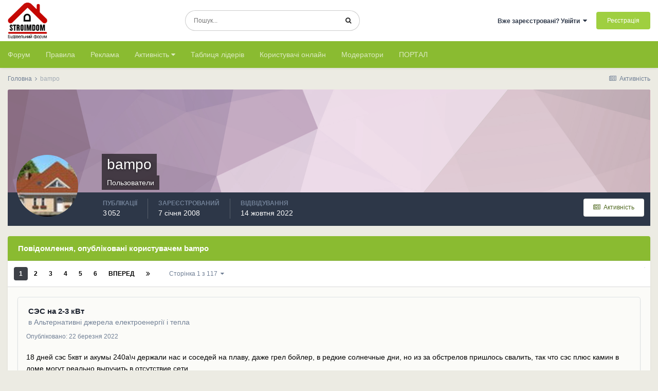

--- FILE ---
content_type: text/html;charset=UTF-8
request_url: https://www.stroimdom.com.ua/profile/1139-bampo/content/?type=forums_topic_post&change_section=1
body_size: 21498
content:
<!DOCTYPE html>
<html lang="uk-UA" dir="ltr">
	<head>
		<meta charset="utf-8">
		<title>ᐉ Публикації bampo - Форум Строим Дом</title>
		
			<script async src="https://www.googletagmanager.com/gtag/js?id=UA-111410995-1"></script>
<script>
  window.dataLayer = window.dataLayer || [];
  function gtag(){dataLayer.push(arguments);}
  gtag('js', new Date());
  gtag('config', 'UA-111410995-1');
</script>
		
		
		
		

	<meta name="viewport" content="width=device-width, initial-scale=1">


	
	


	<meta name="twitter:card" content="summary" />



	
		
			
				<meta property="og:site_name" content="Форум Строим Дом">
			
		
	

	
		
			
				<meta property="og:locale" content="uk_UA">
			
		
	


	
		<link rel="canonical" href="https://www.stroimdom.com.ua/profile/1139-bampo/content/?type=forums_topic_post" />
	

	
		<link rel="next" href="https://www.stroimdom.com.ua/profile/1139-bampo/content/page/2/?type=forums_topic_post" />
	

	
		<link rel="last" href="https://www.stroimdom.com.ua/profile/1139-bampo/content/page/117/?type=forums_topic_post" />
	




<link rel="manifest" href="https://www.stroimdom.com.ua/manifest.webmanifest/">
<meta name="msapplication-config" content="https://www.stroimdom.com.ua/browserconfig.xml/">
<meta name="msapplication-starturl" content="/">
<meta name="application-name" content="Форум Строим Дом">
<meta name="apple-mobile-web-app-title" content="Форум Строим Дом">

	<meta name="theme-color" content="#ffffff">










<link rel="preload" href="//www.stroimdom.com.ua/applications/core/interface/font/fontawesome-webfont.woff2?v=4.7.0" as="font" crossorigin="anonymous">
		




	<link rel='stylesheet' href='https://www.stroimdom.com.ua/uploads/css_built_1/341e4a57816af3ba440d891ca87450ff_framework.css?v=0207d59b701673018364' media='all'>

	<link rel='stylesheet' href='https://www.stroimdom.com.ua/uploads/css_built_1/05e81b71abe4f22d6eb8d1a929494829_responsive.css?v=0207d59b701673018364' media='all'>

	<link rel='stylesheet' href='https://www.stroimdom.com.ua/uploads/css_built_1/20446cf2d164adcc029377cb04d43d17_flags.css?v=0207d59b701673018364' media='all'>

	<link rel='stylesheet' href='https://www.stroimdom.com.ua/uploads/css_built_1/90eb5adf50a8c640f633d47fd7eb1778_core.css?v=0207d59b701673018364' media='all'>

	<link rel='stylesheet' href='https://www.stroimdom.com.ua/uploads/css_built_1/5a0da001ccc2200dc5625c3f3934497d_core_responsive.css?v=0207d59b701673018364' media='all'>

	<link rel='stylesheet' href='https://www.stroimdom.com.ua/uploads/css_built_1/ffdbd8340d5c38a97b780eeb2549bc3f_profiles.css?v=0207d59b701673018364' media='all'>

	<link rel='stylesheet' href='https://www.stroimdom.com.ua/uploads/css_built_1/f2ef08fd7eaff94a9763df0d2e2aaa1f_streams.css?v=0207d59b701673018364' media='all'>

	<link rel='stylesheet' href='https://www.stroimdom.com.ua/uploads/css_built_1/9be4fe0d9dd3ee2160f368f53374cd3f_leaderboard.css?v=0207d59b701673018364' media='all'>

	<link rel='stylesheet' href='https://www.stroimdom.com.ua/uploads/css_built_1/125515e1b6f230e3adf3a20c594b0cea_profiles_responsive.css?v=0207d59b701673018364' media='all'>

	<link rel='stylesheet' href='https://www.stroimdom.com.ua/uploads/css_built_1/6a6afb106122c1b73b3caacf669ca862_profile.css?v=0207d59b701673018364' media='all'>





<link rel='stylesheet' href='https://www.stroimdom.com.ua/uploads/css_built_1/258adbb6e4f3e83cd3b355f84e3fa002_custom.css?v=0207d59b701673018364' media='all'>




		
		

	
	<link rel='shortcut icon' href='https://www.stroimdom.com.ua/uploads/monthly_2021_12/stroimdom.png.1eaf8cb418eae80b5d531b9fe059ceed.png' type="image/png">

	</head>
	<body class="ipsApp ipsApp_front ipsJS_none ipsClearfix" data-controller="core.front.core.app"  data-message=""  data-pageapp="core" data-pagelocation="front" data-pagemodule="members" data-pagecontroller="profile" data-pageid="1139"   >
		
		<a href="#ipsLayout_mainArea" class="ipsHide" title="Перейти до основної публікації" accesskey="m">Перейти до публікації</a>
		
			<div id="ipsLayout_header" class="ipsClearfix">
				





				<header>
					<div class="ipsLayout_container">
						


<a href='https://www.stroimdom.com.ua/' id='elLogo' accesskey='1'><img src="https://www.stroimdom.com.ua/uploads/monthly_2023_01/stroimdom.png.a831692b608a089caaa9076884c0fe5e.png.5818b97c919814aa872d0669a2f616ce.png" alt='Форум Строим Дом'></a>

						
                            

	<div id="elSearchWrapper">
		<div id='elSearch' class='' data-controller='core.front.core.quickSearch'>
			<form accept-charset='utf-8' action='//www.stroimdom.com.ua/search/?do=quicksearch' method='post'>
				<input type='search' id='elSearchField' placeholder='Пошук...' name='q' autocomplete='off' aria-label='Пошук'>
				<button class='cSearchSubmit' type="submit" aria-label='Пошук'><i class="fa fa-search"></i></button>
				<div id="elSearchExpanded">
					<div class="ipsMenu_title">
						Пошук в
					</div>
					<ul class="ipsSideMenu_list ipsSideMenu_withRadios ipsSideMenu_small" data-ipsSideMenu data-ipsSideMenu-type="radio" data-ipsSideMenu-responsive="false" data-role="searchContexts">
						<li>
							<span class='ipsSideMenu_item ipsSideMenu_itemActive' data-ipsMenuValue='all'>
								<input type="radio" name="type" value="all" checked id="elQuickSearchRadio_type_all">
								<label for='elQuickSearchRadio_type_all' id='elQuickSearchRadio_type_all_label'>Скрізь</label>
							</span>
						</li>
						
						
							<li>
								<span class='ipsSideMenu_item' data-ipsMenuValue='core_statuses_status'>
									<input type="radio" name="type" value="core_statuses_status" id="elQuickSearchRadio_type_core_statuses_status">
									<label for='elQuickSearchRadio_type_core_statuses_status' id='elQuickSearchRadio_type_core_statuses_status_label'>Статуси</label>
								</span>
							</li>
						
						
						<li data-role="showMoreSearchContexts">
							<span class='ipsSideMenu_item' data-action="showMoreSearchContexts" data-exclude="core_statuses_status">
								Додатково...
							</span>
						</li>
					</ul>
					<div class="ipsMenu_title">
						Шукати результати, які містять...
					</div>
					<ul class='ipsSideMenu_list ipsSideMenu_withRadios ipsSideMenu_small ipsType_normal' role="radiogroup" data-ipsSideMenu data-ipsSideMenu-type="radio" data-ipsSideMenu-responsive="false" data-filterType='andOr'>
						
							<li>
								<span class='ipsSideMenu_item ipsSideMenu_itemActive' data-ipsMenuValue='or'>
									<input type="radio" name="search_and_or" value="or" checked id="elRadio_andOr_or">
									<label for='elRadio_andOr_or' id='elField_andOr_label_or'><em>Будь-яке</em> слово з мого запиту</label>
								</span>
							</li>
						
							<li>
								<span class='ipsSideMenu_item ' data-ipsMenuValue='and'>
									<input type="radio" name="search_and_or" value="and"  id="elRadio_andOr_and">
									<label for='elRadio_andOr_and' id='elField_andOr_label_and'><em>Всі</em> слова з мого запиту</label>
								</span>
							</li>
						
					</ul>
					<div class="ipsMenu_title">
						Шукати результати в...
					</div>
					<ul class='ipsSideMenu_list ipsSideMenu_withRadios ipsSideMenu_small ipsType_normal' role="radiogroup" data-ipsSideMenu data-ipsSideMenu-type="radio" data-ipsSideMenu-responsive="false" data-filterType='searchIn'>
						<li>
							<span class='ipsSideMenu_item ipsSideMenu_itemActive' data-ipsMenuValue='all'>
								<input type="radio" name="search_in" value="all" checked id="elRadio_searchIn_and">
								<label for='elRadio_searchIn_and' id='elField_searchIn_label_all'>Заголовках та змісті</label>
							</span>
						</li>
						<li>
							<span class='ipsSideMenu_item' data-ipsMenuValue='titles'>
								<input type="radio" name="search_in" value="titles" id="elRadio_searchIn_titles">
								<label for='elRadio_searchIn_titles' id='elField_searchIn_label_titles'>Тільки у заголовках</label>
							</span>
						</li>
					</ul>
				</div>
			</form>
		</div>
	</div>

							

	<ul id="elUserNav" class="ipsList_inline cSignedOut ipsResponsive_showDesktop">
		
		<li id="elSignInLink">
			<a href="https://www.stroimdom.com.ua/login/" data-ipsmenu-closeonclick="false" data-ipsmenu id="elUserSignIn">
				Вже зареєстровані? Увійти  <i class="fa fa-caret-down"></i>
			</a>
			
<div id='elUserSignIn_menu' class='ipsMenu ipsMenu_auto ipsHide'>
	<form accept-charset='utf-8' method='post' action='https://www.stroimdom.com.ua/login/'>
		<input type="hidden" name="csrfKey" value="a2d4b2ba54c553f1f7084e153e46546b">
		<input type="hidden" name="ref" value="aHR0cHM6Ly93d3cuc3Ryb2ltZG9tLmNvbS51YS9wcm9maWxlLzExMzktYmFtcG8vY29udGVudC8/dHlwZT1mb3J1bXNfdG9waWNfcG9zdCZjaGFuZ2Vfc2VjdGlvbj0x">
		<div data-role="loginForm">
			
			
			
				<div class='ipsColumns ipsColumns_noSpacing'>
					<div class='ipsColumn ipsColumn_wide' id='elUserSignIn_internal'>
						
<div class="ipsPad ipsForm ipsForm_vertical">
	<h4 class="ipsType_sectionHead">Увійти</h4>
	<br><br>
	<ul class='ipsList_reset'>
		<li class="ipsFieldRow ipsFieldRow_noLabel ipsFieldRow_fullWidth">
			
			
				<input type="text" placeholder="Ім'я користувача або email-адреса" name="auth" autocomplete="email">
			
		</li>
		<li class="ipsFieldRow ipsFieldRow_noLabel ipsFieldRow_fullWidth">
			<input type="password" placeholder="Пароль" name="password" autocomplete="current-password">
		</li>
		<li class="ipsFieldRow ipsFieldRow_checkbox ipsClearfix">
			<span class="ipsCustomInput">
				<input type="checkbox" name="remember_me" id="remember_me_checkbox" value="1" checked aria-checked="true">
				<span></span>
			</span>
			<div class="ipsFieldRow_content">
				<label class="ipsFieldRow_label" for="remember_me_checkbox">Запам'ятати мене</label>
				<span class="ipsFieldRow_desc">Не рекомендується на загальнодоступних комп'ютерах</span>
			</div>
		</li>
		<li class="ipsFieldRow ipsFieldRow_fullWidth">
			<button type="submit" name="_processLogin" value="usernamepassword" class="ipsButton ipsButton_primary ipsButton_small" id="elSignIn_submit">Увійти</button>
			
				<p class="ipsType_right ipsType_small">
					
						<a href='https://www.stroimdom.com.ua/lostpassword/' data-ipsDialog data-ipsDialog-title='Забули пароль?'>
					
					Забули пароль?</a>
				</p>
			
		</li>
	</ul>
</div>
					</div>
					<div class='ipsColumn ipsColumn_wide'>
						<div class='ipsPadding' id='elUserSignIn_external'>
							<div class='ipsAreaBackground_light ipsPadding:half'>
								
									<p class='ipsType_reset ipsType_small ipsType_center'><strong>Або увійдіть за допомогою цих сервісів</strong></p>
								
								
									<div class='ipsType_center ipsMargin_top:half'>
										

<button type="submit" name="_processLogin" value="3" class='ipsButton ipsButton_verySmall ipsButton_fullWidth ipsSocial ipsSocial_facebook' style="background-color: #3a579a">
	
		<span class='ipsSocial_icon'>
			
				<i class='fa fa-facebook-official'></i>
			
		</span>
		<span class='ipsSocial_text'>Увійти через Facebook</span>
	
</button>
									</div>
								
									<div class='ipsType_center ipsMargin_top:half'>
										

<button type="submit" name="_processLogin" value="4" class='ipsButton ipsButton_verySmall ipsButton_fullWidth ipsSocial ipsSocial_google' style="background-color: #4285F4">
	
		<span class='ipsSocial_icon'>
			
				<i class='fa fa-google'></i>
			
		</span>
		<span class='ipsSocial_text'>Увійти через Google</span>
	
</button>
									</div>
								
							</div>
						</div>
					</div>
				</div>
			
		</div>
	</form>
</div>
		</li>
		
			<li>
				
					<a href="https://www.stroimdom.com.ua/register/" data-ipsdialog data-ipsdialog-size="narrow" data-ipsdialog-title="Реєстрація"  id="elRegisterButton" class="ipsButton ipsButton_normal ipsButton_primary">Реєстрація</a>
				
			</li>
		
	</ul>

							
<ul class='ipsMobileHamburger ipsList_reset ipsResponsive_hideDesktop'>
	<li data-ipsDrawer data-ipsDrawer-drawerElem='#elMobileDrawer'>
		<a href='#'>
			
			
				
			
			
			
			<i class='fa fa-navicon'></i>
		</a>
	</li>
</ul>
						
					</div>
				</header>
				

	<nav data-controller='core.front.core.navBar' class=' ipsResponsive_showDesktop'>
		<div class='ipsNavBar_primary ipsLayout_container '>
			<ul data-role="primaryNavBar" class='ipsClearfix'>
				


	
		
		
		<li  id='elNavSecondary_10' data-role="navBarItem" data-navApp="forums" data-navExt="Forums">
			
			
				<a href="https://www.stroimdom.com.ua"  data-navItem-id="10" >
					Форум<span class='ipsNavBar_active__identifier'></span>
				</a>
			
			
		</li>
	
	

	
		
		
		<li  id='elNavSecondary_12' data-role="navBarItem" data-navApp="core" data-navExt="Guidelines">
			
			
				<a href="https://www.stroimdom.com.ua/guidelines/"  data-navItem-id="12" >
					Правила<span class='ipsNavBar_active__identifier'></span>
				</a>
			
			
		</li>
	
	

	
		
		
		<li  id='elNavSecondary_16' data-role="navBarItem" data-navApp="core" data-navExt="CustomItem">
			
			
				<a href="https://www.stroimdom.com.ua/topic/232782-reklama-na-forume-stroimdom/?tab=comments" target='_blank' rel="noopener" data-navItem-id="16" >
					Реклама<span class='ipsNavBar_active__identifier'></span>
				</a>
			
			
		</li>
	
	

	
	

	
	

	
		
		
		<li  id='elNavSecondary_5' data-role="navBarItem" data-navApp="core" data-navExt="YourActivityStreams">
			
			
				<a href="#" id="elNavigation_5" data-ipsMenu data-ipsMenu-appendTo='#elNavSecondary_5' data-ipsMenu-activeClass='ipsNavActive_menu' data-navItem-id="5" >
					Активність <i class="fa fa-caret-down"></i><span class='ipsNavBar_active__identifier'></span>
				</a>
				<ul id="elNavigation_5_menu" class="ipsMenu ipsMenu_auto ipsHide">
					

	
		
			<li class='ipsMenu_item' data-streamid='0'>
				<a href='https://www.stroimdom.com.ua/discover/' >
					Вся активність
				</a>
			</li>
		
	

				</ul>
			
			
		</li>
	
	

	
		
		
		<li  id='elNavSecondary_15' data-role="navBarItem" data-navApp="core" data-navExt="Leaderboard">
			
			
				<a href="https://www.stroimdom.com.ua/leaderboard/"  data-navItem-id="15" >
					Таблиця лідерів<span class='ipsNavBar_active__identifier'></span>
				</a>
			
			
		</li>
	
	

	
		
		
		<li  id='elNavSecondary_14' data-role="navBarItem" data-navApp="core" data-navExt="OnlineUsers">
			
			
				<a href="https://www.stroimdom.com.ua/online/?filter=filter_loggedin"  data-navItem-id="14" >
					Користувачі онлайн<span class='ipsNavBar_active__identifier'></span>
				</a>
			
			
		</li>
	
	

	
	

	
	

	
		
		
		<li  id='elNavSecondary_13' data-role="navBarItem" data-navApp="core" data-navExt="StaffDirectory">
			
			
				<a href="https://www.stroimdom.com.ua/staff/"  data-navItem-id="13" >
					Модератори<span class='ipsNavBar_active__identifier'></span>
				</a>
			
			
		</li>
	
	

	
		
		
		<li  id='elNavSecondary_1' data-role="navBarItem" data-navApp="core" data-navExt="CustomItem">
			
			
				<a href="https://portal.stroimdom.com.ua"  data-navItem-id="1" >
					ПОРТАЛ<span class='ipsNavBar_active__identifier'></span>
				</a>
			
			
		</li>
	
	

				<li class='ipsHide' id='elNavigationMore' data-role='navMore'>
					<a href='#' data-ipsMenu data-ipsMenu-appendTo='#elNavigationMore' id='elNavigationMore_dropdown'>Більше</a>
					<ul class='ipsNavBar_secondary ipsHide' data-role='secondaryNavBar'>
						<li class='ipsHide' id='elNavigationMore_more' data-role='navMore'>
							<a href='#' data-ipsMenu data-ipsMenu-appendTo='#elNavigationMore_more' id='elNavigationMore_more_dropdown'>Більше <i class='fa fa-caret-down'></i></a>
							<ul class='ipsHide ipsMenu ipsMenu_auto' id='elNavigationMore_more_dropdown_menu' data-role='moreDropdown'></ul>
						</li>
					</ul>
				</li>
			</ul>
		</div>
	</nav>

				
<ul id='elMobileNav' class='ipsResponsive_hideDesktop' data-controller='core.front.core.mobileNav'>
	
		
			<li id='elMobileBreadcrumb'>
				<a href='https://www.stroimdom.com.ua/'>
					<span>Головна</span>
				</a>
			</li>
		
	
	
	
	<li >
		<a data-action="defaultStream" href='https://www.stroimdom.com.ua/discover/'><i class="fa fa-newspaper-o" aria-hidden="true"></i></a>
	</li>

	

	
		<li class='ipsJS_show'>
			<a href='https://www.stroimdom.com.ua/search/'><i class='fa fa-search'></i></a>
		</li>
	
</ul>
			</div>
		
		<main id="ipsLayout_body" class="ipsLayout_container">
			<div id="ipsLayout_contentArea">
				<div id="ipsLayout_contentWrapper">
					
<nav class='ipsBreadcrumb ipsBreadcrumb_top ipsFaded_withHover'>
	

	<ul class='ipsList_inline ipsPos_right'>
		
		<li >
			<a data-action="defaultStream" class='ipsType_light '  href='https://www.stroimdom.com.ua/discover/'><i class="fa fa-newspaper-o" aria-hidden="true"></i> <span>Активність</span></a>
		</li>
		
	</ul>

	<ul data-role="breadcrumbList">
		<li>
			<a title="Головна" href='https://www.stroimdom.com.ua/'>
				<span>Головна <i class='fa fa-angle-right'></i></span>
			</a>
		</li>
		
		
			<li>
				
					<a href='https://www.stroimdom.com.ua/profile/1139-bampo/'>
						<span>bampo </span>
					</a>
				
			</li>
		
	</ul>
</nav>
					
					<div id="ipsLayout_mainArea">
						
						
						
						

	




						


<div data-controller='core.front.profile.main' id='elProfileUserContent'>
	

<header data-role="profileHeader">
	<div class='ipsPageHead_special cProfileHeaderMinimal' id='elProfileHeader' data-controller='core.global.core.coverPhoto' data-url="https://www.stroimdom.com.ua/profile/1139-bampo/?csrfKey=a2d4b2ba54c553f1f7084e153e46546b" data-coverOffset='0'>
		
			<div class='ipsCoverPhoto_container' style="background-color: hsl(317, 100%, 80% )">
				<img src='https://www.stroimdom.com.ua/uploads/set_resources_1/84c1e40ea0e759e3f1505eb1788ddf3c_pattern.png' class='ipsCoverPhoto_photo' data-action="toggleCoverPhoto" alt=''>
			</div>
		
		
		<div class='ipsColumns ipsColumns_collapsePhone' data-hideOnCoverEdit>
			<div class='ipsColumn ipsColumn_fixed ipsColumn_narrow ipsPos_center' id='elProfilePhoto'>
				
					<a href="https://www.stroimdom.com.ua/uploads/monthly_2021_06/avatar1798_2.gif.b10c6d84fc11428f7d2b19d9d0f24ee2.gif" data-ipsLightbox class='ipsUserPhoto ipsUserPhoto_xlarge'>					
						<img src='https://www.stroimdom.com.ua/uploads/monthly_2021_06/avatar1798_2.thumb.gif.7689198fc51317d2b583baa94a9f1ed8.gif' alt=''>
					</a>
				
				
			</div>
			<div class='ipsColumn ipsColumn_fluid'>
				<div class='ipsPos_left ipsPad cProfileHeader_name ipsType_normal'>
					<h1 class='ipsType_reset ipsPageHead_barText'>
						bampo

						
                        
					</h1>
					<span>
						<span class='ipsPageHead_barText'>Пользователи</span>
					</span>
				</div>
				
					<ul class='ipsList_inline ipsPad ipsResponsive_hidePhone ipsResponsive_block ipsPos_left'>
						
							<li>

<div data-followApp='core' data-followArea='member' data-followID='1139'  data-controller='core.front.core.followButton'>
	
		

	
</div></li>
						
						
					</ul>
				
			</div>
		</div>
	</div>

	<div class='ipsGrid ipsAreaBackground ipsPad ipsResponsive_showPhone ipsResponsive_block'>
		
		
		

		
		
		<div data-role='switchView' class='ipsGrid_span12'>
			<div data-action="goToProfile" data-type='phone' class=''>
				<a href='https://www.stroimdom.com.ua/profile/1139-bampo/' class='ipsButton ipsButton_veryLight ipsButton_small ipsButton_fullWidth' title="Профіль bampo"><i class='fa fa-user'></i></a>
			</div>
			<div data-action="browseContent" data-type='phone' class='ipsHide'>
				<a href="https://www.stroimdom.com.ua/profile/1139-bampo/content/" rel="nofollow" class='ipsButton ipsButton_veryLight ipsButton_small ipsButton_fullWidth'  title="Публикації bampo"><i class='fa fa-newspaper-o'></i></a>
			</div>
		</div>
	</div>

	<div id='elProfileStats' class='ipsClearfix sm:ipsPadding ipsResponsive_pull'>
		<div data-role='switchView' class='ipsResponsive_hidePhone ipsPos_right'>
			<a href='https://www.stroimdom.com.ua/profile/1139-bampo/' class='ipsButton ipsButton_veryLight ipsButton_small ipsPos_right ' data-action="goToProfile" data-type='full' title="Профіль bampo"><i class='fa fa-user'></i> <span class='ipsResponsive_showDesktop ipsResponsive_inline'>&nbsp;Профіль</span></a>
			<a href="https://www.stroimdom.com.ua/profile/1139-bampo/content/" rel="nofollow" class='ipsButton ipsButton_veryLight ipsButton_small ipsPos_right ipsHide' data-action="browseContent" data-type='full' title="Публикації bampo"><i class='fa fa-newspaper-o'></i> <span class='ipsResponsive_showDesktop ipsResponsive_inline'>&nbsp;Активність</span></a>
		</div>
		<ul class='ipsList_reset ipsFlex ipsFlex-ai:center ipsFlex-fw:wrap ipsPos_left ipsResponsive_noFloat'>
			<li>
				<h4 class='ipsType_minorHeading'>Публікації</h4>
				3 052
			</li>
			<li>
				<h4 class='ipsType_minorHeading'>Зареєстрований</h4>
				<time datetime='2008-01-07T17:32:08Z' title='07.01.08 17:32 ' data-short='18 р'>7 січня 2008</time>
			</li>
            
			<li>
				<h4 class='ipsType_minorHeading'>Відвідування</h4>
				<span>
					
                    <time datetime='2022-10-14T05:59:31Z' title='14.10.22 05:59 ' data-short='3 р'>14 жовтня 2022</time>
				</span>
			</li>
            
			
		</ul>
	</div>
</header>
	<div data-role="profileContent" class='ipsSpacer_top'>

		<div class="ipsColumns ipsColumns_collapsePhone">
			<div class="ipsColumn ipsColumn_wide">
				<div class='ipsPadding:half ipsBox'>
					<div class="ipsSideMenu" data-ipsTabBar data-ipsTabBar-contentArea='#elUserContent' data-ipsTabBar-itemselector=".ipsSideMenu_item" data-ipsTabBar-activeClass="ipsSideMenu_itemActive" data-ipsSideMenu>
						<h3 class="ipsSideMenu_mainTitle ipsAreaBackground_light ipsType_medium">
							<a href="#user_content" class="ipsPad_double" data-action="openSideMenu"><i class="fa fa-bars"></i> &nbsp;Тип публікації&nbsp;<i class="fa fa-caret-down"></i></a>
						</h3>
						<div>
							<ul class="ipsSideMenu_list">
								<li><a href="https://www.stroimdom.com.ua/profile/1139-bampo/content/?change_section=1" class="ipsSideMenu_item ">Активність</a></li>
							</ul>
							
								<h4 class='ipsSideMenu_subTitle'>Профілі</h4>
								<ul class="ipsSideMenu_list">
									
										<li><a href="https://www.stroimdom.com.ua/profile/1139-bampo/content/?type=core_statuses_status&amp;change_section=1" class="ipsSideMenu_item ">Статуси</a></li>
									
										<li><a href="https://www.stroimdom.com.ua/profile/1139-bampo/content/?type=core_statuses_reply&amp;change_section=1" class="ipsSideMenu_item ">Відповіді на статус</a></li>
									
								</ul>
							
								<h4 class='ipsSideMenu_subTitle'>Форум</h4>
								<ul class="ipsSideMenu_list">
									
										<li><a href="https://www.stroimdom.com.ua/profile/1139-bampo/content/?type=forums_topic&amp;change_section=1" class="ipsSideMenu_item ">Теми</a></li>
									
										<li><a href="https://www.stroimdom.com.ua/profile/1139-bampo/content/?type=forums_topic_post&amp;change_section=1" class="ipsSideMenu_item ipsSideMenu_itemActive">Повідомлення</a></li>
									
								</ul>
							
								<h4 class='ipsSideMenu_subTitle'>Календар</h4>
								<ul class="ipsSideMenu_list">
									
										<li><a href="https://www.stroimdom.com.ua/profile/1139-bampo/content/?type=calendar_event&amp;change_section=1" class="ipsSideMenu_item ">Події</a></li>
									
										<li><a href="https://www.stroimdom.com.ua/profile/1139-bampo/content/?type=calendar_event_comment&amp;change_section=1" class="ipsSideMenu_item ">Коментарі до подій</a></li>
									
								</ul>
							
						</div>			
					</div>
				</div>
			</div>
			<div class="ipsColumn ipsColumn_fluid" id='elUserContent'>
				
<div class='ipsBox'>
	<h2 class='ipsType_sectionTitle ipsType_reset'>Повідомлення, опубліковані користувачем bampo</h2>
	
<div data-baseurl='https://www.stroimdom.com.ua/profile/1139-bampo/content/?type=forums_topic_post' data-resort='listResort' data-controller='core.global.core.table'   data-tableID='ad4b5d4837644bac6cc0154ad054067f'>
	

	
	<div class="ipsButtonBar ipsPad_half ipsClearfix ipsClear">
		

		<ul class="ipsButtonRow ipsPos_right ipsClearfix">
			
			
		</ul>

		<div data-role="tablePagination" >
			


	
	<ul class='ipsPagination' id='elPagination_ad4b5d4837644bac6cc0154ad054067f_136867537' data-ipsPagination-seoPagination='true' data-pages='117' data-ipsPagination  data-ipsPagination-pages="117" data-ipsPagination-perPage='25'>
		
			
				<li class='ipsPagination_first ipsPagination_inactive'><a href='https://www.stroimdom.com.ua/profile/1139-bampo/content/?type=forums_topic_post' rel="first" data-page='1' data-ipsTooltip title='Перша сторінка'><i class='fa fa-angle-double-left'></i></a></li>
				<li class='ipsPagination_prev ipsPagination_inactive'><a href='https://www.stroimdom.com.ua/profile/1139-bampo/content/?type=forums_topic_post' rel="prev" data-page='0' data-ipsTooltip title='Попередня сторінка'>Назад</a></li>
			
			<li class='ipsPagination_page ipsPagination_active'><a href='https://www.stroimdom.com.ua/profile/1139-bampo/content/?type=forums_topic_post' data-page='1'>1</a></li>
			
				
					<li class='ipsPagination_page'><a href='https://www.stroimdom.com.ua/profile/1139-bampo/content/page/2/?type=forums_topic_post' data-page='2'>2</a></li>
				
					<li class='ipsPagination_page'><a href='https://www.stroimdom.com.ua/profile/1139-bampo/content/page/3/?type=forums_topic_post' data-page='3'>3</a></li>
				
					<li class='ipsPagination_page'><a href='https://www.stroimdom.com.ua/profile/1139-bampo/content/page/4/?type=forums_topic_post' data-page='4'>4</a></li>
				
					<li class='ipsPagination_page'><a href='https://www.stroimdom.com.ua/profile/1139-bampo/content/page/5/?type=forums_topic_post' data-page='5'>5</a></li>
				
					<li class='ipsPagination_page'><a href='https://www.stroimdom.com.ua/profile/1139-bampo/content/page/6/?type=forums_topic_post' data-page='6'>6</a></li>
				
				<li class='ipsPagination_next'><a href='https://www.stroimdom.com.ua/profile/1139-bampo/content/page/2/?type=forums_topic_post' rel="next" data-page='2' data-ipsTooltip title='Наступна сторінка'>Вперед</a></li>
				<li class='ipsPagination_last'><a href='https://www.stroimdom.com.ua/profile/1139-bampo/content/page/117/?type=forums_topic_post' rel="last" data-page='117' data-ipsTooltip title='Остання сторінка'><i class='fa fa-angle-double-right'></i></a></li>
			
			
				<li class='ipsPagination_pageJump'>
					<a href='#' data-ipsMenu data-ipsMenu-closeOnClick='false' data-ipsMenu-appendTo='#elPagination_ad4b5d4837644bac6cc0154ad054067f_136867537' id='elPagination_ad4b5d4837644bac6cc0154ad054067f_136867537_jump'>Сторінка 1 з 117 &nbsp;<i class='fa fa-caret-down'></i></a>
					<div class='ipsMenu ipsMenu_narrow ipsPadding ipsHide' id='elPagination_ad4b5d4837644bac6cc0154ad054067f_136867537_jump_menu'>
						<form accept-charset='utf-8' method='post' action='https://www.stroimdom.com.ua/profile/1139-bampo/content/?type=forums_topic_post' data-role="pageJump" data-baseUrl='#'>
							<ul class='ipsForm ipsForm_horizontal'>
								<li class='ipsFieldRow'>
									<input type='number' min='1' max='117' placeholder='Номер сторінки' class='ipsField_fullWidth' name='page'>
								</li>
								<li class='ipsFieldRow ipsFieldRow_fullWidth'>
									<input type='submit' class='ipsButton_fullWidth ipsButton ipsButton_verySmall ipsButton_primary' value='Перейти'>
								</li>
							</ul>
						</form>
					</div>
				</li>
			
		
	</ul>

		</div>
	</div>
	

	
		
			<ol class='ipsDataList ipsClear cProfileContent ' id='elTable_1550abfc619eb5f8deac323ef4d95a20' data-role="tableRows">
				

	
	<li class='ipsMargin ipsDataItem ipsDataItem_autoWidth' data-rowID='5143598'>
		<article id='elComment_5143598' class='ipsComment ipsBox ipsBox--child  ipsClearfix ipsClear '>

			

			<div id='comment-5143598_wrap' class='ipsComment_content ipsType_normal ipsClearfix'>	
				<div class='ipsComment_header ipsPadding_top ipsFlex ipsFlex-fd:row-reverse ipsFlex-ai:start ipsFlex-jc:between sm:ipsFlex-fd:column'>
					<div class='ipsComment_toolWrap ipsFlex-flex:00'>
						
						<ul class='ipsList_reset ipsComment_tools'>
							
							
						</ul>
					</div>
					


<div class='sm:ipsMargin_top:double'>
	<h3 class='ipsType_sectionHead ipsType_break'>
		
			
		
			<a href='https://www.stroimdom.com.ua/topic/235459-ses-na-23-kvt/?do=findComment&amp;comment=5143598' title='Проглянути тему СЭС на 2-3 кВт'>СЭС на 2-3 кВт</a>
		
	</h3>
	<p class='ipsType_normal ipsType_light ipsType_blendLinks ipsType_reset'>в <a href='https://www.stroimdom.com.ua/forum/81-alternativnye-istochniki-elektroenergii-tepla/'>Альтернативні джерела електроенергії і тепла</a></p>
</div>
				</div>
				
				<div class=''>
					<div class='ipsPadding_horizontal ipsPadding_bottom ipsPadding_top:half'>
						
						<p class='ipsComment_meta ipsType_light ipsType_medium ipsType_blendLinks'>
							<a href='https://www.stroimdom.com.ua/topic/235459-ses-na-23-kvt/?do=findComment&amp;comment=5143598' class='ipsType_blendLinks'>Опубліковано: <time datetime='2022-03-22T16:23:57Z' title='22.03.22 16:23 ' data-short='3 р'>22 березня 2022</time></a>
							
														
						</p>
						

						<div data-role='commentContent' class='ipsType_break ipsType_richText ipsContained ipsMargin_top' data-controller='core.front.core.lightboxedImages'>
							
							<p>
	18 дней сэс 5квт и акумы 240а\ч держали нас и соседей на плаву, даже грел бойлер, в редкие солнечные дни, но из за обстрелов пришлось свалить, так что сэс плюс камин в доме могут реально выручить в отсутствие сети
</p>

						</div>
					</div>
					
						<div class='ipsItemControls'>
							

	<div data-controller='core.front.core.reaction' class='ipsItemControls_right ipsClearfix '>	
		<div class='ipsReact ipsPos_right'>
			
				
				<div class='ipsReact_blurb ' data-role='reactionBlurb'>
					
						

	
	<ul class='ipsReact_reactions'>
		
		
			
				
				<li class='ipsReact_reactCount'>
					
						<span data-ipsTooltip title="Лайк">
					
							<span>
								<img src='https://www.stroimdom.com.ua/uploads/reactions/like.png' alt="Лайк" loading="lazy">
							</span>
							<span>
								6
							</span>
					
						</span>
					
				</li>
			
		
			
				
				<li class='ipsReact_reactCount'>
					
						<span data-ipsTooltip title="Дякую">
					
							<span>
								<img src='https://www.stroimdom.com.ua/uploads/reactions/react_thanks.png' alt="Дякую" loading="lazy">
							</span>
							<span>
								1
							</span>
					
						</span>
					
				</li>
			
		
	</ul>

					
				</div>
			
			
			
		</div>
	</div>

						</div>
					
				</div>		
			</div>
		</article>
	</li>

	
	<li class='ipsMargin ipsDataItem ipsDataItem_autoWidth' data-rowID='5140427'>
		<article id='elComment_5140427' class='ipsComment ipsBox ipsBox--child  ipsClearfix ipsClear '>

			

			<div id='comment-5140427_wrap' class='ipsComment_content ipsType_normal ipsClearfix'>	
				<div class='ipsComment_header ipsPadding_top ipsFlex ipsFlex-fd:row-reverse ipsFlex-ai:start ipsFlex-jc:between sm:ipsFlex-fd:column'>
					<div class='ipsComment_toolWrap ipsFlex-flex:00'>
						
						<ul class='ipsList_reset ipsComment_tools'>
							
							
						</ul>
					</div>
					


<div class='sm:ipsMargin_top:double'>
	<h3 class='ipsType_sectionHead ipsType_break'>
		
			
		
			<a href='https://www.stroimdom.com.ua/topic/235445-pomogite-pristroit-sobu-na-period-otezda/?do=findComment&amp;comment=5140427' title='Проглянути тему помогите пристроить собу на период отьезда'>помогите пристроить собу на период отьезда</a>
		
	</h3>
	<p class='ipsType_normal ipsType_light ipsType_blendLinks ipsType_reset'>в <a href='https://www.stroimdom.com.ua/forum/21-domashnyaya-zhivnost/'>Домашні тварини</a></p>
</div>
				</div>
				
				<div class=''>
					<div class='ipsPadding_horizontal ipsPadding_bottom ipsPadding_top:half'>
						
						<p class='ipsComment_meta ipsType_light ipsType_medium ipsType_blendLinks'>
							<a href='https://www.stroimdom.com.ua/topic/235445-pomogite-pristroit-sobu-na-period-otezda/?do=findComment&amp;comment=5140427' class='ipsType_blendLinks'>Опубліковано: <time datetime='2022-03-16T22:43:22Z' title='16.03.22 22:43 ' data-short='3 р'>16 березня 2022</time></a>
							
														
						</p>
						

						<div data-role='commentContent' class='ipsType_break ipsType_richText ipsContained ipsMargin_top' data-controller='core.front.core.lightboxedImages'>
							
							<p>
	Спасибо, решили остаться в Украине, а в доме и стены помогают. Через друзей, знакомых, которых оказалось очень много и везде, нашли отличный вариант. Живем не потеряв друг друга, пушистая освоила новую территорию, подружилась с хозяевами.  
</p>

						</div>
					</div>
					
						<div class='ipsItemControls'>
							

	<div data-controller='core.front.core.reaction' class='ipsItemControls_right ipsClearfix '>	
		<div class='ipsReact ipsPos_right'>
			
				
				<div class='ipsReact_blurb ' data-role='reactionBlurb'>
					
						

	
	<ul class='ipsReact_reactions'>
		
		
			
				
				<li class='ipsReact_reactCount'>
					
						<span data-ipsTooltip title="Лайк">
					
							<span>
								<img src='https://www.stroimdom.com.ua/uploads/reactions/like.png' alt="Лайк" loading="lazy">
							</span>
							<span>
								2
							</span>
					
						</span>
					
				</li>
			
		
	</ul>

					
				</div>
			
			
			
		</div>
	</div>

						</div>
					
				</div>		
			</div>
		</article>
	</li>

	
	<li class='ipsMargin ipsDataItem ipsDataItem_autoWidth' data-rowID='5139722'>
		<article id='elComment_5139722' class='ipsComment ipsBox ipsBox--child  ipsClearfix ipsClear '>

			

			<div id='comment-5139722_wrap' class='ipsComment_content ipsType_normal ipsClearfix'>	
				<div class='ipsComment_header ipsPadding_top ipsFlex ipsFlex-fd:row-reverse ipsFlex-ai:start ipsFlex-jc:between sm:ipsFlex-fd:column'>
					<div class='ipsComment_toolWrap ipsFlex-flex:00'>
						
						<ul class='ipsList_reset ipsComment_tools'>
							
							
						</ul>
					</div>
					


<div class='sm:ipsMargin_top:double'>
	<h3 class='ipsType_sectionHead ipsType_break'>
		
			
		
			<a href='https://www.stroimdom.com.ua/topic/235445-pomogite-pristroit-sobu-na-period-otezda/?do=findComment&amp;comment=5139722' title='Проглянути тему помогите пристроить собу на период отьезда'>помогите пристроить собу на период отьезда</a>
		
	</h3>
	<p class='ipsType_normal ipsType_light ipsType_blendLinks ipsType_reset'>в <a href='https://www.stroimdom.com.ua/forum/21-domashnyaya-zhivnost/'>Домашні тварини</a></p>
</div>
				</div>
				
				<div class=''>
					<div class='ipsPadding_horizontal ipsPadding_bottom ipsPadding_top:half'>
						
						<p class='ipsComment_meta ipsType_light ipsType_medium ipsType_blendLinks'>
							<a href='https://www.stroimdom.com.ua/topic/235445-pomogite-pristroit-sobu-na-period-otezda/?do=findComment&amp;comment=5139722' class='ipsType_blendLinks'>Опубліковано: <time datetime='2022-03-15T22:05:05Z' title='15.03.22 22:05 ' data-short='3 р'>15 березня 2022</time></a>
							
														
						</p>
						

						<div data-role='commentContent' class='ipsType_break ipsType_richText ipsContained ipsMargin_top' data-controller='core.front.core.lightboxedImages'>
							
							<p>
	Привет, всем читающим, так сложилось, что после 20 дней ночевок в подвале, пришлось бросить дом. Собачку оставить не смогли, теперь, поскольку конечный пункт временной иммиграции находится в Германии, возникла необходимость оставить собу на передержку, до конца горячей фазы войны в Чернигове. Города, где можем оставить: Винница, Хмельницкий, Тернополь,  Львов. Содержание оплатим, помогите в решении проблемы. Песка кавказик девочка, 11 лет, спокойная, привитая.
</p>

<p><a href="https://www.stroimdom.com.ua/uploads/monthly_2022_03/20200416_124808.jpg.b5e74c65f31f05fa7e56de97e8bf12e1.jpg" class="ipsAttachLink ipsAttachLink_image"><img data-fileid="651406" src="//www.stroimdom.com.ua/applications/core/interface/js/spacer.png" data-src="https://www.stroimdom.com.ua/uploads/monthly_2022_03/20200416_124808.thumb.jpg.a2f3ba7a4e393905538fff7e2c3229cb.jpg" data-ratio="56,2" width="1000" class="ipsImage ipsImage_thumbnailed" alt="20200416_124808.jpg"></a></p>
<p><a href="https://www.stroimdom.com.ua/uploads/monthly_2022_03/20200920_174427.jpg.45ba57688a64fc8e53fbf2d73065dbf3.jpg" class="ipsAttachLink ipsAttachLink_image"><img data-fileid="651407" src="//www.stroimdom.com.ua/applications/core/interface/js/spacer.png" data-src="https://www.stroimdom.com.ua/uploads/monthly_2022_03/20200920_174427.thumb.jpg.5e7f9753b79484e3d99d1f8fa268007a.jpg" data-ratio="56,2" width="1000" class="ipsImage ipsImage_thumbnailed" alt="20200920_174427.jpg"></a></p>
						</div>
					</div>
					
						<div class='ipsItemControls'>
							

	<div data-controller='core.front.core.reaction' class='ipsItemControls_right ipsClearfix '>	
		<div class='ipsReact ipsPos_right'>
			
				
				<div class='ipsReact_blurb ipsHide' data-role='reactionBlurb'>
					
				</div>
			
			
			
		</div>
	</div>

						</div>
					
				</div>		
			</div>
		</article>
	</li>

	
	<li class='ipsMargin ipsDataItem ipsDataItem_autoWidth' data-rowID='5040036'>
		<article id='elComment_5040036' class='ipsComment ipsBox ipsBox--child  ipsClearfix ipsClear '>

			

			<div id='comment-5040036_wrap' class='ipsComment_content ipsType_normal ipsClearfix'>	
				<div class='ipsComment_header ipsPadding_top ipsFlex ipsFlex-fd:row-reverse ipsFlex-ai:start ipsFlex-jc:between sm:ipsFlex-fd:column'>
					<div class='ipsComment_toolWrap ipsFlex-flex:00'>
						
						<ul class='ipsList_reset ipsComment_tools'>
							
							
						</ul>
					</div>
					


<div class='sm:ipsMargin_top:double'>
	<h3 class='ipsType_sectionHead ipsType_break'>
		
			
		
			<a href='https://www.stroimdom.com.ua/topic/223538-povyshenie-tarifov-na-elektroenergiyu-dlya-naseleniya-potrebleniem-bolee-500-kvt-mes/?do=findComment&amp;comment=5040036' title='Проглянути тему Повышение тарифов на электроэнергию для населения с потреблением более 500 кВт в мес.'>Повышение тарифов на электроэнергию для населения с потреблением более 500 кВт в мес.</a>
		
	</h3>
	<p class='ipsType_normal ipsType_light ipsType_blendLinks ipsType_reset'>в <a href='https://www.stroimdom.com.ua/forum/277-tarify-zhkh/'>Тарифи та ЖКГ</a></p>
</div>
				</div>
				
				<div class=''>
					<div class='ipsPadding_horizontal ipsPadding_bottom ipsPadding_top:half'>
						
						<p class='ipsComment_meta ipsType_light ipsType_medium ipsType_blendLinks'>
							<a href='https://www.stroimdom.com.ua/topic/223538-povyshenie-tarifov-na-elektroenergiyu-dlya-naseleniya-potrebleniem-bolee-500-kvt-mes/?do=findComment&amp;comment=5040036' class='ipsType_blendLinks'>Опубліковано: <time datetime='2021-08-31T09:48:07Z' title='31.08.21 09:48 ' data-short='4 р'>31 серпня 2021</time></a>
							
														
						</p>
						

						<div data-role='commentContent' class='ipsType_break ipsType_richText ipsContained ipsMargin_top' data-controller='core.front.core.lightboxedImages'>
							
							<p>
	быстро в вас аристократизм вылинял <span class="ipsEmoji">😀</span>
</p>

						</div>
					</div>
					
						<div class='ipsItemControls'>
							

	<div data-controller='core.front.core.reaction' class='ipsItemControls_right ipsClearfix '>	
		<div class='ipsReact ipsPos_right'>
			
				
				<div class='ipsReact_blurb ipsHide' data-role='reactionBlurb'>
					
				</div>
			
			
			
		</div>
	</div>

						</div>
					
				</div>		
			</div>
		</article>
	</li>

	
	<li class='ipsMargin ipsDataItem ipsDataItem_autoWidth' data-rowID='5040026'>
		<article id='elComment_5040026' class='ipsComment ipsBox ipsBox--child  ipsClearfix ipsClear '>

			

			<div id='comment-5040026_wrap' class='ipsComment_content ipsType_normal ipsClearfix'>	
				<div class='ipsComment_header ipsPadding_top ipsFlex ipsFlex-fd:row-reverse ipsFlex-ai:start ipsFlex-jc:between sm:ipsFlex-fd:column'>
					<div class='ipsComment_toolWrap ipsFlex-flex:00'>
						
						<ul class='ipsList_reset ipsComment_tools'>
							
							
						</ul>
					</div>
					


<div class='sm:ipsMargin_top:double'>
	<h3 class='ipsType_sectionHead ipsType_break'>
		
			
		
			<a href='https://www.stroimdom.com.ua/topic/223538-povyshenie-tarifov-na-elektroenergiyu-dlya-naseleniya-potrebleniem-bolee-500-kvt-mes/?do=findComment&amp;comment=5040026' title='Проглянути тему Повышение тарифов на электроэнергию для населения с потреблением более 500 кВт в мес.'>Повышение тарифов на электроэнергию для населения с потреблением более 500 кВт в мес.</a>
		
	</h3>
	<p class='ipsType_normal ipsType_light ipsType_blendLinks ipsType_reset'>в <a href='https://www.stroimdom.com.ua/forum/277-tarify-zhkh/'>Тарифи та ЖКГ</a></p>
</div>
				</div>
				
				<div class=''>
					<div class='ipsPadding_horizontal ipsPadding_bottom ipsPadding_top:half'>
						
						<p class='ipsComment_meta ipsType_light ipsType_medium ipsType_blendLinks'>
							<a href='https://www.stroimdom.com.ua/topic/223538-povyshenie-tarifov-na-elektroenergiyu-dlya-naseleniya-potrebleniem-bolee-500-kvt-mes/?do=findComment&amp;comment=5040026' class='ipsType_blendLinks'>Опубліковано: <time datetime='2021-08-31T09:40:58Z' title='31.08.21 09:40 ' data-short='4 р'>31 серпня 2021</time></a>
							
														
						</p>
						

						<div data-role='commentContent' class='ipsType_break ipsType_richText ipsContained ipsMargin_top' data-controller='core.front.core.lightboxedImages'>
							
							<p>
	похоже вы пошли в разнос, я что то вам обещал?<span class="ipsEmoji">😀</span>
</p>

						</div>
					</div>
					
						<div class='ipsItemControls'>
							

	<div data-controller='core.front.core.reaction' class='ipsItemControls_right ipsClearfix '>	
		<div class='ipsReact ipsPos_right'>
			
				
				<div class='ipsReact_blurb ipsHide' data-role='reactionBlurb'>
					
				</div>
			
			
			
		</div>
	</div>

						</div>
					
				</div>		
			</div>
		</article>
	</li>

	
	<li class='ipsMargin ipsDataItem ipsDataItem_autoWidth' data-rowID='5040019'>
		<article id='elComment_5040019' class='ipsComment ipsBox ipsBox--child  ipsClearfix ipsClear '>

			

			<div id='comment-5040019_wrap' class='ipsComment_content ipsType_normal ipsClearfix'>	
				<div class='ipsComment_header ipsPadding_top ipsFlex ipsFlex-fd:row-reverse ipsFlex-ai:start ipsFlex-jc:between sm:ipsFlex-fd:column'>
					<div class='ipsComment_toolWrap ipsFlex-flex:00'>
						
						<ul class='ipsList_reset ipsComment_tools'>
							
							
						</ul>
					</div>
					


<div class='sm:ipsMargin_top:double'>
	<h3 class='ipsType_sectionHead ipsType_break'>
		
			
		
			<a href='https://www.stroimdom.com.ua/topic/223538-povyshenie-tarifov-na-elektroenergiyu-dlya-naseleniya-potrebleniem-bolee-500-kvt-mes/?do=findComment&amp;comment=5040019' title='Проглянути тему Повышение тарифов на электроэнергию для населения с потреблением более 500 кВт в мес.'>Повышение тарифов на электроэнергию для населения с потреблением более 500 кВт в мес.</a>
		
	</h3>
	<p class='ipsType_normal ipsType_light ipsType_blendLinks ipsType_reset'>в <a href='https://www.stroimdom.com.ua/forum/277-tarify-zhkh/'>Тарифи та ЖКГ</a></p>
</div>
				</div>
				
				<div class=''>
					<div class='ipsPadding_horizontal ipsPadding_bottom ipsPadding_top:half'>
						
						<p class='ipsComment_meta ipsType_light ipsType_medium ipsType_blendLinks'>
							<a href='https://www.stroimdom.com.ua/topic/223538-povyshenie-tarifov-na-elektroenergiyu-dlya-naseleniya-potrebleniem-bolee-500-kvt-mes/?do=findComment&amp;comment=5040019' class='ipsType_blendLinks'>Опубліковано: <time datetime='2021-08-31T09:33:57Z' title='31.08.21 09:33 ' data-short='4 р'>31 серпня 2021</time></a>
							
														
						</p>
						

						<div data-role='commentContent' class='ipsType_break ipsType_richText ipsContained ipsMargin_top' data-controller='core.front.core.lightboxedImages'>
							
							<p>
	о как, не уж то вы так неаккуратны<span class="ipsEmoji">😀</span>
</p>

						</div>
					</div>
					
						<div class='ipsItemControls'>
							

	<div data-controller='core.front.core.reaction' class='ipsItemControls_right ipsClearfix '>	
		<div class='ipsReact ipsPos_right'>
			
				
				<div class='ipsReact_blurb ipsHide' data-role='reactionBlurb'>
					
				</div>
			
			
			
		</div>
	</div>

						</div>
					
				</div>		
			</div>
		</article>
	</li>

	
	<li class='ipsMargin ipsDataItem ipsDataItem_autoWidth' data-rowID='5040011'>
		<article id='elComment_5040011' class='ipsComment ipsBox ipsBox--child  ipsClearfix ipsClear '>

			

			<div id='comment-5040011_wrap' class='ipsComment_content ipsType_normal ipsClearfix'>	
				<div class='ipsComment_header ipsPadding_top ipsFlex ipsFlex-fd:row-reverse ipsFlex-ai:start ipsFlex-jc:between sm:ipsFlex-fd:column'>
					<div class='ipsComment_toolWrap ipsFlex-flex:00'>
						
						<ul class='ipsList_reset ipsComment_tools'>
							
							
						</ul>
					</div>
					


<div class='sm:ipsMargin_top:double'>
	<h3 class='ipsType_sectionHead ipsType_break'>
		
			
		
			<a href='https://www.stroimdom.com.ua/topic/223538-povyshenie-tarifov-na-elektroenergiyu-dlya-naseleniya-potrebleniem-bolee-500-kvt-mes/?do=findComment&amp;comment=5040011' title='Проглянути тему Повышение тарифов на электроэнергию для населения с потреблением более 500 кВт в мес.'>Повышение тарифов на электроэнергию для населения с потреблением более 500 кВт в мес.</a>
		
	</h3>
	<p class='ipsType_normal ipsType_light ipsType_blendLinks ipsType_reset'>в <a href='https://www.stroimdom.com.ua/forum/277-tarify-zhkh/'>Тарифи та ЖКГ</a></p>
</div>
				</div>
				
				<div class=''>
					<div class='ipsPadding_horizontal ipsPadding_bottom ipsPadding_top:half'>
						
						<p class='ipsComment_meta ipsType_light ipsType_medium ipsType_blendLinks'>
							<a href='https://www.stroimdom.com.ua/topic/223538-povyshenie-tarifov-na-elektroenergiyu-dlya-naseleniya-potrebleniem-bolee-500-kvt-mes/?do=findComment&amp;comment=5040011' class='ipsType_blendLinks'>Опубліковано: <time datetime='2021-08-31T09:28:22Z' title='31.08.21 09:28 ' data-short='4 р'>31 серпня 2021</time></a>
							
								&middot; 

<span class='ipsType_reset ipsType_medium ipsType_light' data-excludequote>
	<strong>Змінено <time datetime='2021-08-31T09:31:09Z' title='31.08.21 09:31 ' data-short='4 р'>31 серпня 2021</time> користувачем bampo</strong>
	
	
</span>
							
														
						</p>
						

						<div data-role='commentContent' class='ipsType_break ipsType_richText ipsContained ipsMargin_top' data-controller='core.front.core.lightboxedImages'>
							
							<blockquote class="ipsQuote" data-ipsquote="" data-ipsquote-contentapp="forums" data-ipsquote-contentclass="forums_Topic" data-ipsquote-contentcommentid="5039979" data-ipsquote-contentid="223538" data-ipsquote-contenttype="forums" data-ipsquote-timestamp="1630400094" data-ipsquote-userid="33615" data-ipsquote-username="Kirill_Dnepr">
	<div class="ipsQuote_citation">
		36 минут назад, Kirill_Dnepr сказал:
	</div>

	<div class="ipsQuote_contents">
		<p>
			а вот пепел убирать не очень
		</p>
	</div>
</blockquote>

<p>
	конечно, это ж надо раз в несколько дней нагнуться, открыть дверку, совком в ведро или каминником почистить, Кирилл, а вы в туалет(сорри) самостоятельно ходите или уже что-то придумали, что бы совсем не двигаться? ))) Да, кстати, а мне не надо запускать электро-котел, что бы в межсезонье поднять температуру ТП, камин с этим прекрасно справляется
</p>

						</div>
					</div>
					
						<div class='ipsItemControls'>
							

	<div data-controller='core.front.core.reaction' class='ipsItemControls_right ipsClearfix '>	
		<div class='ipsReact ipsPos_right'>
			
				
				<div class='ipsReact_blurb ' data-role='reactionBlurb'>
					
						

	
	<ul class='ipsReact_reactions'>
		
		
			
				
				<li class='ipsReact_reactCount'>
					
						<span data-ipsTooltip title="Хаха">
					
							<span>
								<img src='https://www.stroimdom.com.ua/uploads/reactions/react_haha.png' alt="Хаха" loading="lazy">
							</span>
							<span>
								1
							</span>
					
						</span>
					
				</li>
			
		
	</ul>

					
				</div>
			
			
			
		</div>
	</div>

						</div>
					
				</div>		
			</div>
		</article>
	</li>

	
	<li class='ipsMargin ipsDataItem ipsDataItem_autoWidth' data-rowID='5034554'>
		<article id='elComment_5034554' class='ipsComment ipsBox ipsBox--child  ipsClearfix ipsClear '>

			

			<div id='comment-5034554_wrap' class='ipsComment_content ipsType_normal ipsClearfix'>	
				<div class='ipsComment_header ipsPadding_top ipsFlex ipsFlex-fd:row-reverse ipsFlex-ai:start ipsFlex-jc:between sm:ipsFlex-fd:column'>
					<div class='ipsComment_toolWrap ipsFlex-flex:00'>
						
						<ul class='ipsList_reset ipsComment_tools'>
							
							
						</ul>
					</div>
					


<div class='sm:ipsMargin_top:double'>
	<h3 class='ipsType_sectionHead ipsType_break'>
		
			
		
			<a href='https://www.stroimdom.com.ua/topic/221450-kitayskiy-klon-hormannovskogo-pulta-hs-bs/?do=findComment&amp;comment=5034554' title='Проглянути тему китайский клон Хорманновского пульта HS 2 BS'>китайский клон Хорманновского пульта HS 2 BS</a>
		
	</h3>
	<p class='ipsType_normal ipsType_light ipsType_blendLinks ipsType_reset'>в <a href='https://www.stroimdom.com.ua/forum/114-vorota-shlagbaumy-avtomatika-prinadlezhnosti/'>Ворота, шлагбауми, автоматика</a></p>
</div>
				</div>
				
				<div class=''>
					<div class='ipsPadding_horizontal ipsPadding_bottom ipsPadding_top:half'>
						
						<p class='ipsComment_meta ipsType_light ipsType_medium ipsType_blendLinks'>
							<a href='https://www.stroimdom.com.ua/topic/221450-kitayskiy-klon-hormannovskogo-pulta-hs-bs/?do=findComment&amp;comment=5034554' class='ipsType_blendLinks'>Опубліковано: <time datetime='2021-08-18T10:19:28Z' title='18.08.21 10:19 ' data-short='4 р'>18 серпня 2021</time></a>
							
														
						</p>
						

						<div data-role='commentContent' class='ipsType_break ipsType_richText ipsContained ipsMargin_top' data-controller='core.front.core.lightboxedImages'>
							
							<blockquote class="ipsQuote" data-ipsquote="" data-ipsquote-contentapp="forums" data-ipsquote-contentclass="forums_Topic" data-ipsquote-contentcommentid="5033408" data-ipsquote-contentid="221450" data-ipsquote-contenttype="forums" data-ipsquote-timestamp="1629007541" data-ipsquote-userid="2884" data-ipsquote-username="Diver">
	<div class="ipsQuote_citation">
		В 15.08.2021 в 09:05, Diver сказал:
	</div>

	<div class="ipsQuote_contents">
		<p>
			А так как там и звонить можно и ворота за 2 сек не отрываются(а у некоторых ворота 7 метров и меееедлненно открываются) то подьезжая на машине на свою улица за  20-30 сек - говорите своему смартфону "ОТКРОЙ ВОРОТА" и смарт звонит и когда вы уже перед воротами - они открыты. Поспорьте еще и с этим
		</p>
	</div>
</blockquote>

<p>
	адекватный хозяин открывает-закрывает ворота, визуально контролируя процесс(объяснять нАда?), и нафиг мне лапать телефон и что-то в него говорить, если достаточно нажать кнопку пульта лежащего рядом? С телефона, я управляю светом вокруг дома, светом в доме, шторами, пылесосом и пр., стоит агаровский хаб, даже пульты кондея и телика туда завел, но это не всегда удобно, посему есть параллельные альтернативы.
</p>

						</div>
					</div>
					
						<div class='ipsItemControls'>
							

	<div data-controller='core.front.core.reaction' class='ipsItemControls_right ipsClearfix '>	
		<div class='ipsReact ipsPos_right'>
			
				
				<div class='ipsReact_blurb ' data-role='reactionBlurb'>
					
						

	
	<ul class='ipsReact_reactions'>
		
		
			
				
				<li class='ipsReact_reactCount'>
					
						<span data-ipsTooltip title="Лайк">
					
							<span>
								<img src='https://www.stroimdom.com.ua/uploads/reactions/like.png' alt="Лайк" loading="lazy">
							</span>
							<span>
								1
							</span>
					
						</span>
					
				</li>
			
		
	</ul>

					
				</div>
			
			
			
		</div>
	</div>

						</div>
					
				</div>		
			</div>
		</article>
	</li>

	
	<li class='ipsMargin ipsDataItem ipsDataItem_autoWidth' data-rowID='5026335'>
		<article id='elComment_5026335' class='ipsComment ipsBox ipsBox--child  ipsClearfix ipsClear '>

			

			<div id='comment-5026335_wrap' class='ipsComment_content ipsType_normal ipsClearfix'>	
				<div class='ipsComment_header ipsPadding_top ipsFlex ipsFlex-fd:row-reverse ipsFlex-ai:start ipsFlex-jc:between sm:ipsFlex-fd:column'>
					<div class='ipsComment_toolWrap ipsFlex-flex:00'>
						
						<ul class='ipsList_reset ipsComment_tools'>
							
							
						</ul>
					</div>
					


<div class='sm:ipsMargin_top:double'>
	<h3 class='ipsType_sectionHead ipsType_break'>
		
			
		
			<a href='https://www.stroimdom.com.ua/topic/227349-prud-dlya-piva/?do=findComment&amp;comment=5026335' title='Проглянути тему пруд для пива :-)'>пруд для пива :-)</a>
		
	</h3>
	<p class='ipsType_normal ipsType_light ipsType_blendLinks ipsType_reset'>в <a href='https://www.stroimdom.com.ua/forum/42-skvazhiny-kanalizatsiya-septiki-basseyny/'>Свердловини, каналізація, септики, басейни</a></p>
</div>
				</div>
				
				<div class=''>
					<div class='ipsPadding_horizontal ipsPadding_bottom ipsPadding_top:half'>
						
						<p class='ipsComment_meta ipsType_light ipsType_medium ipsType_blendLinks'>
							<a href='https://www.stroimdom.com.ua/topic/227349-prud-dlya-piva/?do=findComment&amp;comment=5026335' class='ipsType_blendLinks'>Опубліковано: <time datetime='2021-07-24T08:36:18Z' title='24.07.21 08:36 ' data-short='4 р'>24 липня 2021</time></a>
							
														
						</p>
						

						<div data-role='commentContent' class='ipsType_break ipsType_richText ipsContained ipsMargin_top' data-controller='core.front.core.lightboxedImages'>
							
							<p>
	вода в пруду, никакой мути, периодически собираем с дна и стенок желтоватую пыль(остатки наростающих на камнях ручья водорослей). для себя сделал вывод, фильтр такого типа отлично справится с чисткой любого бассейна, там ему будет проще, нет водорослей на камнях.
</p>

<p><a href="https://www.stroimdom.com.ua/uploads/monthly_2021_07/20210724_104123.jpg.1f55b607c13445547ee8d37a40bfeb19.jpg" class="ipsAttachLink ipsAttachLink_image"><img data-fileid="628600" src="//www.stroimdom.com.ua/applications/core/interface/js/spacer.png" data-src="https://www.stroimdom.com.ua/uploads/monthly_2021_07/20210724_104123.thumb.jpg.9c2ddcd28e4e4375e1c1878f7788d7f5.jpg" data-ratio="178,15" width="421" class="ipsImage ipsImage_thumbnailed" alt="20210724_104123.jpg"></a></p>
						</div>
					</div>
					
						<div class='ipsItemControls'>
							

	<div data-controller='core.front.core.reaction' class='ipsItemControls_right ipsClearfix '>	
		<div class='ipsReact ipsPos_right'>
			
				
				<div class='ipsReact_blurb ' data-role='reactionBlurb'>
					
						

	
	<ul class='ipsReact_reactions'>
		
		
			
				
				<li class='ipsReact_reactCount'>
					
						<span data-ipsTooltip title="Лайк">
					
							<span>
								<img src='https://www.stroimdom.com.ua/uploads/reactions/like.png' alt="Лайк" loading="lazy">
							</span>
							<span>
								4
							</span>
					
						</span>
					
				</li>
			
		
	</ul>

					
				</div>
			
			
			
		</div>
	</div>

						</div>
					
				</div>		
			</div>
		</article>
	</li>

	
	<li class='ipsMargin ipsDataItem ipsDataItem_autoWidth' data-rowID='5021108'>
		<article id='elComment_5021108' class='ipsComment ipsBox ipsBox--child  ipsClearfix ipsClear '>

			

			<div id='comment-5021108_wrap' class='ipsComment_content ipsType_normal ipsClearfix'>	
				<div class='ipsComment_header ipsPadding_top ipsFlex ipsFlex-fd:row-reverse ipsFlex-ai:start ipsFlex-jc:between sm:ipsFlex-fd:column'>
					<div class='ipsComment_toolWrap ipsFlex-flex:00'>
						
						<ul class='ipsList_reset ipsComment_tools'>
							
							
						</ul>
					</div>
					


<div class='sm:ipsMargin_top:double'>
	<h3 class='ipsType_sectionHead ipsType_break'>
		
			
		
			<a href='https://www.stroimdom.com.ua/topic/163449-zeleniy-tarif-kozhen-dim/?do=findComment&amp;comment=5021108' title='Проглянути тему Зелений тариф в кожен дім'>Зелений тариф в кожен дім</a>
		
	</h3>
	<p class='ipsType_normal ipsType_light ipsType_blendLinks ipsType_reset'>в <a href='https://www.stroimdom.com.ua/forum/81-alternativnye-istochniki-elektroenergii-tepla/'>Альтернативні джерела електроенергії і тепла</a></p>
</div>
				</div>
				
				<div class=''>
					<div class='ipsPadding_horizontal ipsPadding_bottom ipsPadding_top:half'>
						
						<p class='ipsComment_meta ipsType_light ipsType_medium ipsType_blendLinks'>
							<a href='https://www.stroimdom.com.ua/topic/163449-zeleniy-tarif-kozhen-dim/?do=findComment&amp;comment=5021108' class='ipsType_blendLinks'>Опубліковано: <time datetime='2021-07-09T19:05:47Z' title='09.07.21 19:05 ' data-short='4 р'>9 липня 2021</time></a>
							
														
						</p>
						

						<div data-role='commentContent' class='ipsType_break ipsType_richText ipsContained ipsMargin_top' data-controller='core.front.core.lightboxedImages'>
							
							<p>
	солнечный день, а с 5 ки сетевика всего 42кВт<span class="ipsEmoji">😪</span>, высокая температура....
</p>

<p><a href="https://www.stroimdom.com.ua/uploads/monthly_2021_07/335882392_Screenshot_20210709-215831_SEMSPortal.jpg.2f42a6d297aa5fb0c61b3e0189faeea9.jpg" class="ipsAttachLink ipsAttachLink_image"><img data-fileid="627082" src="//www.stroimdom.com.ua/applications/core/interface/js/spacer.png" data-src="https://www.stroimdom.com.ua/uploads/monthly_2021_07/1531858840_Screenshot_20210709-215831_SEMSPortal.thumb.jpg.b553f5b89ea7f370e3682ae15303007c.jpg" data-ratio="206,04" width="364" class="ipsImage ipsImage_thumbnailed" alt="Screenshot_20210709-215831_SEMS Portal.jpg"></a></p>
						</div>
					</div>
					
						<div class='ipsItemControls'>
							

	<div data-controller='core.front.core.reaction' class='ipsItemControls_right ipsClearfix '>	
		<div class='ipsReact ipsPos_right'>
			
				
				<div class='ipsReact_blurb ' data-role='reactionBlurb'>
					
						

	
	<ul class='ipsReact_reactions'>
		
		
			
				
				<li class='ipsReact_reactCount'>
					
						<span data-ipsTooltip title="Лайк">
					
							<span>
								<img src='https://www.stroimdom.com.ua/uploads/reactions/like.png' alt="Лайк" loading="lazy">
							</span>
							<span>
								1
							</span>
					
						</span>
					
				</li>
			
		
	</ul>

					
				</div>
			
			
			
		</div>
	</div>

						</div>
					
				</div>		
			</div>
		</article>
	</li>

	
	<li class='ipsMargin ipsDataItem ipsDataItem_autoWidth' data-rowID='5014624'>
		<article id='elComment_5014624' class='ipsComment ipsBox ipsBox--child  ipsClearfix ipsClear '>

			

			<div id='comment-5014624_wrap' class='ipsComment_content ipsType_normal ipsClearfix'>	
				<div class='ipsComment_header ipsPadding_top ipsFlex ipsFlex-fd:row-reverse ipsFlex-ai:start ipsFlex-jc:between sm:ipsFlex-fd:column'>
					<div class='ipsComment_toolWrap ipsFlex-flex:00'>
						
						<ul class='ipsList_reset ipsComment_tools'>
							
							
						</ul>
					</div>
					


<div class='sm:ipsMargin_top:double'>
	<h3 class='ipsType_sectionHead ipsType_break'>
		
			
		
			<a href='https://www.stroimdom.com.ua/topic/227349-prud-dlya-piva/?do=findComment&amp;comment=5014624' title='Проглянути тему пруд для пива :-)'>пруд для пива :-)</a>
		
	</h3>
	<p class='ipsType_normal ipsType_light ipsType_blendLinks ipsType_reset'>в <a href='https://www.stroimdom.com.ua/forum/42-skvazhiny-kanalizatsiya-septiki-basseyny/'>Свердловини, каналізація, септики, басейни</a></p>
</div>
				</div>
				
				<div class=''>
					<div class='ipsPadding_horizontal ipsPadding_bottom ipsPadding_top:half'>
						
						<p class='ipsComment_meta ipsType_light ipsType_medium ipsType_blendLinks'>
							<a href='https://www.stroimdom.com.ua/topic/227349-prud-dlya-piva/?do=findComment&amp;comment=5014624' class='ipsType_blendLinks'>Опубліковано: <time datetime='2021-06-19T17:19:51Z' title='19.06.21 17:19 ' data-short='4 р'>19 червня 2021</time></a>
							
														
						</p>
						

						<div data-role='commentContent' class='ipsType_break ipsType_richText ipsContained ipsMargin_top' data-controller='core.front.core.lightboxedImages'>
							
							вобщем пришел к такому варианту прудового пылесоса, насос дренажник Керхер (можно любой), фильтр бочка с синтепоном, дешево , эффективно, легко промываемо-заменяемо, за пару дней, лениво, убрали весь рыжий донный налет, не вмешиваясь в основную систему фильтрации. единственно, хочу изготовить щелевую всасывающую часть, это особенность моего водоема, все поверхности плоские. Вода чистая, без посторонних запахов, в общем идея реализована на 100%.<p><a class="ipsAttachLink ipsAttachLink_image" href="https://www.stroimdom.com.ua/uploads/monthly_2021_06/20210619_180644.jpg.9742c784763c872a30450a54c492bfff.jpg" data-fileid="625742" data-fileext="jpg" rel=""><img data-fileid="625742" class="ipsImage ipsImage_thumbnailed" alt="20210619_180644.thumb.jpg.d3be7d27bc015fe38e8ac29cc7e56095.jpg" data-src="https://www.stroimdom.com.ua/uploads/monthly_2021_06/20210619_180644.thumb.jpg.d3be7d27bc015fe38e8ac29cc7e56095.jpg" src="https://www.stroimdom.com.ua/applications/core/interface/js/spacer.png" /></a></p>
						</div>
					</div>
					
						<div class='ipsItemControls'>
							

	<div data-controller='core.front.core.reaction' class='ipsItemControls_right ipsClearfix '>	
		<div class='ipsReact ipsPos_right'>
			
				
				<div class='ipsReact_blurb ' data-role='reactionBlurb'>
					
						

	
	<ul class='ipsReact_reactions'>
		
		
			
				
				<li class='ipsReact_reactCount'>
					
						<span data-ipsTooltip title="Лайк">
					
							<span>
								<img src='https://www.stroimdom.com.ua/uploads/reactions/like.png' alt="Лайк" loading="lazy">
							</span>
							<span>
								1
							</span>
					
						</span>
					
				</li>
			
		
	</ul>

					
				</div>
			
			
			
		</div>
	</div>

						</div>
					
				</div>		
			</div>
		</article>
	</li>

	
	<li class='ipsMargin ipsDataItem ipsDataItem_autoWidth' data-rowID='5013619'>
		<article id='elComment_5013619' class='ipsComment ipsBox ipsBox--child  ipsClearfix ipsClear '>

			

			<div id='comment-5013619_wrap' class='ipsComment_content ipsType_normal ipsClearfix'>	
				<div class='ipsComment_header ipsPadding_top ipsFlex ipsFlex-fd:row-reverse ipsFlex-ai:start ipsFlex-jc:between sm:ipsFlex-fd:column'>
					<div class='ipsComment_toolWrap ipsFlex-flex:00'>
						
						<ul class='ipsList_reset ipsComment_tools'>
							
							
						</ul>
					</div>
					


<div class='sm:ipsMargin_top:double'>
	<h3 class='ipsType_sectionHead ipsType_break'>
		
			
		
			<a href='https://www.stroimdom.com.ua/topic/227349-prud-dlya-piva/?do=findComment&amp;comment=5013619' title='Проглянути тему пруд для пива :-)'>пруд для пива :-)</a>
		
	</h3>
	<p class='ipsType_normal ipsType_light ipsType_blendLinks ipsType_reset'>в <a href='https://www.stroimdom.com.ua/forum/42-skvazhiny-kanalizatsiya-septiki-basseyny/'>Свердловини, каналізація, септики, басейни</a></p>
</div>
				</div>
				
				<div class=''>
					<div class='ipsPadding_horizontal ipsPadding_bottom ipsPadding_top:half'>
						
						<p class='ipsComment_meta ipsType_light ipsType_medium ipsType_blendLinks'>
							<a href='https://www.stroimdom.com.ua/topic/227349-prud-dlya-piva/?do=findComment&amp;comment=5013619' class='ipsType_blendLinks'>Опубліковано: <time datetime='2021-06-16T19:51:54Z' title='16.06.21 19:51 ' data-short='4 р'>16 червня 2021</time></a>
							
														
						</p>
						

						<div data-role='commentContent' class='ipsType_break ipsType_richText ipsContained ipsMargin_top' data-controller='core.front.core.lightboxedImages'>
							
							пару дней назад чистил фильтр, сегодня открыл плавательный сезон <img alt=":crazy:" data-src="https://www.stroimdom.com.ua/uploads/emoticons/crazy.gif.b8c838e553909422c58f4f09ceb1f2fd.gif" src="https://www.stroimdom.com.ua/applications/core/interface/js/spacer.png" /> , пиво было после <img alt=":-)" data-src="https://www.stroimdom.com.ua/uploads/emoticons/smile.gif.fc31c5d2d826f371a95a93ac07b6cc29.gif" src="https://www.stroimdom.com.ua/applications/core/interface/js/spacer.png" /><p><a class="ipsAttachLink ipsAttachLink_image" href="https://www.stroimdom.com.ua/uploads/monthly_2021_06/20210613_143419.jpg.e4befbfc4511f42d3a5a83560a1a2aab.jpg" data-fileid="625552" data-fileext="jpg" rel=""><img data-fileid="625552" class="ipsImage ipsImage_thumbnailed" alt="20210613_143419.thumb.jpg.2d0d8edf3179b994354d22f88f2aec0a.jpg" data-src="https://www.stroimdom.com.ua/uploads/monthly_2021_06/20210613_143419.thumb.jpg.2d0d8edf3179b994354d22f88f2aec0a.jpg" src="https://www.stroimdom.com.ua/applications/core/interface/js/spacer.png" /></a></p><p><a class="ipsAttachLink ipsAttachLink_image" href="https://www.stroimdom.com.ua/uploads/monthly_2021_06/20210616_134044.jpg.b31818df0c9873422ea51b7bde8d0dc1.jpg" data-fileid="625553" data-fileext="jpg" rel=""><img data-fileid="625553" class="ipsImage ipsImage_thumbnailed" alt="20210616_134044.thumb.jpg.ebc64ecb932bb7c00147dccdb155ea42.jpg" data-src="https://www.stroimdom.com.ua/uploads/monthly_2021_06/20210616_134044.thumb.jpg.ebc64ecb932bb7c00147dccdb155ea42.jpg" src="https://www.stroimdom.com.ua/applications/core/interface/js/spacer.png" /></a></p>
						</div>
					</div>
					
						<div class='ipsItemControls'>
							

	<div data-controller='core.front.core.reaction' class='ipsItemControls_right ipsClearfix '>	
		<div class='ipsReact ipsPos_right'>
			
				
				<div class='ipsReact_blurb ' data-role='reactionBlurb'>
					
						

	
	<ul class='ipsReact_reactions'>
		
		
			
				
				<li class='ipsReact_reactCount'>
					
						<span data-ipsTooltip title="Лайк">
					
							<span>
								<img src='https://www.stroimdom.com.ua/uploads/reactions/like.png' alt="Лайк" loading="lazy">
							</span>
							<span>
								2
							</span>
					
						</span>
					
				</li>
			
		
	</ul>

					
				</div>
			
			
			
		</div>
	</div>

						</div>
					
				</div>		
			</div>
		</article>
	</li>

	
	<li class='ipsMargin ipsDataItem ipsDataItem_autoWidth' data-rowID='5010350'>
		<article id='elComment_5010350' class='ipsComment ipsBox ipsBox--child  ipsClearfix ipsClear '>

			

			<div id='comment-5010350_wrap' class='ipsComment_content ipsType_normal ipsClearfix'>	
				<div class='ipsComment_header ipsPadding_top ipsFlex ipsFlex-fd:row-reverse ipsFlex-ai:start ipsFlex-jc:between sm:ipsFlex-fd:column'>
					<div class='ipsComment_toolWrap ipsFlex-flex:00'>
						
						<ul class='ipsList_reset ipsComment_tools'>
							
							
						</ul>
					</div>
					


<div class='sm:ipsMargin_top:double'>
	<h3 class='ipsType_sectionHead ipsType_break'>
		
			
		
			<a href='https://www.stroimdom.com.ua/topic/227349-prud-dlya-piva/?do=findComment&amp;comment=5010350' title='Проглянути тему пруд для пива :-)'>пруд для пива :-)</a>
		
	</h3>
	<p class='ipsType_normal ipsType_light ipsType_blendLinks ipsType_reset'>в <a href='https://www.stroimdom.com.ua/forum/42-skvazhiny-kanalizatsiya-septiki-basseyny/'>Свердловини, каналізація, септики, басейни</a></p>
</div>
				</div>
				
				<div class=''>
					<div class='ipsPadding_horizontal ipsPadding_bottom ipsPadding_top:half'>
						
						<p class='ipsComment_meta ipsType_light ipsType_medium ipsType_blendLinks'>
							<a href='https://www.stroimdom.com.ua/topic/227349-prud-dlya-piva/?do=findComment&amp;comment=5010350' class='ipsType_blendLinks'>Опубліковано: <time datetime='2021-06-08T07:37:48Z' title='08.06.21 07:37 ' data-short='4 р'>8 червня 2021</time></a>
							
														
						</p>
						

						<div data-role='commentContent' class='ipsType_break ipsType_richText ipsContained ipsMargin_top' data-controller='core.front.core.lightboxedImages'>
							
							не, это плавательный пруд, растения посажены вокруг, если добавлю зону биоплато, то туда, конечно, посажу <img alt=":)" data-src="https://www.stroimdom.com.ua/uploads/emoticons/smile.gif.8ceec60bb866bfbb635999d4a740a661.gif" src="https://www.stroimdom.com.ua/applications/core/interface/js/spacer.png" />
						</div>
					</div>
					
						<div class='ipsItemControls'>
							

	<div data-controller='core.front.core.reaction' class='ipsItemControls_right ipsClearfix '>	
		<div class='ipsReact ipsPos_right'>
			
				
				<div class='ipsReact_blurb ipsHide' data-role='reactionBlurb'>
					
				</div>
			
			
			
		</div>
	</div>

						</div>
					
				</div>		
			</div>
		</article>
	</li>

	
	<li class='ipsMargin ipsDataItem ipsDataItem_autoWidth' data-rowID='5010320'>
		<article id='elComment_5010320' class='ipsComment ipsBox ipsBox--child  ipsClearfix ipsClear '>

			

			<div id='comment-5010320_wrap' class='ipsComment_content ipsType_normal ipsClearfix'>	
				<div class='ipsComment_header ipsPadding_top ipsFlex ipsFlex-fd:row-reverse ipsFlex-ai:start ipsFlex-jc:between sm:ipsFlex-fd:column'>
					<div class='ipsComment_toolWrap ipsFlex-flex:00'>
						
						<ul class='ipsList_reset ipsComment_tools'>
							
							
						</ul>
					</div>
					


<div class='sm:ipsMargin_top:double'>
	<h3 class='ipsType_sectionHead ipsType_break'>
		
			
		
			<a href='https://www.stroimdom.com.ua/topic/227349-prud-dlya-piva/?do=findComment&amp;comment=5010320' title='Проглянути тему пруд для пива :-)'>пруд для пива :-)</a>
		
	</h3>
	<p class='ipsType_normal ipsType_light ipsType_blendLinks ipsType_reset'>в <a href='https://www.stroimdom.com.ua/forum/42-skvazhiny-kanalizatsiya-septiki-basseyny/'>Свердловини, каналізація, септики, басейни</a></p>
</div>
				</div>
				
				<div class=''>
					<div class='ipsPadding_horizontal ipsPadding_bottom ipsPadding_top:half'>
						
						<p class='ipsComment_meta ipsType_light ipsType_medium ipsType_blendLinks'>
							<a href='https://www.stroimdom.com.ua/topic/227349-prud-dlya-piva/?do=findComment&amp;comment=5010320' class='ipsType_blendLinks'>Опубліковано: <time datetime='2021-06-08T05:58:59Z' title='08.06.21 05:58 ' data-short='4 р'>8 червня 2021</time></a>
							
														
						</p>
						

						<div data-role='commentContent' class='ipsType_break ipsType_richText ipsContained ipsMargin_top' data-controller='core.front.core.lightboxedImages'>
							
							ВитК, спасибо, я понял вашу мысль. В штатном режиме, вода на насос поступает через сетчатую корзину скиммера, а на всас пылесоса, поставлю грубый сетчатый фильтр.
						</div>
					</div>
					
						<div class='ipsItemControls'>
							

	<div data-controller='core.front.core.reaction' class='ipsItemControls_right ipsClearfix '>	
		<div class='ipsReact ipsPos_right'>
			
				
				<div class='ipsReact_blurb ' data-role='reactionBlurb'>
					
						

	
	<ul class='ipsReact_reactions'>
		
		
			
				
				<li class='ipsReact_reactCount'>
					
						<span data-ipsTooltip title="Лайк">
					
							<span>
								<img src='https://www.stroimdom.com.ua/uploads/reactions/like.png' alt="Лайк" loading="lazy">
							</span>
							<span>
								1
							</span>
					
						</span>
					
				</li>
			
		
	</ul>

					
				</div>
			
			
			
		</div>
	</div>

						</div>
					
				</div>		
			</div>
		</article>
	</li>

	
	<li class='ipsMargin ipsDataItem ipsDataItem_autoWidth' data-rowID='5010272'>
		<article id='elComment_5010272' class='ipsComment ipsBox ipsBox--child  ipsClearfix ipsClear '>

			

			<div id='comment-5010272_wrap' class='ipsComment_content ipsType_normal ipsClearfix'>	
				<div class='ipsComment_header ipsPadding_top ipsFlex ipsFlex-fd:row-reverse ipsFlex-ai:start ipsFlex-jc:between sm:ipsFlex-fd:column'>
					<div class='ipsComment_toolWrap ipsFlex-flex:00'>
						
						<ul class='ipsList_reset ipsComment_tools'>
							
							
						</ul>
					</div>
					


<div class='sm:ipsMargin_top:double'>
	<h3 class='ipsType_sectionHead ipsType_break'>
		
			
		
			<a href='https://www.stroimdom.com.ua/topic/227349-prud-dlya-piva/?do=findComment&amp;comment=5010272' title='Проглянути тему пруд для пива :-)'>пруд для пива :-)</a>
		
	</h3>
	<p class='ipsType_normal ipsType_light ipsType_blendLinks ipsType_reset'>в <a href='https://www.stroimdom.com.ua/forum/42-skvazhiny-kanalizatsiya-septiki-basseyny/'>Свердловини, каналізація, септики, басейни</a></p>
</div>
				</div>
				
				<div class=''>
					<div class='ipsPadding_horizontal ipsPadding_bottom ipsPadding_top:half'>
						
						<p class='ipsComment_meta ipsType_light ipsType_medium ipsType_blendLinks'>
							<a href='https://www.stroimdom.com.ua/topic/227349-prud-dlya-piva/?do=findComment&amp;comment=5010272' class='ipsType_blendLinks'>Опубліковано: <time datetime='2021-06-07T20:57:27Z' title='07.06.21 20:57 ' data-short='4 р'>7 червня 2021</time></a>
							
														
						</p>
						

						<div data-role='commentContent' class='ipsType_break ipsType_richText ipsContained ipsMargin_top' data-controller='core.front.core.lightboxedImages'>
							
							<blockquote data-ipsquote="" class="ipsQuote" data-ipsquote-username="Фрай" data-cite="Фрай" data-ipsquote-contentapp="forums" data-ipsquote-contenttype="forums" data-ipsquote-contentid="227349" data-ipsquote-contentclass="forums_Topic"><div>Не имеет значение мощность, он не фильтрует.</div></blockquote><p>
как не фильтрует? вы моё видео смотрели? После схода льда там была мутная, коричневая жижа... Фильтр начинает полноценно работать через 2-4 недели, причем водооборот у меня постоянный, насос отключается в темное время суток.</p>
						</div>
					</div>
					
						<div class='ipsItemControls'>
							

	<div data-controller='core.front.core.reaction' class='ipsItemControls_right ipsClearfix '>	
		<div class='ipsReact ipsPos_right'>
			
				
				<div class='ipsReact_blurb ipsHide' data-role='reactionBlurb'>
					
				</div>
			
			
			
		</div>
	</div>

						</div>
					
				</div>		
			</div>
		</article>
	</li>

	
	<li class='ipsMargin ipsDataItem ipsDataItem_autoWidth' data-rowID='5010242'>
		<article id='elComment_5010242' class='ipsComment ipsBox ipsBox--child  ipsClearfix ipsClear '>

			

			<div id='comment-5010242_wrap' class='ipsComment_content ipsType_normal ipsClearfix'>	
				<div class='ipsComment_header ipsPadding_top ipsFlex ipsFlex-fd:row-reverse ipsFlex-ai:start ipsFlex-jc:between sm:ipsFlex-fd:column'>
					<div class='ipsComment_toolWrap ipsFlex-flex:00'>
						
						<ul class='ipsList_reset ipsComment_tools'>
							
							
						</ul>
					</div>
					


<div class='sm:ipsMargin_top:double'>
	<h3 class='ipsType_sectionHead ipsType_break'>
		
			
		
			<a href='https://www.stroimdom.com.ua/topic/227349-prud-dlya-piva/?do=findComment&amp;comment=5010242' title='Проглянути тему пруд для пива :-)'>пруд для пива :-)</a>
		
	</h3>
	<p class='ipsType_normal ipsType_light ipsType_blendLinks ipsType_reset'>в <a href='https://www.stroimdom.com.ua/forum/42-skvazhiny-kanalizatsiya-septiki-basseyny/'>Свердловини, каналізація, септики, басейни</a></p>
</div>
				</div>
				
				<div class=''>
					<div class='ipsPadding_horizontal ipsPadding_bottom ipsPadding_top:half'>
						
						<p class='ipsComment_meta ipsType_light ipsType_medium ipsType_blendLinks'>
							<a href='https://www.stroimdom.com.ua/topic/227349-prud-dlya-piva/?do=findComment&amp;comment=5010242' class='ipsType_blendLinks'>Опубліковано: <time datetime='2021-06-07T19:54:53Z' title='07.06.21 19:54 ' data-short='4 р'>7 червня 2021</time></a>
							
								&middot; 

<span class='ipsType_reset ipsType_medium ipsType_light' data-excludequote>
	<strong>Змінено <time datetime='2021-06-07T20:18:57Z' title='07.06.21 20:18 ' data-short='4 р'>7 червня 2021</time> користувачем bampo</strong>
	
	
</span>
							
														
						</p>
						

						<div data-role='commentContent' class='ipsType_break ipsType_richText ipsContained ipsMargin_top' data-controller='core.front.core.lightboxedImages'>
							
							<blockquote data-ipsquote="" class="ipsQuote" data-ipsquote-username="ВитК" data-cite="ВитК" data-ipsquote-contentapp="forums" data-ipsquote-contenttype="forums" data-ipsquote-contentid="227349" data-ipsquote-contentclass="forums_Topic"><div>не боитесь ли вы убить насос крупным мусором</div></blockquote><p>
у меня нет крупного мусора, просто непонятная хрень, типа мельчайшей пыли-ила, и она легко собирается щеткой, немного изменю циклон и на слив поставлю ящик с синтепоном. Фрай, я как-бы продолжаю настаивать, что вы не правильно подобрали мощность фильтра под ваш пруд, сейчас выложу видео вода у меня, абсолютно прозрачная, а колбу купить не проблема. ссылка на видео.</p><p> </p><p>
<span class="external-link" data-href="s://drive.google.com/file/d/1kJlZ_b-QxFUAv8U3NP0YGuemPnEKHXeb/view?usp=sharing">drive.google.com/file/d/1kJlZ_b-QxFUAv8U3NP0YGuemPnEKHXeb/view?usp=sharing</span></p>
						</div>
					</div>
					
						<div class='ipsItemControls'>
							

	<div data-controller='core.front.core.reaction' class='ipsItemControls_right ipsClearfix '>	
		<div class='ipsReact ipsPos_right'>
			
				
				<div class='ipsReact_blurb ipsHide' data-role='reactionBlurb'>
					
				</div>
			
			
			
		</div>
	</div>

						</div>
					
				</div>		
			</div>
		</article>
	</li>

	
	<li class='ipsMargin ipsDataItem ipsDataItem_autoWidth' data-rowID='5009901'>
		<article id='elComment_5009901' class='ipsComment ipsBox ipsBox--child  ipsClearfix ipsClear '>

			

			<div id='comment-5009901_wrap' class='ipsComment_content ipsType_normal ipsClearfix'>	
				<div class='ipsComment_header ipsPadding_top ipsFlex ipsFlex-fd:row-reverse ipsFlex-ai:start ipsFlex-jc:between sm:ipsFlex-fd:column'>
					<div class='ipsComment_toolWrap ipsFlex-flex:00'>
						
						<ul class='ipsList_reset ipsComment_tools'>
							
							
						</ul>
					</div>
					


<div class='sm:ipsMargin_top:double'>
	<h3 class='ipsType_sectionHead ipsType_break'>
		
			
		
			<a href='https://www.stroimdom.com.ua/topic/227349-prud-dlya-piva/?do=findComment&amp;comment=5009901' title='Проглянути тему пруд для пива :-)'>пруд для пива :-)</a>
		
	</h3>
	<p class='ipsType_normal ipsType_light ipsType_blendLinks ipsType_reset'>в <a href='https://www.stroimdom.com.ua/forum/42-skvazhiny-kanalizatsiya-septiki-basseyny/'>Свердловини, каналізація, септики, басейни</a></p>
</div>
				</div>
				
				<div class=''>
					<div class='ipsPadding_horizontal ipsPadding_bottom ipsPadding_top:half'>
						
						<p class='ipsComment_meta ipsType_light ipsType_medium ipsType_blendLinks'>
							<a href='https://www.stroimdom.com.ua/topic/227349-prud-dlya-piva/?do=findComment&amp;comment=5009901' class='ipsType_blendLinks'>Опубліковано: <time datetime='2021-06-07T07:44:31Z' title='07.06.21 07:44 ' data-short='4 р'>7 червня 2021</time></a>
							
														
						</p>
						

						<div data-role='commentContent' class='ipsType_break ipsType_richText ipsContained ipsMargin_top' data-controller='core.front.core.lightboxedImages'>
							
							выход очищенной воды сразу в пруд, "Мой пылесос брался для прудика и сказать, что он фонтан не могу...", какой, если не секрет?
						</div>
					</div>
					
						<div class='ipsItemControls'>
							

	<div data-controller='core.front.core.reaction' class='ipsItemControls_right ipsClearfix '>	
		<div class='ipsReact ipsPos_right'>
			
				
				<div class='ipsReact_blurb ' data-role='reactionBlurb'>
					
						

	
	<ul class='ipsReact_reactions'>
		
		
			
				
				<li class='ipsReact_reactCount'>
					
						<span data-ipsTooltip title="Лайк">
					
							<span>
								<img src='https://www.stroimdom.com.ua/uploads/reactions/like.png' alt="Лайк" loading="lazy">
							</span>
							<span>
								1
							</span>
					
						</span>
					
				</li>
			
		
	</ul>

					
				</div>
			
			
			
		</div>
	</div>

						</div>
					
				</div>		
			</div>
		</article>
	</li>

	
	<li class='ipsMargin ipsDataItem ipsDataItem_autoWidth' data-rowID='5009860'>
		<article id='elComment_5009860' class='ipsComment ipsBox ipsBox--child  ipsClearfix ipsClear '>

			

			<div id='comment-5009860_wrap' class='ipsComment_content ipsType_normal ipsClearfix'>	
				<div class='ipsComment_header ipsPadding_top ipsFlex ipsFlex-fd:row-reverse ipsFlex-ai:start ipsFlex-jc:between sm:ipsFlex-fd:column'>
					<div class='ipsComment_toolWrap ipsFlex-flex:00'>
						
						<ul class='ipsList_reset ipsComment_tools'>
							
							
						</ul>
					</div>
					


<div class='sm:ipsMargin_top:double'>
	<h3 class='ipsType_sectionHead ipsType_break'>
		
			
		
			<a href='https://www.stroimdom.com.ua/topic/227349-prud-dlya-piva/?do=findComment&amp;comment=5009860' title='Проглянути тему пруд для пива :-)'>пруд для пива :-)</a>
		
	</h3>
	<p class='ipsType_normal ipsType_light ipsType_blendLinks ipsType_reset'>в <a href='https://www.stroimdom.com.ua/forum/42-skvazhiny-kanalizatsiya-septiki-basseyny/'>Свердловини, каналізація, септики, басейни</a></p>
</div>
				</div>
				
				<div class=''>
					<div class='ipsPadding_horizontal ipsPadding_bottom ipsPadding_top:half'>
						
						<p class='ipsComment_meta ipsType_light ipsType_medium ipsType_blendLinks'>
							<a href='https://www.stroimdom.com.ua/topic/227349-prud-dlya-piva/?do=findComment&amp;comment=5009860' class='ipsType_blendLinks'>Опубліковано: <time datetime='2021-06-07T06:24:14Z' title='07.06.21 06:24 ' data-short='4 р'>7 червня 2021</time></a>
							
														
						</p>
						

						<div data-role='commentContent' class='ipsType_break ipsType_richText ipsContained ipsMargin_top' data-controller='core.front.core.lightboxedImages'>
							
							проблема не в мощности всасывания, её хватает, хочу сделать отдельный фильтр для пылесоса, что-бы не забивать основной. Не вижу смысла вваливать деньги в самостоятельный илосос.
						</div>
					</div>
					
						<div class='ipsItemControls'>
							

	<div data-controller='core.front.core.reaction' class='ipsItemControls_right ipsClearfix '>	
		<div class='ipsReact ipsPos_right'>
			
				
				<div class='ipsReact_blurb ipsHide' data-role='reactionBlurb'>
					
				</div>
			
			
			
		</div>
	</div>

						</div>
					
				</div>		
			</div>
		</article>
	</li>

	
	<li class='ipsMargin ipsDataItem ipsDataItem_autoWidth' data-rowID='5009742'>
		<article id='elComment_5009742' class='ipsComment ipsBox ipsBox--child  ipsClearfix ipsClear '>

			

			<div id='comment-5009742_wrap' class='ipsComment_content ipsType_normal ipsClearfix'>	
				<div class='ipsComment_header ipsPadding_top ipsFlex ipsFlex-fd:row-reverse ipsFlex-ai:start ipsFlex-jc:between sm:ipsFlex-fd:column'>
					<div class='ipsComment_toolWrap ipsFlex-flex:00'>
						
						<ul class='ipsList_reset ipsComment_tools'>
							
							
						</ul>
					</div>
					


<div class='sm:ipsMargin_top:double'>
	<h3 class='ipsType_sectionHead ipsType_break'>
		
			
		
			<a href='https://www.stroimdom.com.ua/topic/227349-prud-dlya-piva/?do=findComment&amp;comment=5009742' title='Проглянути тему пруд для пива :-)'>пруд для пива :-)</a>
		
	</h3>
	<p class='ipsType_normal ipsType_light ipsType_blendLinks ipsType_reset'>в <a href='https://www.stroimdom.com.ua/forum/42-skvazhiny-kanalizatsiya-septiki-basseyny/'>Свердловини, каналізація, септики, басейни</a></p>
</div>
				</div>
				
				<div class=''>
					<div class='ipsPadding_horizontal ipsPadding_bottom ipsPadding_top:half'>
						
						<p class='ipsComment_meta ipsType_light ipsType_medium ipsType_blendLinks'>
							<a href='https://www.stroimdom.com.ua/topic/227349-prud-dlya-piva/?do=findComment&amp;comment=5009742' class='ipsType_blendLinks'>Опубліковано: <time datetime='2021-06-06T18:02:32Z' title='06.06.21 18:02 ' data-short='4 р'>6 червня 2021</time></a>
							
														
						</p>
						

						<div data-role='commentContent' class='ipsType_break ipsType_richText ipsContained ipsMargin_top' data-controller='core.front.core.lightboxedImages'>
							
							<p>насос такой: <span class="external-link" data-href="s://sunsun.ua/p/592-sunsun-cet_15000.html">sunsun.ua/p/592-sunsun-cet_15000.html</span></p><p>
к сожалению гидроциклон оказался не столь эффективен, как ожидал, нужна несложная доработка. Большую часть осадка собрал. Вода прогрелась, разок окунулся <img alt=":)" data-src="https://www.stroimdom.com.ua/uploads/emoticons/smile.gif.8ceec60bb866bfbb635999d4a740a661.gif" src="https://www.stroimdom.com.ua/applications/core/interface/js/spacer.png" /></p>
						</div>
					</div>
					
						<div class='ipsItemControls'>
							

	<div data-controller='core.front.core.reaction' class='ipsItemControls_right ipsClearfix '>	
		<div class='ipsReact ipsPos_right'>
			
				
				<div class='ipsReact_blurb ' data-role='reactionBlurb'>
					
						

	
	<ul class='ipsReact_reactions'>
		
		
			
				
				<li class='ipsReact_reactCount'>
					
						<span data-ipsTooltip title="Лайк">
					
							<span>
								<img src='https://www.stroimdom.com.ua/uploads/reactions/like.png' alt="Лайк" loading="lazy">
							</span>
							<span>
								1
							</span>
					
						</span>
					
				</li>
			
		
	</ul>

					
				</div>
			
			
			
		</div>
	</div>

						</div>
					
				</div>		
			</div>
		</article>
	</li>

	
	<li class='ipsMargin ipsDataItem ipsDataItem_autoWidth' data-rowID='5009318'>
		<article id='elComment_5009318' class='ipsComment ipsBox ipsBox--child  ipsClearfix ipsClear '>

			

			<div id='comment-5009318_wrap' class='ipsComment_content ipsType_normal ipsClearfix'>	
				<div class='ipsComment_header ipsPadding_top ipsFlex ipsFlex-fd:row-reverse ipsFlex-ai:start ipsFlex-jc:between sm:ipsFlex-fd:column'>
					<div class='ipsComment_toolWrap ipsFlex-flex:00'>
						
						<ul class='ipsList_reset ipsComment_tools'>
							
							
						</ul>
					</div>
					


<div class='sm:ipsMargin_top:double'>
	<h3 class='ipsType_sectionHead ipsType_break'>
		
			
		
			<a href='https://www.stroimdom.com.ua/topic/227349-prud-dlya-piva/?do=findComment&amp;comment=5009318' title='Проглянути тему пруд для пива :-)'>пруд для пива :-)</a>
		
	</h3>
	<p class='ipsType_normal ipsType_light ipsType_blendLinks ipsType_reset'>в <a href='https://www.stroimdom.com.ua/forum/42-skvazhiny-kanalizatsiya-septiki-basseyny/'>Свердловини, каналізація, септики, басейни</a></p>
</div>
				</div>
				
				<div class=''>
					<div class='ipsPadding_horizontal ipsPadding_bottom ipsPadding_top:half'>
						
						<p class='ipsComment_meta ipsType_light ipsType_medium ipsType_blendLinks'>
							<a href='https://www.stroimdom.com.ua/topic/227349-prud-dlya-piva/?do=findComment&amp;comment=5009318' class='ipsType_blendLinks'>Опубліковано: <time datetime='2021-06-04T21:06:59Z' title='04.06.21 21:06 ' data-short='4 р'>4 червня 2021</time></a>
							
														
						</p>
						

						<div data-role='commentContent' class='ipsType_break ipsType_richText ipsContained ipsMargin_top' data-controller='core.front.core.lightboxedImages'>
							
							изготовление аква-пылика завершено, завтра в бой! <img alt=":)" data-src="https://www.stroimdom.com.ua/uploads/emoticons/smile.gif.8ceec60bb866bfbb635999d4a740a661.gif" src="https://www.stroimdom.com.ua/applications/core/interface/js/spacer.png" /> Вода кристально-чистая, а вот на дне непонятная субстанция <img alt=":(" data-src="https://www.stroimdom.com.ua/uploads/emoticons/sad.gif.265d900f21b501b85ecdf3b7033bffaf.gif" src="https://www.stroimdom.com.ua/applications/core/interface/js/spacer.png" /><p><a class="ipsAttachLink ipsAttachLink_image" href="https://www.stroimdom.com.ua/uploads/monthly_2021_06/Im2.jpg.28b85d686d6bc1dea1e3181757a1977e.jpg" data-fileid="624977" data-fileext="jpg" rel=""><img data-fileid="624977" class="ipsImage ipsImage_thumbnailed" alt="Im2.thumb.jpg.3b8a63eaee588f38e2150de59918661e.jpg" data-src="https://www.stroimdom.com.ua/uploads/monthly_2021_06/Im2.thumb.jpg.3b8a63eaee588f38e2150de59918661e.jpg" src="https://www.stroimdom.com.ua/applications/core/interface/js/spacer.png" /></a></p><p><a class="ipsAttachLink ipsAttachLink_image" href="https://www.stroimdom.com.ua/uploads/monthly_2021_06/Im1.jpg.a72bcadffc50f03953b792ee0847f10b.jpg" data-fileid="624978" data-fileext="jpg" rel=""><img data-fileid="624978" class="ipsImage ipsImage_thumbnailed" alt="Im1.thumb.jpg.649b2cedd098f9c9f458fa2cbc21a53c.jpg" data-src="https://www.stroimdom.com.ua/uploads/monthly_2021_06/Im1.thumb.jpg.649b2cedd098f9c9f458fa2cbc21a53c.jpg" src="https://www.stroimdom.com.ua/applications/core/interface/js/spacer.png" /></a></p>
						</div>
					</div>
					
						<div class='ipsItemControls'>
							

	<div data-controller='core.front.core.reaction' class='ipsItemControls_right ipsClearfix '>	
		<div class='ipsReact ipsPos_right'>
			
				
				<div class='ipsReact_blurb ipsHide' data-role='reactionBlurb'>
					
				</div>
			
			
			
		</div>
	</div>

						</div>
					
				</div>		
			</div>
		</article>
	</li>

	
	<li class='ipsMargin ipsDataItem ipsDataItem_autoWidth' data-rowID='5009095'>
		<article id='elComment_5009095' class='ipsComment ipsBox ipsBox--child  ipsClearfix ipsClear '>

			

			<div id='comment-5009095_wrap' class='ipsComment_content ipsType_normal ipsClearfix'>	
				<div class='ipsComment_header ipsPadding_top ipsFlex ipsFlex-fd:row-reverse ipsFlex-ai:start ipsFlex-jc:between sm:ipsFlex-fd:column'>
					<div class='ipsComment_toolWrap ipsFlex-flex:00'>
						
						<ul class='ipsList_reset ipsComment_tools'>
							
							
						</ul>
					</div>
					


<div class='sm:ipsMargin_top:double'>
	<h3 class='ipsType_sectionHead ipsType_break'>
		
			
		
			<a href='https://www.stroimdom.com.ua/topic/211619-vybor-vozdushnogo-teplonasosa-vozduhvoda/?do=findComment&amp;comment=5009095' title='Проглянути тему Выбор воздушного теплонасоса (воздух-вода)'>Выбор воздушного теплонасоса (воздух-вода)</a>
		
	</h3>
	<p class='ipsType_normal ipsType_light ipsType_blendLinks ipsType_reset'>в <a href='https://www.stroimdom.com.ua/forum/81-alternativnye-istochniki-elektroenergii-tepla/'>Альтернативні джерела електроенергії і тепла</a></p>
</div>
				</div>
				
				<div class=''>
					<div class='ipsPadding_horizontal ipsPadding_bottom ipsPadding_top:half'>
						
						<p class='ipsComment_meta ipsType_light ipsType_medium ipsType_blendLinks'>
							<a href='https://www.stroimdom.com.ua/topic/211619-vybor-vozdushnogo-teplonasosa-vozduhvoda/?do=findComment&amp;comment=5009095' class='ipsType_blendLinks'>Опубліковано: <time datetime='2021-06-04T09:35:51Z' title='04.06.21 09:35 ' data-short='4 р'>4 червня 2021</time></a>
							
														
						</p>
						

						<div data-role='commentContent' class='ipsType_break ipsType_richText ipsContained ipsMargin_top' data-controller='core.front.core.lightboxedImages'>
							
							<blockquote data-ipsquote="" class="ipsQuote" data-ipsquote-username="seksinika" data-cite="seksinika" data-ipsquote-contentapp="forums" data-ipsquote-contenttype="forums" data-ipsquote-contentid="211619" data-ipsquote-contentclass="forums_Topic"><div>Ключевое "дров идет", а сколько их идет это уже детали<img alt=":beer:" data-src="https://www.stroimdom.com.ua/uploads/emoticons/drinks.gif.3ff9ced40e275c07cde120d693d12e96.gif" src="https://www.stroimdom.com.ua/applications/core/interface/js/spacer.png" />.</div></blockquote><p> </p><p>
Ника, я думаю, какую-бы я цифру не озвучил, вы все равно найдете повод для критики <img alt=":)" data-src="https://www.stroimdom.com.ua/uploads/emoticons/smile.gif.8ceec60bb866bfbb635999d4a740a661.gif" src="https://www.stroimdom.com.ua/applications/core/interface/js/spacer.png" />. Я не навязываю своё видение комфорта, но и не критикую иное его восприятие, мне просто оно пофигу, дом я строил для себя и основной критерий правильности реализации-минимальные финансовые и физические затраты для его содержания, финансовые равны нулю, а занос пары ведер дров, несколько(уточнять?) раз в холодные месяцы, рассматриваю, как движение ради поддержания спортивной формы <img alt=":)" data-src="https://www.stroimdom.com.ua/uploads/emoticons/smile.gif.8ceec60bb866bfbb635999d4a740a661.gif" src="https://www.stroimdom.com.ua/applications/core/interface/js/spacer.png" /></p><p>
сорри за флуд не по теме...</p>
						</div>
					</div>
					
						<div class='ipsItemControls'>
							

	<div data-controller='core.front.core.reaction' class='ipsItemControls_right ipsClearfix '>	
		<div class='ipsReact ipsPos_right'>
			
				
				<div class='ipsReact_blurb ' data-role='reactionBlurb'>
					
						

	
	<ul class='ipsReact_reactions'>
		
		
			
				
				<li class='ipsReact_reactCount'>
					
						<span data-ipsTooltip title="Лайк">
					
							<span>
								<img src='https://www.stroimdom.com.ua/uploads/reactions/like.png' alt="Лайк" loading="lazy">
							</span>
							<span>
								1
							</span>
					
						</span>
					
				</li>
			
		
	</ul>

					
				</div>
			
			
			
		</div>
	</div>

						</div>
					
				</div>		
			</div>
		</article>
	</li>

	
	<li class='ipsMargin ipsDataItem ipsDataItem_autoWidth' data-rowID='5008717'>
		<article id='elComment_5008717' class='ipsComment ipsBox ipsBox--child  ipsClearfix ipsClear '>

			

			<div id='comment-5008717_wrap' class='ipsComment_content ipsType_normal ipsClearfix'>	
				<div class='ipsComment_header ipsPadding_top ipsFlex ipsFlex-fd:row-reverse ipsFlex-ai:start ipsFlex-jc:between sm:ipsFlex-fd:column'>
					<div class='ipsComment_toolWrap ipsFlex-flex:00'>
						
						<ul class='ipsList_reset ipsComment_tools'>
							
							
						</ul>
					</div>
					


<div class='sm:ipsMargin_top:double'>
	<h3 class='ipsType_sectionHead ipsType_break'>
		
			
		
			<a href='https://www.stroimdom.com.ua/topic/211619-vybor-vozdushnogo-teplonasosa-vozduhvoda/?do=findComment&amp;comment=5008717' title='Проглянути тему Выбор воздушного теплонасоса (воздух-вода)'>Выбор воздушного теплонасоса (воздух-вода)</a>
		
	</h3>
	<p class='ipsType_normal ipsType_light ipsType_blendLinks ipsType_reset'>в <a href='https://www.stroimdom.com.ua/forum/81-alternativnye-istochniki-elektroenergii-tepla/'>Альтернативні джерела електроенергії і тепла</a></p>
</div>
				</div>
				
				<div class=''>
					<div class='ipsPadding_horizontal ipsPadding_bottom ipsPadding_top:half'>
						
						<p class='ipsComment_meta ipsType_light ipsType_medium ipsType_blendLinks'>
							<a href='https://www.stroimdom.com.ua/topic/211619-vybor-vozdushnogo-teplonasosa-vozduhvoda/?do=findComment&amp;comment=5008717' class='ipsType_blendLinks'>Опубліковано: <time datetime='2021-06-03T08:44:50Z' title='03.06.21 08:44 ' data-short='4 р'>3 червня 2021</time></a>
							
														
						</p>
						

						<div data-role='commentContent' class='ipsType_break ipsType_richText ipsContained ipsMargin_top' data-controller='core.front.core.lightboxedImages'>
							
							много лет пользуемся каминной топкой(с водяным ТО на выходе из неё), именно ради удовольствия, исключая зимние дни, когда температура за бортом падает ниже -15 град, тогда он выполняет работу по догреву дома(210м.кв.), в помощь эл.котлу, который работает с 23-00 до 7-00. Дров идет не так много, как кажется, тем кто не имеет, или неправильно реализовал систему отопления-утепления дома.
						</div>
					</div>
					
						<div class='ipsItemControls'>
							

	<div data-controller='core.front.core.reaction' class='ipsItemControls_right ipsClearfix '>	
		<div class='ipsReact ipsPos_right'>
			
				
				<div class='ipsReact_blurb ipsHide' data-role='reactionBlurb'>
					
				</div>
			
			
			
		</div>
	</div>

						</div>
					
				</div>		
			</div>
		</article>
	</li>

	
	<li class='ipsMargin ipsDataItem ipsDataItem_autoWidth' data-rowID='5000949'>
		<article id='elComment_5000949' class='ipsComment ipsBox ipsBox--child  ipsClearfix ipsClear '>

			

			<div id='comment-5000949_wrap' class='ipsComment_content ipsType_normal ipsClearfix'>	
				<div class='ipsComment_header ipsPadding_top ipsFlex ipsFlex-fd:row-reverse ipsFlex-ai:start ipsFlex-jc:between sm:ipsFlex-fd:column'>
					<div class='ipsComment_toolWrap ipsFlex-flex:00'>
						
						<ul class='ipsList_reset ipsComment_tools'>
							
							
						</ul>
					</div>
					


<div class='sm:ipsMargin_top:double'>
	<h3 class='ipsType_sectionHead ipsType_break'>
		
			
		
			<a href='https://www.stroimdom.com.ua/topic/5379-kakuyu-vybrat-gazonokosilku/?do=findComment&amp;comment=5000949' title='Проглянути тему Какую выбрать газонокосилку?'>Какую выбрать газонокосилку?</a>
		
	</h3>
	<p class='ipsType_normal ipsType_light ipsType_blendLinks ipsType_reset'>в <a href='https://www.stroimdom.com.ua/forum/252-gazonokosilki/'>Газонокосарки</a></p>
</div>
				</div>
				
				<div class=''>
					<div class='ipsPadding_horizontal ipsPadding_bottom ipsPadding_top:half'>
						
						<p class='ipsComment_meta ipsType_light ipsType_medium ipsType_blendLinks'>
							<a href='https://www.stroimdom.com.ua/topic/5379-kakuyu-vybrat-gazonokosilku/?do=findComment&amp;comment=5000949' class='ipsType_blendLinks'>Опубліковано: <time datetime='2021-05-14T20:34:32Z' title='14.05.21 20:34 ' data-short='4 р'>14 травня 2021</time></a>
							
														
						</p>
						

						<div data-role='commentContent' class='ipsType_break ipsType_richText ipsContained ipsMargin_top' data-controller='core.front.core.lightboxedImages'>
							
							наша замена сетевой Алко, выехала на работу, у половинки-восторг неописуемый, времени уходит меньше, в половину <img alt=":)" data-src="https://www.stroimdom.com.ua/uploads/emoticons/smile.gif.8ceec60bb866bfbb635999d4a740a661.gif" src="https://www.stroimdom.com.ua/applications/core/interface/js/spacer.png" />, еще с али ножницы к весенней обрезке успели, оч удобная вещица.<p><a class="ipsAttachLink ipsAttachLink_image" href="https://www.stroimdom.com.ua/uploads/monthly_2021_05/ego.jpg.f4aef18b69409452c4eface9d49e78aa.jpg" data-fileid="623695" data-fileext="jpg" rel=""><img data-fileid="623695" class="ipsImage ipsImage_thumbnailed" alt="ego.thumb.jpg.94fc11111566c96c8bc555ca8e01eadf.jpg" data-src="https://www.stroimdom.com.ua/uploads/monthly_2021_06/ego.thumb.jpg.94fc11111566c96c8bc555ca8e01eadf.jpg" src="https://www.stroimdom.com.ua/applications/core/interface/js/spacer.png" /></a></p><p><a class="ipsAttachLink ipsAttachLink_image" href="https://www.stroimdom.com.ua/uploads/monthly_2021_05/ng.jpg.dd2dbeb25c3954792ae0989f907d2067.jpg" data-fileid="623696" data-fileext="jpg" rel=""><img data-fileid="623696" class="ipsImage ipsImage_thumbnailed" alt="ng.thumb.jpg.9904bf427cf123c80ac18ba64f162731.jpg" data-src="https://www.stroimdom.com.ua/uploads/monthly_2021_06/ng.thumb.jpg.9904bf427cf123c80ac18ba64f162731.jpg" src="https://www.stroimdom.com.ua/applications/core/interface/js/spacer.png" /></a></p>
						</div>
					</div>
					
						<div class='ipsItemControls'>
							

	<div data-controller='core.front.core.reaction' class='ipsItemControls_right ipsClearfix '>	
		<div class='ipsReact ipsPos_right'>
			
				
				<div class='ipsReact_blurb ' data-role='reactionBlurb'>
					
						

	
	<ul class='ipsReact_reactions'>
		
		
			
				
				<li class='ipsReact_reactCount'>
					
						<span data-ipsTooltip title="Лайк">
					
							<span>
								<img src='https://www.stroimdom.com.ua/uploads/reactions/like.png' alt="Лайк" loading="lazy">
							</span>
							<span>
								2
							</span>
					
						</span>
					
				</li>
			
		
	</ul>

					
				</div>
			
			
			
		</div>
	</div>

						</div>
					
				</div>		
			</div>
		</article>
	</li>

	
	<li class='ipsMargin ipsDataItem ipsDataItem_autoWidth' data-rowID='5000948'>
		<article id='elComment_5000948' class='ipsComment ipsBox ipsBox--child  ipsClearfix ipsClear '>

			

			<div id='comment-5000948_wrap' class='ipsComment_content ipsType_normal ipsClearfix'>	
				<div class='ipsComment_header ipsPadding_top ipsFlex ipsFlex-fd:row-reverse ipsFlex-ai:start ipsFlex-jc:between sm:ipsFlex-fd:column'>
					<div class='ipsComment_toolWrap ipsFlex-flex:00'>
						
						<ul class='ipsList_reset ipsComment_tools'>
							
							
						</ul>
					</div>
					


<div class='sm:ipsMargin_top:double'>
	<h3 class='ipsType_sectionHead ipsType_break'>
		
			
		
			<a href='https://www.stroimdom.com.ua/topic/227349-prud-dlya-piva/?do=findComment&amp;comment=5000948' title='Проглянути тему пруд для пива :-)'>пруд для пива :-)</a>
		
	</h3>
	<p class='ipsType_normal ipsType_light ipsType_blendLinks ipsType_reset'>в <a href='https://www.stroimdom.com.ua/forum/42-skvazhiny-kanalizatsiya-septiki-basseyny/'>Свердловини, каналізація, септики, басейни</a></p>
</div>
				</div>
				
				<div class=''>
					<div class='ipsPadding_horizontal ipsPadding_bottom ipsPadding_top:half'>
						
						<p class='ipsComment_meta ipsType_light ipsType_medium ipsType_blendLinks'>
							<a href='https://www.stroimdom.com.ua/topic/227349-prud-dlya-piva/?do=findComment&amp;comment=5000948' class='ipsType_blendLinks'>Опубліковано: <time datetime='2021-05-14T20:26:26Z' title='14.05.21 20:26 ' data-short='4 р'>14 травня 2021</time></a>
							
														
						</p>
						

						<div data-role='commentContent' class='ipsType_break ipsType_richText ipsContained ipsMargin_top' data-controller='core.front.core.lightboxedImages'>
							
							соседские пчелы прилетели, подключил часть фонарей <img alt=":)" data-src="https://www.stroimdom.com.ua/uploads/emoticons/smile.gif.8ceec60bb866bfbb635999d4a740a661.gif" src="https://www.stroimdom.com.ua/applications/core/interface/js/spacer.png" /><p><a class="ipsAttachLink ipsAttachLink_image" href="https://www.stroimdom.com.ua/uploads/monthly_2021_05/1079466792_.jpg.a3c9071f63182a7228e4b46464976453.jpg" data-fileid="623691" data-fileext="jpg" rel=""><img data-fileid="623691" class="ipsImage ipsImage_thumbnailed" alt="1079466792_.thumb.jpg.0612d986230c8f75e2184e7e577cdc50.jpg" data-src="https://www.stroimdom.com.ua/uploads/monthly_2021_06/1079466792_.thumb.jpg.0612d986230c8f75e2184e7e577cdc50.jpg" src="https://www.stroimdom.com.ua/applications/core/interface/js/spacer.png" /></a></p><p><a class="ipsAttachLink ipsAttachLink_image" href="https://www.stroimdom.com.ua/uploads/monthly_2021_05/Image1.jpg.61b3914ba94ff649dfb111a260f61308.jpg" data-fileid="623692" data-fileext="jpg" rel=""><img data-fileid="623692" class="ipsImage ipsImage_thumbnailed" alt="Image1.thumb.jpg.c9a3093e2d09f8880c6a3e157a685b4c.jpg" data-src="https://www.stroimdom.com.ua/uploads/monthly_2021_06/Image1.thumb.jpg.c9a3093e2d09f8880c6a3e157a685b4c.jpg" src="https://www.stroimdom.com.ua/applications/core/interface/js/spacer.png" /></a></p><p><a class="ipsAttachLink ipsAttachLink_image" href="https://www.stroimdom.com.ua/uploads/monthly_2021_05/Image2.jpg.c81c509d0b8491e810ed3b1c94c75fa1.jpg" data-fileid="623693" data-fileext="jpg" rel=""><img data-fileid="623693" class="ipsImage ipsImage_thumbnailed" alt="Image2.thumb.jpg.485c064606ceec28923355dcec993678.jpg" data-src="https://www.stroimdom.com.ua/uploads/monthly_2021_06/Image2.thumb.jpg.485c064606ceec28923355dcec993678.jpg" src="https://www.stroimdom.com.ua/applications/core/interface/js/spacer.png" /></a></p><p><a class="ipsAttachLink ipsAttachLink_image" href="https://www.stroimdom.com.ua/uploads/monthly_2021_05/Image3.jpg.b11f291ac6152cc75b74c424d3fe2f34.jpg" data-fileid="623694" data-fileext="jpg" rel=""><img data-fileid="623694" class="ipsImage ipsImage_thumbnailed" alt="Image3.thumb.jpg.7c96b9c276e4e64b4e78083750000338.jpg" data-src="https://www.stroimdom.com.ua/uploads/monthly_2021_06/Image3.thumb.jpg.7c96b9c276e4e64b4e78083750000338.jpg" src="https://www.stroimdom.com.ua/applications/core/interface/js/spacer.png" /></a></p>
						</div>
					</div>
					
						<div class='ipsItemControls'>
							

	<div data-controller='core.front.core.reaction' class='ipsItemControls_right ipsClearfix '>	
		<div class='ipsReact ipsPos_right'>
			
				
				<div class='ipsReact_blurb ' data-role='reactionBlurb'>
					
						

	
	<ul class='ipsReact_reactions'>
		
		
			
				
				<li class='ipsReact_reactCount'>
					
						<span data-ipsTooltip title="Лайк">
					
							<span>
								<img src='https://www.stroimdom.com.ua/uploads/reactions/like.png' alt="Лайк" loading="lazy">
							</span>
							<span>
								4
							</span>
					
						</span>
					
				</li>
			
		
	</ul>

					
				</div>
			
			
			
		</div>
	</div>

						</div>
					
				</div>		
			</div>
		</article>
	</li>

	
	<li class='ipsMargin ipsDataItem ipsDataItem_autoWidth' data-rowID='5000944'>
		<article id='elComment_5000944' class='ipsComment ipsBox ipsBox--child  ipsClearfix ipsClear '>

			

			<div id='comment-5000944_wrap' class='ipsComment_content ipsType_normal ipsClearfix'>	
				<div class='ipsComment_header ipsPadding_top ipsFlex ipsFlex-fd:row-reverse ipsFlex-ai:start ipsFlex-jc:between sm:ipsFlex-fd:column'>
					<div class='ipsComment_toolWrap ipsFlex-flex:00'>
						
						<ul class='ipsList_reset ipsComment_tools'>
							
							
						</ul>
					</div>
					


<div class='sm:ipsMargin_top:double'>
	<h3 class='ipsType_sectionHead ipsType_break'>
		
			
		
			<a href='https://www.stroimdom.com.ua/topic/227349-prud-dlya-piva/?do=findComment&amp;comment=5000944' title='Проглянути тему пруд для пива :-)'>пруд для пива :-)</a>
		
	</h3>
	<p class='ipsType_normal ipsType_light ipsType_blendLinks ipsType_reset'>в <a href='https://www.stroimdom.com.ua/forum/42-skvazhiny-kanalizatsiya-septiki-basseyny/'>Свердловини, каналізація, септики, басейни</a></p>
</div>
				</div>
				
				<div class=''>
					<div class='ipsPadding_horizontal ipsPadding_bottom ipsPadding_top:half'>
						
						<p class='ipsComment_meta ipsType_light ipsType_medium ipsType_blendLinks'>
							<a href='https://www.stroimdom.com.ua/topic/227349-prud-dlya-piva/?do=findComment&amp;comment=5000944' class='ipsType_blendLinks'>Опубліковано: <time datetime='2021-05-14T20:14:35Z' title='14.05.21 20:14 ' data-short='4 р'>14 травня 2021</time></a>
							
														
						</p>
						

						<div data-role='commentContent' class='ipsType_break ipsType_richText ipsContained ipsMargin_top' data-controller='core.front.core.lightboxedImages'>
							
							щетка с али, гофрошланг с эпика, 32-я сантех труба и приблуда скимвак, которая шла в комплекте со скиммером.<p><a class="ipsAttachLink ipsAttachLink_image" href="https://www.stroimdom.com.ua/uploads/monthly_2021_05/698745131_.jpg.a0d03df2382c50df191fd83150b6d47c.jpg" data-fileid="623690" data-fileext="jpg" rel=""><img data-fileid="623690" class="ipsImage ipsImage_thumbnailed" alt="698745131_.thumb.jpg.e68eff9970b35b75612dbe2ae7665755.jpg" data-src="https://www.stroimdom.com.ua/uploads/monthly_2021_06/698745131_.thumb.jpg.e68eff9970b35b75612dbe2ae7665755.jpg" src="https://www.stroimdom.com.ua/applications/core/interface/js/spacer.png" /></a></p>
						</div>
					</div>
					
						<div class='ipsItemControls'>
							

	<div data-controller='core.front.core.reaction' class='ipsItemControls_right ipsClearfix '>	
		<div class='ipsReact ipsPos_right'>
			
				
				<div class='ipsReact_blurb ' data-role='reactionBlurb'>
					
						

	
	<ul class='ipsReact_reactions'>
		
		
			
				
				<li class='ipsReact_reactCount'>
					
						<span data-ipsTooltip title="Лайк">
					
							<span>
								<img src='https://www.stroimdom.com.ua/uploads/reactions/like.png' alt="Лайк" loading="lazy">
							</span>
							<span>
								1
							</span>
					
						</span>
					
				</li>
			
		
	</ul>

					
				</div>
			
			
			
		</div>
	</div>

						</div>
					
				</div>		
			</div>
		</article>
	</li>

			</ol>
		

	
	<div class="ipsButtonBar ipsPad_half ipsClearfix ipsClear " data-role="tablePagination">
		


	
	<ul class='ipsPagination' id='elPagination_ad4b5d4837644bac6cc0154ad054067f_1563667277' data-ipsPagination-seoPagination='true' data-pages='117' data-ipsPagination  data-ipsPagination-pages="117" data-ipsPagination-perPage='25'>
		
			
				<li class='ipsPagination_first ipsPagination_inactive'><a href='https://www.stroimdom.com.ua/profile/1139-bampo/content/?type=forums_topic_post' rel="first" data-page='1' data-ipsTooltip title='Перша сторінка'><i class='fa fa-angle-double-left'></i></a></li>
				<li class='ipsPagination_prev ipsPagination_inactive'><a href='https://www.stroimdom.com.ua/profile/1139-bampo/content/?type=forums_topic_post' rel="prev" data-page='0' data-ipsTooltip title='Попередня сторінка'>Назад</a></li>
			
			<li class='ipsPagination_page ipsPagination_active'><a href='https://www.stroimdom.com.ua/profile/1139-bampo/content/?type=forums_topic_post' data-page='1'>1</a></li>
			
				
					<li class='ipsPagination_page'><a href='https://www.stroimdom.com.ua/profile/1139-bampo/content/page/2/?type=forums_topic_post' data-page='2'>2</a></li>
				
					<li class='ipsPagination_page'><a href='https://www.stroimdom.com.ua/profile/1139-bampo/content/page/3/?type=forums_topic_post' data-page='3'>3</a></li>
				
					<li class='ipsPagination_page'><a href='https://www.stroimdom.com.ua/profile/1139-bampo/content/page/4/?type=forums_topic_post' data-page='4'>4</a></li>
				
					<li class='ipsPagination_page'><a href='https://www.stroimdom.com.ua/profile/1139-bampo/content/page/5/?type=forums_topic_post' data-page='5'>5</a></li>
				
					<li class='ipsPagination_page'><a href='https://www.stroimdom.com.ua/profile/1139-bampo/content/page/6/?type=forums_topic_post' data-page='6'>6</a></li>
				
				<li class='ipsPagination_next'><a href='https://www.stroimdom.com.ua/profile/1139-bampo/content/page/2/?type=forums_topic_post' rel="next" data-page='2' data-ipsTooltip title='Наступна сторінка'>Вперед</a></li>
				<li class='ipsPagination_last'><a href='https://www.stroimdom.com.ua/profile/1139-bampo/content/page/117/?type=forums_topic_post' rel="last" data-page='117' data-ipsTooltip title='Остання сторінка'><i class='fa fa-angle-double-right'></i></a></li>
			
			
				<li class='ipsPagination_pageJump'>
					<a href='#' data-ipsMenu data-ipsMenu-closeOnClick='false' data-ipsMenu-appendTo='#elPagination_ad4b5d4837644bac6cc0154ad054067f_1563667277' id='elPagination_ad4b5d4837644bac6cc0154ad054067f_1563667277_jump'>Сторінка 1 з 117 &nbsp;<i class='fa fa-caret-down'></i></a>
					<div class='ipsMenu ipsMenu_narrow ipsPadding ipsHide' id='elPagination_ad4b5d4837644bac6cc0154ad054067f_1563667277_jump_menu'>
						<form accept-charset='utf-8' method='post' action='https://www.stroimdom.com.ua/profile/1139-bampo/content/?type=forums_topic_post' data-role="pageJump" data-baseUrl='#'>
							<ul class='ipsForm ipsForm_horizontal'>
								<li class='ipsFieldRow'>
									<input type='number' min='1' max='117' placeholder='Номер сторінки' class='ipsField_fullWidth' name='page'>
								</li>
								<li class='ipsFieldRow ipsFieldRow_fullWidth'>
									<input type='submit' class='ipsButton_fullWidth ipsButton ipsButton_verySmall ipsButton_primary' value='Перейти'>
								</li>
							</ul>
						</form>
					</div>
				</li>
			
		
	</ul>

	</div>
</div>
</div>
			</div>
		</div>

	</div>
</div>

						


					</div>
					


					
<nav class='ipsBreadcrumb ipsBreadcrumb_bottom ipsFaded_withHover'>
	
		


	

	<ul class='ipsList_inline ipsPos_right'>
		
		<li >
			<a data-action="defaultStream" class='ipsType_light '  href='https://www.stroimdom.com.ua/discover/'><i class="fa fa-newspaper-o" aria-hidden="true"></i> <span>Активність</span></a>
		</li>
		
	</ul>

	<ul data-role="breadcrumbList">
		<li>
			<a title="Головна" href='https://www.stroimdom.com.ua/'>
				<span>Головна <i class='fa fa-angle-right'></i></span>
			</a>
		</li>
		
		
			<li>
				
					<a href='https://www.stroimdom.com.ua/profile/1139-bampo/'>
						<span>bampo </span>
					</a>
				
			</li>
		
	</ul>
</nav>
				</div>
			</div>
			
		</main>
		
			<footer id="ipsLayout_footer" class="ipsClearfix">
				<div class="ipsLayout_container">
					<div style="text-align: center;">
  <script async src="https://pagead2.googlesyndication.com/pagead/js/adsbygoogle.js"></script>
  <!-- DOWN_Адаптивный_форум_2021 -->
  <ins class="adsbygoogle"
       style="display:block;margin:0 auto;"
       data-ad-client="ca-pub-1013933468437494"
       data-ad-slot="7514964220"
       data-ad-format="auto"
       data-full-width-responsive="true"></ins>
  <script>
       (adsbygoogle = window.adsbygoogle || []).push({});
  </script>
</div>
					


<ul class='ipsList_inline ipsType_center ipsSpacer_top' id="elFooterLinks">
	
	
		<li>
			<a href='#elNavLang_menu' id='elNavLang' data-ipsMenu data-ipsMenu-above>Мова <i class='fa fa-caret-down'></i></a>
			<ul id='elNavLang_menu' class='ipsMenu ipsMenu_selectable ipsHide'>
			
				<li class='ipsMenu_item'>
					<form action="//www.stroimdom.com.ua/language/?csrfKey=a2d4b2ba54c553f1f7084e153e46546b" method="post">
					<input type="hidden" name="ref" value="aHR0cHM6Ly93d3cuc3Ryb2ltZG9tLmNvbS51YS9wcm9maWxlLzExMzktYmFtcG8vY29udGVudC8/dHlwZT1mb3J1bXNfdG9waWNfcG9zdCZjaGFuZ2Vfc2VjdGlvbj0x">
					<button type='submit' name='id' value='2' class='ipsButton ipsButton_link ipsButton_link_secondary'><i class='ipsFlag ipsFlag-ru'></i> Русский (RU)</button>
					</form>
				</li>
			
				<li class='ipsMenu_item ipsMenu_itemChecked'>
					<form action="//www.stroimdom.com.ua/language/?csrfKey=a2d4b2ba54c553f1f7084e153e46546b" method="post">
					<input type="hidden" name="ref" value="aHR0cHM6Ly93d3cuc3Ryb2ltZG9tLmNvbS51YS9wcm9maWxlLzExMzktYmFtcG8vY29udGVudC8/dHlwZT1mb3J1bXNfdG9waWNfcG9zdCZjaGFuZ2Vfc2VjdGlvbj0x">
					<button type='submit' name='id' value='3' class='ipsButton ipsButton_link ipsButton_link_secondary'><i class='ipsFlag ipsFlag-ua'></i> Українська (UA)</button>
					</form>
				</li>
			
			</ul>
		</li>
	
	
	
	
	
		<li><a rel="nofollow" href='https://www.stroimdom.com.ua/contact/' data-ipsdialog data-ipsDialog-remoteSubmit data-ipsDialog-flashMessage='Спасибі, ваше повідомлення було відправлене адміністрації.' data-ipsdialog-title="Зворотний зв'язок">Зворотний зв'язок</a></li>
	
</ul>	


<p id='elCopyright'>
	<span id='elCopyright_userLine'>© 2005 - 2021 Всі права захищені</span>
	<a rel='nofollow' title='Invision Community' href='https://www.invisioncommunity.com/'>Powered by Invision Community</a>
</p>
				</div>
			</footer>
			

<div id="elMobileDrawer" class="ipsDrawer ipsHide">
	<div class="ipsDrawer_menu">
		<a href="#" class="ipsDrawer_close" data-action="close"><span>×</span></a>
		<div class="ipsDrawer_content ipsFlex ipsFlex-fd:column">
			
				<div class="ipsPadding ipsBorder_bottom">
					<ul class="ipsToolList ipsToolList_vertical">
						<li>
							<a href="https://www.stroimdom.com.ua/login/" id="elSigninButton_mobile" class="ipsButton ipsButton_light ipsButton_small ipsButton_fullWidth">Вже зареєстровані? Увійти</a>
						</li>
						
							<li>
								
									<a href="https://www.stroimdom.com.ua/register/" data-ipsdialog data-ipsdialog-size="narrow" data-ipsdialog-title="Реєстрація" data-ipsdialog-fixed="true"  id="elRegisterButton_mobile" class="ipsButton ipsButton_small ipsButton_fullWidth ipsButton_important">Реєстрація</a>
								
							</li>
						
					</ul>
				</div>
			

			

			<ul class="ipsDrawer_list ipsFlex-flex:11">
				

				
				
				
				
					
						
						
							<li><a href="https://www.stroimdom.com.ua" >Форум</a></li>
						
					
				
					
						
						
							<li><a href="https://www.stroimdom.com.ua/guidelines/" >Правила</a></li>
						
					
				
					
						
						
							<li><a href="https://www.stroimdom.com.ua/topic/232782-reklama-na-forume-stroimdom/?tab=comments" target="_blank"  rel="noopener" >Реклама</a></li>
						
					
				
					
				
					
				
					
						
						
							<li class="ipsDrawer_itemParent">
								<h4 class="ipsDrawer_title"><a href="#">Активність</a></h4>
								<ul class="ipsDrawer_list">
									<li data-action="back"><a href="#">Назад</a></li>
									
									
													
									
										<li><a href="">Активність</a></li>
									
									
										


	
		
			<li>
				<a href='https://www.stroimdom.com.ua/discover/' >
					Вся активність
				</a>
			</li>
		
	

									
										
								</ul>
							</li>
						
					
				
					
						
						
							<li><a href="https://www.stroimdom.com.ua/leaderboard/" >Таблиця лідерів</a></li>
						
					
				
					
						
						
							<li><a href="https://www.stroimdom.com.ua/online/?filter=filter_loggedin" >Користувачі онлайн</a></li>
						
					
				
					
				
					
				
					
						
						
							<li><a href="https://www.stroimdom.com.ua/staff/" >Модератори</a></li>
						
					
				
					
						
						
							<li><a href="https://portal.stroimdom.com.ua" >ПОРТАЛ</a></li>
						
					
				
				
			</ul>

			
		</div>
	</div>
</div>

<div id="elMobileCreateMenuDrawer" class="ipsDrawer ipsHide">
	<div class="ipsDrawer_menu">
		<a href="#" class="ipsDrawer_close" data-action="close"><span>×</span></a>
		<div class="ipsDrawer_content ipsSpacer_bottom ipsPad">
			<ul class="ipsDrawer_list">
				<li class="ipsDrawer_listTitle ipsType_reset">Створити...</li>
				
			</ul>
		</div>
	</div>
</div>

			
			

	
	<script type='text/javascript'>
		var ipsDebug = false;		
	
		var CKEDITOR_BASEPATH = '//www.stroimdom.com.ua/applications/core/interface/ckeditor/ckeditor/';
	
		var ipsSettings = {
			
			
			cookie_path: "/",
			
			cookie_prefix: "ips4_",
			
			
			cookie_ssl: true,
			
			upload_imgURL: "https://www.stroimdom.com.ua/uploads/set_resources_1/0cb563f8144768654a2205065d13abd6_upload.png",
			message_imgURL: "https://www.stroimdom.com.ua/uploads/set_resources_1/0cb563f8144768654a2205065d13abd6_message.png",
			notification_imgURL: "https://www.stroimdom.com.ua/uploads/set_resources_1/0cb563f8144768654a2205065d13abd6_notification.png",
			baseURL: "//www.stroimdom.com.ua/",
			jsURL: "//www.stroimdom.com.ua/applications/core/interface/js/js.php",
			csrfKey: "a2d4b2ba54c553f1f7084e153e46546b",
			antiCache: "0207d59b701673018364",
			jsAntiCache: "0207d59b701756495372",
			disableNotificationSounds: true,
			useCompiledFiles: true,
			links_external: true,
			memberID: 0,
			lazyLoadEnabled: true,
			blankImg: "//www.stroimdom.com.ua/applications/core/interface/js/spacer.png",
			googleAnalyticsEnabled: true,
			matomoEnabled: false,
			viewProfiles: true,
			mapProvider: 'none',
			mapApiKey: '',
			pushPublicKey: "BE9uZed079EBklAv1L39vfH7p3FDO9mEYfXAb06XUGAaBHZrDNjNdqbqj5sUxcDhhyTogBF2bNbrvU5cib46F9s",
			relativeDates: true
		};
		
		
		
		
			ipsSettings['maxImageDimensions'] = {
				width: 1000,
				height: 750
			};
		
		
	</script>





<script type='text/javascript' src='https://www.stroimdom.com.ua/uploads/javascript_global/root_library.js?v=0207d59b701756495372' data-ips></script>


<script type='text/javascript' src='https://www.stroimdom.com.ua/uploads/javascript_global/root_js_lang_3.js?v=0207d59b701756495372' data-ips></script>


<script type='text/javascript' src='https://www.stroimdom.com.ua/uploads/javascript_global/root_framework.js?v=0207d59b701756495372' data-ips></script>


<script type='text/javascript' src='https://www.stroimdom.com.ua/uploads/javascript_core/global_global_core.js?v=0207d59b701756495372' data-ips></script>


<script type='text/javascript' src='https://www.stroimdom.com.ua/uploads/javascript_core/plugins_plugins.js?v=0207d59b701756495372' data-ips></script>


<script type='text/javascript' src='https://www.stroimdom.com.ua/uploads/javascript_global/root_front.js?v=0207d59b701756495372' data-ips></script>


<script type='text/javascript' src='https://www.stroimdom.com.ua/uploads/javascript_core/front_front_core.js?v=0207d59b701756495372' data-ips></script>


<script type='text/javascript' src='https://www.stroimdom.com.ua/uploads/javascript_core/front_front_statuses.js?v=0207d59b701756495372' data-ips></script>


<script type='text/javascript' src='https://www.stroimdom.com.ua/uploads/javascript_core/front_front_profile.js?v=0207d59b701756495372' data-ips></script>


<script type='text/javascript' src='https://www.stroimdom.com.ua/uploads/javascript_core/front_app.js?v=0207d59b701756495372' data-ips></script>


<script type='text/javascript' src='https://www.stroimdom.com.ua/uploads/javascript_global/root_map.js?v=0207d59b701756495372' data-ips></script>



	<script type='text/javascript'>
		
			ips.setSetting( 'date_format', jQuery.parseJSON('"dd.mm.yy"') );
		
			ips.setSetting( 'date_first_day', jQuery.parseJSON('0') );
		
			ips.setSetting( 'ipb_url_filter_option', jQuery.parseJSON('"none"') );
		
			ips.setSetting( 'url_filter_any_action', jQuery.parseJSON('"allow"') );
		
			ips.setSetting( 'bypass_profanity', jQuery.parseJSON('0') );
		
			ips.setSetting( 'emoji_style', jQuery.parseJSON('"native"') );
		
			ips.setSetting( 'emoji_shortcodes', jQuery.parseJSON('true') );
		
			ips.setSetting( 'emoji_ascii', jQuery.parseJSON('true') );
		
			ips.setSetting( 'emoji_cache', jQuery.parseJSON('1') );
		
			ips.setSetting( 'image_jpg_quality', jQuery.parseJSON('85') );
		
			ips.setSetting( 'cloud2', jQuery.parseJSON('false') );
		
		
	</script>



<script type='application/ld+json'>
{
    "@context": "http://www.schema.org",
    "publisher": "https://www.stroimdom.com.ua/#organization",
    "@type": "WebSite",
    "@id": "https://www.stroimdom.com.ua/#website",
    "mainEntityOfPage": "https://www.stroimdom.com.ua/",
    "name": "\u0424\u043e\u0440\u0443\u043c \u0421\u0442\u0440\u043e\u0438\u043c \u0414\u043e\u043c",
    "url": "https://www.stroimdom.com.ua/",
    "potentialAction": {
        "type": "SearchAction",
        "query-input": "required name=query",
        "target": "https://www.stroimdom.com.ua/search/?q={query}"
    },
    "inLanguage": [
        {
            "@type": "Language",
            "name": "\u0420\u0443\u0441\u0441\u043a\u0438\u0439 (RU)",
            "alternateName": "ru-RU"
        },
        {
            "@type": "Language",
            "name": "\u0423\u043a\u0440\u0430\u0457\u043d\u0441\u044c\u043a\u0430 (UA)",
            "alternateName": "uk-UA"
        }
    ]
}	
</script>

<script type='application/ld+json'>
{
    "@context": "http://www.schema.org",
    "@type": "Organization",
    "@id": "https://www.stroimdom.com.ua/#organization",
    "mainEntityOfPage": "https://www.stroimdom.com.ua/",
    "name": "\u0424\u043e\u0440\u0443\u043c \u0421\u0442\u0440\u043e\u0438\u043c \u0414\u043e\u043c",
    "url": "https://www.stroimdom.com.ua/",
    "logo": {
        "@type": "ImageObject",
        "@id": "https://www.stroimdom.com.ua/#logo",
        "url": "https://www.stroimdom.com.ua/uploads/monthly_2023_01/stroimdom.png.a831692b608a089caaa9076884c0fe5e.png.5818b97c919814aa872d0669a2f616ce.png"
    }
}	
</script>

<script type='application/ld+json'>
{
    "@context": "http://schema.org",
    "@type": "BreadcrumbList",
    "itemListElement": [
        {
            "@type": "ListItem",
            "position": 1,
            "item": {
                "@id": "https://www.stroimdom.com.ua/profile/1139-bampo/",
                "name": "bampo"
            }
        }
    ]
}	
</script>

<script type='application/ld+json'>
{
    "@context": "http://schema.org",
    "@type": "ContactPage",
    "url": "https://www.stroimdom.com.ua/contact/"
}	
</script>


			
			
		
		<!--ipsQueryLog-->
		<!--ipsCachingLog-->
		
		
			
		
	<button id="button-up"><i class="fa fa-angle-up" aria-hidden="true"></i></button></body>
</html>


--- FILE ---
content_type: text/html;charset=UTF-8
request_url: https://www.stroimdom.com.ua/profile/1139-bampo/content/?type=forums_topic_post&change_section=1&csrfKey=a2d4b2ba54c553f1f7084e153e46546b
body_size: 13505
content:
<!DOCTYPE html>
<html lang="uk-UA" dir="ltr">
	<head>
		<title>ᐉ </title>
		

	<meta name="viewport" content="width=device-width, initial-scale=1">


	
	


	<meta name="twitter:card" content="summary" />



	
		
			
				<meta property="og:site_name" content="Форум Строим Дом">
			
		
	

	
		
			
				<meta property="og:locale" content="uk_UA">
			
		
	


	
		<link rel="next" href="https://www.stroimdom.com.ua/profile/1139-bampo/content/page/2/?type=forums_topic_post" />
	

	
		<link rel="last" href="https://www.stroimdom.com.ua/profile/1139-bampo/content/page/117/?type=forums_topic_post" />
	




<link rel="manifest" href="https://www.stroimdom.com.ua/manifest.webmanifest/">
<meta name="msapplication-config" content="https://www.stroimdom.com.ua/browserconfig.xml/">
<meta name="msapplication-starturl" content="/">
<meta name="application-name" content="Форум Строим Дом">
<meta name="apple-mobile-web-app-title" content="Форум Строим Дом">

	<meta name="theme-color" content="#ffffff">










<link rel="preload" href="//www.stroimdom.com.ua/applications/core/interface/font/fontawesome-webfont.woff2?v=4.7.0" as="font" crossorigin="anonymous">
		




	<link rel='stylesheet' href='https://www.stroimdom.com.ua/uploads/css_built_1/20446cf2d164adcc029377cb04d43d17_flags.css?v=0207d59b701673018364' media='all'>

	<link rel='stylesheet' href='https://www.stroimdom.com.ua/uploads/css_built_1/6a6afb106122c1b73b3caacf669ca862_profile.css?v=0207d59b701673018364' media='all'>





<link rel='stylesheet' href='https://www.stroimdom.com.ua/uploads/css_built_1/258adbb6e4f3e83cd3b355f84e3fa002_custom.css?v=0207d59b701673018364' media='all'>




		
	</head>
	<body class='ipsApp ipsApp_front ipsClearfix ipsLayout_noBackground ipsJS_has ipsClearfix'  data-message="">
		
<div class='ipsBox'>
	<h2 class='ipsType_sectionTitle ipsType_reset'>Повідомлення, опубліковані користувачем bampo</h2>
	
<div data-baseurl='https://www.stroimdom.com.ua/profile/1139-bampo/content/?type=forums_topic_post' data-resort='listResort' data-controller='core.global.core.table'   data-tableID='ad4b5d4837644bac6cc0154ad054067f'>
	

	
	<div class="ipsButtonBar ipsPad_half ipsClearfix ipsClear">
		

		<ul class="ipsButtonRow ipsPos_right ipsClearfix">
			
			
		</ul>

		<div data-role="tablePagination" >
			


	
	<ul class='ipsPagination' id='elPagination_ad4b5d4837644bac6cc0154ad054067f_704777760' data-ipsPagination-seoPagination='true' data-pages='117' data-ipsPagination  data-ipsPagination-pages="117" data-ipsPagination-perPage='25'>
		
			
				<li class='ipsPagination_first ipsPagination_inactive'><a href='https://www.stroimdom.com.ua/profile/1139-bampo/content/?type=forums_topic_post' rel="first" data-page='1' data-ipsTooltip title='Перша сторінка'><i class='fa fa-angle-double-left'></i></a></li>
				<li class='ipsPagination_prev ipsPagination_inactive'><a href='https://www.stroimdom.com.ua/profile/1139-bampo/content/?type=forums_topic_post' rel="prev" data-page='0' data-ipsTooltip title='Попередня сторінка'>Назад</a></li>
			
			<li class='ipsPagination_page ipsPagination_active'><a href='https://www.stroimdom.com.ua/profile/1139-bampo/content/?type=forums_topic_post' data-page='1'>1</a></li>
			
				
					<li class='ipsPagination_page'><a href='https://www.stroimdom.com.ua/profile/1139-bampo/content/page/2/?type=forums_topic_post' data-page='2'>2</a></li>
				
					<li class='ipsPagination_page'><a href='https://www.stroimdom.com.ua/profile/1139-bampo/content/page/3/?type=forums_topic_post' data-page='3'>3</a></li>
				
					<li class='ipsPagination_page'><a href='https://www.stroimdom.com.ua/profile/1139-bampo/content/page/4/?type=forums_topic_post' data-page='4'>4</a></li>
				
					<li class='ipsPagination_page'><a href='https://www.stroimdom.com.ua/profile/1139-bampo/content/page/5/?type=forums_topic_post' data-page='5'>5</a></li>
				
					<li class='ipsPagination_page'><a href='https://www.stroimdom.com.ua/profile/1139-bampo/content/page/6/?type=forums_topic_post' data-page='6'>6</a></li>
				
				<li class='ipsPagination_next'><a href='https://www.stroimdom.com.ua/profile/1139-bampo/content/page/2/?type=forums_topic_post' rel="next" data-page='2' data-ipsTooltip title='Наступна сторінка'>Вперед</a></li>
				<li class='ipsPagination_last'><a href='https://www.stroimdom.com.ua/profile/1139-bampo/content/page/117/?type=forums_topic_post' rel="last" data-page='117' data-ipsTooltip title='Остання сторінка'><i class='fa fa-angle-double-right'></i></a></li>
			
			
				<li class='ipsPagination_pageJump'>
					<a href='#' data-ipsMenu data-ipsMenu-closeOnClick='false' data-ipsMenu-appendTo='#elPagination_ad4b5d4837644bac6cc0154ad054067f_704777760' id='elPagination_ad4b5d4837644bac6cc0154ad054067f_704777760_jump'>Сторінка 1 з 117 &nbsp;<i class='fa fa-caret-down'></i></a>
					<div class='ipsMenu ipsMenu_narrow ipsPadding ipsHide' id='elPagination_ad4b5d4837644bac6cc0154ad054067f_704777760_jump_menu'>
						<form accept-charset='utf-8' method='post' action='https://www.stroimdom.com.ua/profile/1139-bampo/content/?type=forums_topic_post' data-role="pageJump" data-baseUrl='#'>
							<ul class='ipsForm ipsForm_horizontal'>
								<li class='ipsFieldRow'>
									<input type='number' min='1' max='117' placeholder='Номер сторінки' class='ipsField_fullWidth' name='page'>
								</li>
								<li class='ipsFieldRow ipsFieldRow_fullWidth'>
									<input type='submit' class='ipsButton_fullWidth ipsButton ipsButton_verySmall ipsButton_primary' value='Перейти'>
								</li>
							</ul>
						</form>
					</div>
				</li>
			
		
	</ul>

		</div>
	</div>
	

	
		
			<ol class='ipsDataList ipsClear cProfileContent ' id='elTable_bb998bead00bfae5ad886fc6d55e3095' data-role="tableRows">
				

	
	<li class='ipsMargin ipsDataItem ipsDataItem_autoWidth' data-rowID='5143598'>
		<article id='elComment_5143598' class='ipsComment ipsBox ipsBox--child  ipsClearfix ipsClear '>

			

			<div id='comment-5143598_wrap' class='ipsComment_content ipsType_normal ipsClearfix'>	
				<div class='ipsComment_header ipsPadding_top ipsFlex ipsFlex-fd:row-reverse ipsFlex-ai:start ipsFlex-jc:between sm:ipsFlex-fd:column'>
					<div class='ipsComment_toolWrap ipsFlex-flex:00'>
						
						<ul class='ipsList_reset ipsComment_tools'>
							
							
						</ul>
					</div>
					


<div class='sm:ipsMargin_top:double'>
	<h3 class='ipsType_sectionHead ipsType_break'>
		
			
		
			<a href='https://www.stroimdom.com.ua/topic/235459-ses-na-23-kvt/?do=findComment&amp;comment=5143598' title='Проглянути тему СЭС на 2-3 кВт'>СЭС на 2-3 кВт</a>
		
	</h3>
	<p class='ipsType_normal ipsType_light ipsType_blendLinks ipsType_reset'>в <a href='https://www.stroimdom.com.ua/forum/81-alternativnye-istochniki-elektroenergii-tepla/'>Альтернативні джерела електроенергії і тепла</a></p>
</div>
				</div>
				
				<div class=''>
					<div class='ipsPadding_horizontal ipsPadding_bottom ipsPadding_top:half'>
						
						<p class='ipsComment_meta ipsType_light ipsType_medium ipsType_blendLinks'>
							<a href='https://www.stroimdom.com.ua/topic/235459-ses-na-23-kvt/?do=findComment&amp;comment=5143598' class='ipsType_blendLinks'>Опубліковано: <time datetime='2022-03-22T16:23:57Z' title='22.03.22 16:23 ' data-short='3 р'>22 березня 2022</time></a>
							
														
						</p>
						

						<div data-role='commentContent' class='ipsType_break ipsType_richText ipsContained ipsMargin_top' data-controller='core.front.core.lightboxedImages'>
							
							<p>
	18 дней сэс 5квт и акумы 240а\ч держали нас и соседей на плаву, даже грел бойлер, в редкие солнечные дни, но из за обстрелов пришлось свалить, так что сэс плюс камин в доме могут реально выручить в отсутствие сети
</p>

						</div>
					</div>
					
						<div class='ipsItemControls'>
							

	<div data-controller='core.front.core.reaction' class='ipsItemControls_right ipsClearfix '>	
		<div class='ipsReact ipsPos_right'>
			
				
				<div class='ipsReact_blurb ' data-role='reactionBlurb'>
					
						

	
	<ul class='ipsReact_reactions'>
		
		
			
				
				<li class='ipsReact_reactCount'>
					
						<span data-ipsTooltip title="Лайк">
					
							<span>
								<img src='https://www.stroimdom.com.ua/uploads/reactions/like.png' alt="Лайк" loading="lazy">
							</span>
							<span>
								6
							</span>
					
						</span>
					
				</li>
			
		
			
				
				<li class='ipsReact_reactCount'>
					
						<span data-ipsTooltip title="Дякую">
					
							<span>
								<img src='https://www.stroimdom.com.ua/uploads/reactions/react_thanks.png' alt="Дякую" loading="lazy">
							</span>
							<span>
								1
							</span>
					
						</span>
					
				</li>
			
		
	</ul>

					
				</div>
			
			
			
		</div>
	</div>

						</div>
					
				</div>		
			</div>
		</article>
	</li>

	
	<li class='ipsMargin ipsDataItem ipsDataItem_autoWidth' data-rowID='5140427'>
		<article id='elComment_5140427' class='ipsComment ipsBox ipsBox--child  ipsClearfix ipsClear '>

			

			<div id='comment-5140427_wrap' class='ipsComment_content ipsType_normal ipsClearfix'>	
				<div class='ipsComment_header ipsPadding_top ipsFlex ipsFlex-fd:row-reverse ipsFlex-ai:start ipsFlex-jc:between sm:ipsFlex-fd:column'>
					<div class='ipsComment_toolWrap ipsFlex-flex:00'>
						
						<ul class='ipsList_reset ipsComment_tools'>
							
							
						</ul>
					</div>
					


<div class='sm:ipsMargin_top:double'>
	<h3 class='ipsType_sectionHead ipsType_break'>
		
			
		
			<a href='https://www.stroimdom.com.ua/topic/235445-pomogite-pristroit-sobu-na-period-otezda/?do=findComment&amp;comment=5140427' title='Проглянути тему помогите пристроить собу на период отьезда'>помогите пристроить собу на период отьезда</a>
		
	</h3>
	<p class='ipsType_normal ipsType_light ipsType_blendLinks ipsType_reset'>в <a href='https://www.stroimdom.com.ua/forum/21-domashnyaya-zhivnost/'>Домашні тварини</a></p>
</div>
				</div>
				
				<div class=''>
					<div class='ipsPadding_horizontal ipsPadding_bottom ipsPadding_top:half'>
						
						<p class='ipsComment_meta ipsType_light ipsType_medium ipsType_blendLinks'>
							<a href='https://www.stroimdom.com.ua/topic/235445-pomogite-pristroit-sobu-na-period-otezda/?do=findComment&amp;comment=5140427' class='ipsType_blendLinks'>Опубліковано: <time datetime='2022-03-16T22:43:22Z' title='16.03.22 22:43 ' data-short='3 р'>16 березня 2022</time></a>
							
														
						</p>
						

						<div data-role='commentContent' class='ipsType_break ipsType_richText ipsContained ipsMargin_top' data-controller='core.front.core.lightboxedImages'>
							
							<p>
	Спасибо, решили остаться в Украине, а в доме и стены помогают. Через друзей, знакомых, которых оказалось очень много и везде, нашли отличный вариант. Живем не потеряв друг друга, пушистая освоила новую территорию, подружилась с хозяевами.  
</p>

						</div>
					</div>
					
						<div class='ipsItemControls'>
							

	<div data-controller='core.front.core.reaction' class='ipsItemControls_right ipsClearfix '>	
		<div class='ipsReact ipsPos_right'>
			
				
				<div class='ipsReact_blurb ' data-role='reactionBlurb'>
					
						

	
	<ul class='ipsReact_reactions'>
		
		
			
				
				<li class='ipsReact_reactCount'>
					
						<span data-ipsTooltip title="Лайк">
					
							<span>
								<img src='https://www.stroimdom.com.ua/uploads/reactions/like.png' alt="Лайк" loading="lazy">
							</span>
							<span>
								2
							</span>
					
						</span>
					
				</li>
			
		
	</ul>

					
				</div>
			
			
			
		</div>
	</div>

						</div>
					
				</div>		
			</div>
		</article>
	</li>

	
	<li class='ipsMargin ipsDataItem ipsDataItem_autoWidth' data-rowID='5139722'>
		<article id='elComment_5139722' class='ipsComment ipsBox ipsBox--child  ipsClearfix ipsClear '>

			

			<div id='comment-5139722_wrap' class='ipsComment_content ipsType_normal ipsClearfix'>	
				<div class='ipsComment_header ipsPadding_top ipsFlex ipsFlex-fd:row-reverse ipsFlex-ai:start ipsFlex-jc:between sm:ipsFlex-fd:column'>
					<div class='ipsComment_toolWrap ipsFlex-flex:00'>
						
						<ul class='ipsList_reset ipsComment_tools'>
							
							
						</ul>
					</div>
					


<div class='sm:ipsMargin_top:double'>
	<h3 class='ipsType_sectionHead ipsType_break'>
		
			
		
			<a href='https://www.stroimdom.com.ua/topic/235445-pomogite-pristroit-sobu-na-period-otezda/?do=findComment&amp;comment=5139722' title='Проглянути тему помогите пристроить собу на период отьезда'>помогите пристроить собу на период отьезда</a>
		
	</h3>
	<p class='ipsType_normal ipsType_light ipsType_blendLinks ipsType_reset'>в <a href='https://www.stroimdom.com.ua/forum/21-domashnyaya-zhivnost/'>Домашні тварини</a></p>
</div>
				</div>
				
				<div class=''>
					<div class='ipsPadding_horizontal ipsPadding_bottom ipsPadding_top:half'>
						
						<p class='ipsComment_meta ipsType_light ipsType_medium ipsType_blendLinks'>
							<a href='https://www.stroimdom.com.ua/topic/235445-pomogite-pristroit-sobu-na-period-otezda/?do=findComment&amp;comment=5139722' class='ipsType_blendLinks'>Опубліковано: <time datetime='2022-03-15T22:05:05Z' title='15.03.22 22:05 ' data-short='3 р'>15 березня 2022</time></a>
							
														
						</p>
						

						<div data-role='commentContent' class='ipsType_break ipsType_richText ipsContained ipsMargin_top' data-controller='core.front.core.lightboxedImages'>
							
							<p>
	Привет, всем читающим, так сложилось, что после 20 дней ночевок в подвале, пришлось бросить дом. Собачку оставить не смогли, теперь, поскольку конечный пункт временной иммиграции находится в Германии, возникла необходимость оставить собу на передержку, до конца горячей фазы войны в Чернигове. Города, где можем оставить: Винница, Хмельницкий, Тернополь,  Львов. Содержание оплатим, помогите в решении проблемы. Песка кавказик девочка, 11 лет, спокойная, привитая.
</p>

<p><a href="https://www.stroimdom.com.ua/uploads/monthly_2022_03/20200416_124808.jpg.b5e74c65f31f05fa7e56de97e8bf12e1.jpg" class="ipsAttachLink ipsAttachLink_image"><img data-fileid="651406" src="//www.stroimdom.com.ua/applications/core/interface/js/spacer.png" data-src="https://www.stroimdom.com.ua/uploads/monthly_2022_03/20200416_124808.thumb.jpg.a2f3ba7a4e393905538fff7e2c3229cb.jpg" data-ratio="56,2" width="1000" class="ipsImage ipsImage_thumbnailed" alt="20200416_124808.jpg"></a></p>
<p><a href="https://www.stroimdom.com.ua/uploads/monthly_2022_03/20200920_174427.jpg.45ba57688a64fc8e53fbf2d73065dbf3.jpg" class="ipsAttachLink ipsAttachLink_image"><img data-fileid="651407" src="//www.stroimdom.com.ua/applications/core/interface/js/spacer.png" data-src="https://www.stroimdom.com.ua/uploads/monthly_2022_03/20200920_174427.thumb.jpg.5e7f9753b79484e3d99d1f8fa268007a.jpg" data-ratio="56,2" width="1000" class="ipsImage ipsImage_thumbnailed" alt="20200920_174427.jpg"></a></p>
						</div>
					</div>
					
						<div class='ipsItemControls'>
							

	<div data-controller='core.front.core.reaction' class='ipsItemControls_right ipsClearfix '>	
		<div class='ipsReact ipsPos_right'>
			
				
				<div class='ipsReact_blurb ipsHide' data-role='reactionBlurb'>
					
				</div>
			
			
			
		</div>
	</div>

						</div>
					
				</div>		
			</div>
		</article>
	</li>

	
	<li class='ipsMargin ipsDataItem ipsDataItem_autoWidth' data-rowID='5040036'>
		<article id='elComment_5040036' class='ipsComment ipsBox ipsBox--child  ipsClearfix ipsClear '>

			

			<div id='comment-5040036_wrap' class='ipsComment_content ipsType_normal ipsClearfix'>	
				<div class='ipsComment_header ipsPadding_top ipsFlex ipsFlex-fd:row-reverse ipsFlex-ai:start ipsFlex-jc:between sm:ipsFlex-fd:column'>
					<div class='ipsComment_toolWrap ipsFlex-flex:00'>
						
						<ul class='ipsList_reset ipsComment_tools'>
							
							
						</ul>
					</div>
					


<div class='sm:ipsMargin_top:double'>
	<h3 class='ipsType_sectionHead ipsType_break'>
		
			
		
			<a href='https://www.stroimdom.com.ua/topic/223538-povyshenie-tarifov-na-elektroenergiyu-dlya-naseleniya-potrebleniem-bolee-500-kvt-mes/?do=findComment&amp;comment=5040036' title='Проглянути тему Повышение тарифов на электроэнергию для населения с потреблением более 500 кВт в мес.'>Повышение тарифов на электроэнергию для населения с потреблением более 500 кВт в мес.</a>
		
	</h3>
	<p class='ipsType_normal ipsType_light ipsType_blendLinks ipsType_reset'>в <a href='https://www.stroimdom.com.ua/forum/277-tarify-zhkh/'>Тарифи та ЖКГ</a></p>
</div>
				</div>
				
				<div class=''>
					<div class='ipsPadding_horizontal ipsPadding_bottom ipsPadding_top:half'>
						
						<p class='ipsComment_meta ipsType_light ipsType_medium ipsType_blendLinks'>
							<a href='https://www.stroimdom.com.ua/topic/223538-povyshenie-tarifov-na-elektroenergiyu-dlya-naseleniya-potrebleniem-bolee-500-kvt-mes/?do=findComment&amp;comment=5040036' class='ipsType_blendLinks'>Опубліковано: <time datetime='2021-08-31T09:48:07Z' title='31.08.21 09:48 ' data-short='4 р'>31 серпня 2021</time></a>
							
														
						</p>
						

						<div data-role='commentContent' class='ipsType_break ipsType_richText ipsContained ipsMargin_top' data-controller='core.front.core.lightboxedImages'>
							
							<p>
	быстро в вас аристократизм вылинял <span class="ipsEmoji">😀</span>
</p>

						</div>
					</div>
					
						<div class='ipsItemControls'>
							

	<div data-controller='core.front.core.reaction' class='ipsItemControls_right ipsClearfix '>	
		<div class='ipsReact ipsPos_right'>
			
				
				<div class='ipsReact_blurb ipsHide' data-role='reactionBlurb'>
					
				</div>
			
			
			
		</div>
	</div>

						</div>
					
				</div>		
			</div>
		</article>
	</li>

	
	<li class='ipsMargin ipsDataItem ipsDataItem_autoWidth' data-rowID='5040026'>
		<article id='elComment_5040026' class='ipsComment ipsBox ipsBox--child  ipsClearfix ipsClear '>

			

			<div id='comment-5040026_wrap' class='ipsComment_content ipsType_normal ipsClearfix'>	
				<div class='ipsComment_header ipsPadding_top ipsFlex ipsFlex-fd:row-reverse ipsFlex-ai:start ipsFlex-jc:between sm:ipsFlex-fd:column'>
					<div class='ipsComment_toolWrap ipsFlex-flex:00'>
						
						<ul class='ipsList_reset ipsComment_tools'>
							
							
						</ul>
					</div>
					


<div class='sm:ipsMargin_top:double'>
	<h3 class='ipsType_sectionHead ipsType_break'>
		
			
		
			<a href='https://www.stroimdom.com.ua/topic/223538-povyshenie-tarifov-na-elektroenergiyu-dlya-naseleniya-potrebleniem-bolee-500-kvt-mes/?do=findComment&amp;comment=5040026' title='Проглянути тему Повышение тарифов на электроэнергию для населения с потреблением более 500 кВт в мес.'>Повышение тарифов на электроэнергию для населения с потреблением более 500 кВт в мес.</a>
		
	</h3>
	<p class='ipsType_normal ipsType_light ipsType_blendLinks ipsType_reset'>в <a href='https://www.stroimdom.com.ua/forum/277-tarify-zhkh/'>Тарифи та ЖКГ</a></p>
</div>
				</div>
				
				<div class=''>
					<div class='ipsPadding_horizontal ipsPadding_bottom ipsPadding_top:half'>
						
						<p class='ipsComment_meta ipsType_light ipsType_medium ipsType_blendLinks'>
							<a href='https://www.stroimdom.com.ua/topic/223538-povyshenie-tarifov-na-elektroenergiyu-dlya-naseleniya-potrebleniem-bolee-500-kvt-mes/?do=findComment&amp;comment=5040026' class='ipsType_blendLinks'>Опубліковано: <time datetime='2021-08-31T09:40:58Z' title='31.08.21 09:40 ' data-short='4 р'>31 серпня 2021</time></a>
							
														
						</p>
						

						<div data-role='commentContent' class='ipsType_break ipsType_richText ipsContained ipsMargin_top' data-controller='core.front.core.lightboxedImages'>
							
							<p>
	похоже вы пошли в разнос, я что то вам обещал?<span class="ipsEmoji">😀</span>
</p>

						</div>
					</div>
					
						<div class='ipsItemControls'>
							

	<div data-controller='core.front.core.reaction' class='ipsItemControls_right ipsClearfix '>	
		<div class='ipsReact ipsPos_right'>
			
				
				<div class='ipsReact_blurb ipsHide' data-role='reactionBlurb'>
					
				</div>
			
			
			
		</div>
	</div>

						</div>
					
				</div>		
			</div>
		</article>
	</li>

	
	<li class='ipsMargin ipsDataItem ipsDataItem_autoWidth' data-rowID='5040019'>
		<article id='elComment_5040019' class='ipsComment ipsBox ipsBox--child  ipsClearfix ipsClear '>

			

			<div id='comment-5040019_wrap' class='ipsComment_content ipsType_normal ipsClearfix'>	
				<div class='ipsComment_header ipsPadding_top ipsFlex ipsFlex-fd:row-reverse ipsFlex-ai:start ipsFlex-jc:between sm:ipsFlex-fd:column'>
					<div class='ipsComment_toolWrap ipsFlex-flex:00'>
						
						<ul class='ipsList_reset ipsComment_tools'>
							
							
						</ul>
					</div>
					


<div class='sm:ipsMargin_top:double'>
	<h3 class='ipsType_sectionHead ipsType_break'>
		
			
		
			<a href='https://www.stroimdom.com.ua/topic/223538-povyshenie-tarifov-na-elektroenergiyu-dlya-naseleniya-potrebleniem-bolee-500-kvt-mes/?do=findComment&amp;comment=5040019' title='Проглянути тему Повышение тарифов на электроэнергию для населения с потреблением более 500 кВт в мес.'>Повышение тарифов на электроэнергию для населения с потреблением более 500 кВт в мес.</a>
		
	</h3>
	<p class='ipsType_normal ipsType_light ipsType_blendLinks ipsType_reset'>в <a href='https://www.stroimdom.com.ua/forum/277-tarify-zhkh/'>Тарифи та ЖКГ</a></p>
</div>
				</div>
				
				<div class=''>
					<div class='ipsPadding_horizontal ipsPadding_bottom ipsPadding_top:half'>
						
						<p class='ipsComment_meta ipsType_light ipsType_medium ipsType_blendLinks'>
							<a href='https://www.stroimdom.com.ua/topic/223538-povyshenie-tarifov-na-elektroenergiyu-dlya-naseleniya-potrebleniem-bolee-500-kvt-mes/?do=findComment&amp;comment=5040019' class='ipsType_blendLinks'>Опубліковано: <time datetime='2021-08-31T09:33:57Z' title='31.08.21 09:33 ' data-short='4 р'>31 серпня 2021</time></a>
							
														
						</p>
						

						<div data-role='commentContent' class='ipsType_break ipsType_richText ipsContained ipsMargin_top' data-controller='core.front.core.lightboxedImages'>
							
							<p>
	о как, не уж то вы так неаккуратны<span class="ipsEmoji">😀</span>
</p>

						</div>
					</div>
					
						<div class='ipsItemControls'>
							

	<div data-controller='core.front.core.reaction' class='ipsItemControls_right ipsClearfix '>	
		<div class='ipsReact ipsPos_right'>
			
				
				<div class='ipsReact_blurb ipsHide' data-role='reactionBlurb'>
					
				</div>
			
			
			
		</div>
	</div>

						</div>
					
				</div>		
			</div>
		</article>
	</li>

	
	<li class='ipsMargin ipsDataItem ipsDataItem_autoWidth' data-rowID='5040011'>
		<article id='elComment_5040011' class='ipsComment ipsBox ipsBox--child  ipsClearfix ipsClear '>

			

			<div id='comment-5040011_wrap' class='ipsComment_content ipsType_normal ipsClearfix'>	
				<div class='ipsComment_header ipsPadding_top ipsFlex ipsFlex-fd:row-reverse ipsFlex-ai:start ipsFlex-jc:between sm:ipsFlex-fd:column'>
					<div class='ipsComment_toolWrap ipsFlex-flex:00'>
						
						<ul class='ipsList_reset ipsComment_tools'>
							
							
						</ul>
					</div>
					


<div class='sm:ipsMargin_top:double'>
	<h3 class='ipsType_sectionHead ipsType_break'>
		
			
		
			<a href='https://www.stroimdom.com.ua/topic/223538-povyshenie-tarifov-na-elektroenergiyu-dlya-naseleniya-potrebleniem-bolee-500-kvt-mes/?do=findComment&amp;comment=5040011' title='Проглянути тему Повышение тарифов на электроэнергию для населения с потреблением более 500 кВт в мес.'>Повышение тарифов на электроэнергию для населения с потреблением более 500 кВт в мес.</a>
		
	</h3>
	<p class='ipsType_normal ipsType_light ipsType_blendLinks ipsType_reset'>в <a href='https://www.stroimdom.com.ua/forum/277-tarify-zhkh/'>Тарифи та ЖКГ</a></p>
</div>
				</div>
				
				<div class=''>
					<div class='ipsPadding_horizontal ipsPadding_bottom ipsPadding_top:half'>
						
						<p class='ipsComment_meta ipsType_light ipsType_medium ipsType_blendLinks'>
							<a href='https://www.stroimdom.com.ua/topic/223538-povyshenie-tarifov-na-elektroenergiyu-dlya-naseleniya-potrebleniem-bolee-500-kvt-mes/?do=findComment&amp;comment=5040011' class='ipsType_blendLinks'>Опубліковано: <time datetime='2021-08-31T09:28:22Z' title='31.08.21 09:28 ' data-short='4 р'>31 серпня 2021</time></a>
							
								&middot; 

<span class='ipsType_reset ipsType_medium ipsType_light' data-excludequote>
	<strong>Змінено <time datetime='2021-08-31T09:31:09Z' title='31.08.21 09:31 ' data-short='4 р'>31 серпня 2021</time> користувачем bampo</strong>
	
	
</span>
							
														
						</p>
						

						<div data-role='commentContent' class='ipsType_break ipsType_richText ipsContained ipsMargin_top' data-controller='core.front.core.lightboxedImages'>
							
							<blockquote class="ipsQuote" data-ipsquote="" data-ipsquote-contentapp="forums" data-ipsquote-contentclass="forums_Topic" data-ipsquote-contentcommentid="5039979" data-ipsquote-contentid="223538" data-ipsquote-contenttype="forums" data-ipsquote-timestamp="1630400094" data-ipsquote-userid="33615" data-ipsquote-username="Kirill_Dnepr">
	<div class="ipsQuote_citation">
		36 минут назад, Kirill_Dnepr сказал:
	</div>

	<div class="ipsQuote_contents">
		<p>
			а вот пепел убирать не очень
		</p>
	</div>
</blockquote>

<p>
	конечно, это ж надо раз в несколько дней нагнуться, открыть дверку, совком в ведро или каминником почистить, Кирилл, а вы в туалет(сорри) самостоятельно ходите или уже что-то придумали, что бы совсем не двигаться? ))) Да, кстати, а мне не надо запускать электро-котел, что бы в межсезонье поднять температуру ТП, камин с этим прекрасно справляется
</p>

						</div>
					</div>
					
						<div class='ipsItemControls'>
							

	<div data-controller='core.front.core.reaction' class='ipsItemControls_right ipsClearfix '>	
		<div class='ipsReact ipsPos_right'>
			
				
				<div class='ipsReact_blurb ' data-role='reactionBlurb'>
					
						

	
	<ul class='ipsReact_reactions'>
		
		
			
				
				<li class='ipsReact_reactCount'>
					
						<span data-ipsTooltip title="Хаха">
					
							<span>
								<img src='https://www.stroimdom.com.ua/uploads/reactions/react_haha.png' alt="Хаха" loading="lazy">
							</span>
							<span>
								1
							</span>
					
						</span>
					
				</li>
			
		
	</ul>

					
				</div>
			
			
			
		</div>
	</div>

						</div>
					
				</div>		
			</div>
		</article>
	</li>

	
	<li class='ipsMargin ipsDataItem ipsDataItem_autoWidth' data-rowID='5034554'>
		<article id='elComment_5034554' class='ipsComment ipsBox ipsBox--child  ipsClearfix ipsClear '>

			

			<div id='comment-5034554_wrap' class='ipsComment_content ipsType_normal ipsClearfix'>	
				<div class='ipsComment_header ipsPadding_top ipsFlex ipsFlex-fd:row-reverse ipsFlex-ai:start ipsFlex-jc:between sm:ipsFlex-fd:column'>
					<div class='ipsComment_toolWrap ipsFlex-flex:00'>
						
						<ul class='ipsList_reset ipsComment_tools'>
							
							
						</ul>
					</div>
					


<div class='sm:ipsMargin_top:double'>
	<h3 class='ipsType_sectionHead ipsType_break'>
		
			
		
			<a href='https://www.stroimdom.com.ua/topic/221450-kitayskiy-klon-hormannovskogo-pulta-hs-bs/?do=findComment&amp;comment=5034554' title='Проглянути тему китайский клон Хорманновского пульта HS 2 BS'>китайский клон Хорманновского пульта HS 2 BS</a>
		
	</h3>
	<p class='ipsType_normal ipsType_light ipsType_blendLinks ipsType_reset'>в <a href='https://www.stroimdom.com.ua/forum/114-vorota-shlagbaumy-avtomatika-prinadlezhnosti/'>Ворота, шлагбауми, автоматика</a></p>
</div>
				</div>
				
				<div class=''>
					<div class='ipsPadding_horizontal ipsPadding_bottom ipsPadding_top:half'>
						
						<p class='ipsComment_meta ipsType_light ipsType_medium ipsType_blendLinks'>
							<a href='https://www.stroimdom.com.ua/topic/221450-kitayskiy-klon-hormannovskogo-pulta-hs-bs/?do=findComment&amp;comment=5034554' class='ipsType_blendLinks'>Опубліковано: <time datetime='2021-08-18T10:19:28Z' title='18.08.21 10:19 ' data-short='4 р'>18 серпня 2021</time></a>
							
														
						</p>
						

						<div data-role='commentContent' class='ipsType_break ipsType_richText ipsContained ipsMargin_top' data-controller='core.front.core.lightboxedImages'>
							
							<blockquote class="ipsQuote" data-ipsquote="" data-ipsquote-contentapp="forums" data-ipsquote-contentclass="forums_Topic" data-ipsquote-contentcommentid="5033408" data-ipsquote-contentid="221450" data-ipsquote-contenttype="forums" data-ipsquote-timestamp="1629007541" data-ipsquote-userid="2884" data-ipsquote-username="Diver">
	<div class="ipsQuote_citation">
		В 15.08.2021 в 09:05, Diver сказал:
	</div>

	<div class="ipsQuote_contents">
		<p>
			А так как там и звонить можно и ворота за 2 сек не отрываются(а у некоторых ворота 7 метров и меееедлненно открываются) то подьезжая на машине на свою улица за  20-30 сек - говорите своему смартфону "ОТКРОЙ ВОРОТА" и смарт звонит и когда вы уже перед воротами - они открыты. Поспорьте еще и с этим
		</p>
	</div>
</blockquote>

<p>
	адекватный хозяин открывает-закрывает ворота, визуально контролируя процесс(объяснять нАда?), и нафиг мне лапать телефон и что-то в него говорить, если достаточно нажать кнопку пульта лежащего рядом? С телефона, я управляю светом вокруг дома, светом в доме, шторами, пылесосом и пр., стоит агаровский хаб, даже пульты кондея и телика туда завел, но это не всегда удобно, посему есть параллельные альтернативы.
</p>

						</div>
					</div>
					
						<div class='ipsItemControls'>
							

	<div data-controller='core.front.core.reaction' class='ipsItemControls_right ipsClearfix '>	
		<div class='ipsReact ipsPos_right'>
			
				
				<div class='ipsReact_blurb ' data-role='reactionBlurb'>
					
						

	
	<ul class='ipsReact_reactions'>
		
		
			
				
				<li class='ipsReact_reactCount'>
					
						<span data-ipsTooltip title="Лайк">
					
							<span>
								<img src='https://www.stroimdom.com.ua/uploads/reactions/like.png' alt="Лайк" loading="lazy">
							</span>
							<span>
								1
							</span>
					
						</span>
					
				</li>
			
		
	</ul>

					
				</div>
			
			
			
		</div>
	</div>

						</div>
					
				</div>		
			</div>
		</article>
	</li>

	
	<li class='ipsMargin ipsDataItem ipsDataItem_autoWidth' data-rowID='5026335'>
		<article id='elComment_5026335' class='ipsComment ipsBox ipsBox--child  ipsClearfix ipsClear '>

			

			<div id='comment-5026335_wrap' class='ipsComment_content ipsType_normal ipsClearfix'>	
				<div class='ipsComment_header ipsPadding_top ipsFlex ipsFlex-fd:row-reverse ipsFlex-ai:start ipsFlex-jc:between sm:ipsFlex-fd:column'>
					<div class='ipsComment_toolWrap ipsFlex-flex:00'>
						
						<ul class='ipsList_reset ipsComment_tools'>
							
							
						</ul>
					</div>
					


<div class='sm:ipsMargin_top:double'>
	<h3 class='ipsType_sectionHead ipsType_break'>
		
			
		
			<a href='https://www.stroimdom.com.ua/topic/227349-prud-dlya-piva/?do=findComment&amp;comment=5026335' title='Проглянути тему пруд для пива :-)'>пруд для пива :-)</a>
		
	</h3>
	<p class='ipsType_normal ipsType_light ipsType_blendLinks ipsType_reset'>в <a href='https://www.stroimdom.com.ua/forum/42-skvazhiny-kanalizatsiya-septiki-basseyny/'>Свердловини, каналізація, септики, басейни</a></p>
</div>
				</div>
				
				<div class=''>
					<div class='ipsPadding_horizontal ipsPadding_bottom ipsPadding_top:half'>
						
						<p class='ipsComment_meta ipsType_light ipsType_medium ipsType_blendLinks'>
							<a href='https://www.stroimdom.com.ua/topic/227349-prud-dlya-piva/?do=findComment&amp;comment=5026335' class='ipsType_blendLinks'>Опубліковано: <time datetime='2021-07-24T08:36:18Z' title='24.07.21 08:36 ' data-short='4 р'>24 липня 2021</time></a>
							
														
						</p>
						

						<div data-role='commentContent' class='ipsType_break ipsType_richText ipsContained ipsMargin_top' data-controller='core.front.core.lightboxedImages'>
							
							<p>
	вода в пруду, никакой мути, периодически собираем с дна и стенок желтоватую пыль(остатки наростающих на камнях ручья водорослей). для себя сделал вывод, фильтр такого типа отлично справится с чисткой любого бассейна, там ему будет проще, нет водорослей на камнях.
</p>

<p><a href="https://www.stroimdom.com.ua/uploads/monthly_2021_07/20210724_104123.jpg.1f55b607c13445547ee8d37a40bfeb19.jpg" class="ipsAttachLink ipsAttachLink_image"><img data-fileid="628600" src="//www.stroimdom.com.ua/applications/core/interface/js/spacer.png" data-src="https://www.stroimdom.com.ua/uploads/monthly_2021_07/20210724_104123.thumb.jpg.9c2ddcd28e4e4375e1c1878f7788d7f5.jpg" data-ratio="178,15" width="421" class="ipsImage ipsImage_thumbnailed" alt="20210724_104123.jpg"></a></p>
						</div>
					</div>
					
						<div class='ipsItemControls'>
							

	<div data-controller='core.front.core.reaction' class='ipsItemControls_right ipsClearfix '>	
		<div class='ipsReact ipsPos_right'>
			
				
				<div class='ipsReact_blurb ' data-role='reactionBlurb'>
					
						

	
	<ul class='ipsReact_reactions'>
		
		
			
				
				<li class='ipsReact_reactCount'>
					
						<span data-ipsTooltip title="Лайк">
					
							<span>
								<img src='https://www.stroimdom.com.ua/uploads/reactions/like.png' alt="Лайк" loading="lazy">
							</span>
							<span>
								4
							</span>
					
						</span>
					
				</li>
			
		
	</ul>

					
				</div>
			
			
			
		</div>
	</div>

						</div>
					
				</div>		
			</div>
		</article>
	</li>

	
	<li class='ipsMargin ipsDataItem ipsDataItem_autoWidth' data-rowID='5021108'>
		<article id='elComment_5021108' class='ipsComment ipsBox ipsBox--child  ipsClearfix ipsClear '>

			

			<div id='comment-5021108_wrap' class='ipsComment_content ipsType_normal ipsClearfix'>	
				<div class='ipsComment_header ipsPadding_top ipsFlex ipsFlex-fd:row-reverse ipsFlex-ai:start ipsFlex-jc:between sm:ipsFlex-fd:column'>
					<div class='ipsComment_toolWrap ipsFlex-flex:00'>
						
						<ul class='ipsList_reset ipsComment_tools'>
							
							
						</ul>
					</div>
					


<div class='sm:ipsMargin_top:double'>
	<h3 class='ipsType_sectionHead ipsType_break'>
		
			
		
			<a href='https://www.stroimdom.com.ua/topic/163449-zeleniy-tarif-kozhen-dim/?do=findComment&amp;comment=5021108' title='Проглянути тему Зелений тариф в кожен дім'>Зелений тариф в кожен дім</a>
		
	</h3>
	<p class='ipsType_normal ipsType_light ipsType_blendLinks ipsType_reset'>в <a href='https://www.stroimdom.com.ua/forum/81-alternativnye-istochniki-elektroenergii-tepla/'>Альтернативні джерела електроенергії і тепла</a></p>
</div>
				</div>
				
				<div class=''>
					<div class='ipsPadding_horizontal ipsPadding_bottom ipsPadding_top:half'>
						
						<p class='ipsComment_meta ipsType_light ipsType_medium ipsType_blendLinks'>
							<a href='https://www.stroimdom.com.ua/topic/163449-zeleniy-tarif-kozhen-dim/?do=findComment&amp;comment=5021108' class='ipsType_blendLinks'>Опубліковано: <time datetime='2021-07-09T19:05:47Z' title='09.07.21 19:05 ' data-short='4 р'>9 липня 2021</time></a>
							
														
						</p>
						

						<div data-role='commentContent' class='ipsType_break ipsType_richText ipsContained ipsMargin_top' data-controller='core.front.core.lightboxedImages'>
							
							<p>
	солнечный день, а с 5 ки сетевика всего 42кВт<span class="ipsEmoji">😪</span>, высокая температура....
</p>

<p><a href="https://www.stroimdom.com.ua/uploads/monthly_2021_07/335882392_Screenshot_20210709-215831_SEMSPortal.jpg.2f42a6d297aa5fb0c61b3e0189faeea9.jpg" class="ipsAttachLink ipsAttachLink_image"><img data-fileid="627082" src="//www.stroimdom.com.ua/applications/core/interface/js/spacer.png" data-src="https://www.stroimdom.com.ua/uploads/monthly_2021_07/1531858840_Screenshot_20210709-215831_SEMSPortal.thumb.jpg.b553f5b89ea7f370e3682ae15303007c.jpg" data-ratio="206,04" width="364" class="ipsImage ipsImage_thumbnailed" alt="Screenshot_20210709-215831_SEMS Portal.jpg"></a></p>
						</div>
					</div>
					
						<div class='ipsItemControls'>
							

	<div data-controller='core.front.core.reaction' class='ipsItemControls_right ipsClearfix '>	
		<div class='ipsReact ipsPos_right'>
			
				
				<div class='ipsReact_blurb ' data-role='reactionBlurb'>
					
						

	
	<ul class='ipsReact_reactions'>
		
		
			
				
				<li class='ipsReact_reactCount'>
					
						<span data-ipsTooltip title="Лайк">
					
							<span>
								<img src='https://www.stroimdom.com.ua/uploads/reactions/like.png' alt="Лайк" loading="lazy">
							</span>
							<span>
								1
							</span>
					
						</span>
					
				</li>
			
		
	</ul>

					
				</div>
			
			
			
		</div>
	</div>

						</div>
					
				</div>		
			</div>
		</article>
	</li>

	
	<li class='ipsMargin ipsDataItem ipsDataItem_autoWidth' data-rowID='5014624'>
		<article id='elComment_5014624' class='ipsComment ipsBox ipsBox--child  ipsClearfix ipsClear '>

			

			<div id='comment-5014624_wrap' class='ipsComment_content ipsType_normal ipsClearfix'>	
				<div class='ipsComment_header ipsPadding_top ipsFlex ipsFlex-fd:row-reverse ipsFlex-ai:start ipsFlex-jc:between sm:ipsFlex-fd:column'>
					<div class='ipsComment_toolWrap ipsFlex-flex:00'>
						
						<ul class='ipsList_reset ipsComment_tools'>
							
							
						</ul>
					</div>
					


<div class='sm:ipsMargin_top:double'>
	<h3 class='ipsType_sectionHead ipsType_break'>
		
			
		
			<a href='https://www.stroimdom.com.ua/topic/227349-prud-dlya-piva/?do=findComment&amp;comment=5014624' title='Проглянути тему пруд для пива :-)'>пруд для пива :-)</a>
		
	</h3>
	<p class='ipsType_normal ipsType_light ipsType_blendLinks ipsType_reset'>в <a href='https://www.stroimdom.com.ua/forum/42-skvazhiny-kanalizatsiya-septiki-basseyny/'>Свердловини, каналізація, септики, басейни</a></p>
</div>
				</div>
				
				<div class=''>
					<div class='ipsPadding_horizontal ipsPadding_bottom ipsPadding_top:half'>
						
						<p class='ipsComment_meta ipsType_light ipsType_medium ipsType_blendLinks'>
							<a href='https://www.stroimdom.com.ua/topic/227349-prud-dlya-piva/?do=findComment&amp;comment=5014624' class='ipsType_blendLinks'>Опубліковано: <time datetime='2021-06-19T17:19:51Z' title='19.06.21 17:19 ' data-short='4 р'>19 червня 2021</time></a>
							
														
						</p>
						

						<div data-role='commentContent' class='ipsType_break ipsType_richText ipsContained ipsMargin_top' data-controller='core.front.core.lightboxedImages'>
							
							вобщем пришел к такому варианту прудового пылесоса, насос дренажник Керхер (можно любой), фильтр бочка с синтепоном, дешево , эффективно, легко промываемо-заменяемо, за пару дней, лениво, убрали весь рыжий донный налет, не вмешиваясь в основную систему фильтрации. единственно, хочу изготовить щелевую всасывающую часть, это особенность моего водоема, все поверхности плоские. Вода чистая, без посторонних запахов, в общем идея реализована на 100%.<p><a class="ipsAttachLink ipsAttachLink_image" href="https://www.stroimdom.com.ua/uploads/monthly_2021_06/20210619_180644.jpg.9742c784763c872a30450a54c492bfff.jpg" data-fileid="625742" data-fileext="jpg" rel=""><img data-fileid="625742" class="ipsImage ipsImage_thumbnailed" alt="20210619_180644.thumb.jpg.d3be7d27bc015fe38e8ac29cc7e56095.jpg" data-src="https://www.stroimdom.com.ua/uploads/monthly_2021_06/20210619_180644.thumb.jpg.d3be7d27bc015fe38e8ac29cc7e56095.jpg" src="https://www.stroimdom.com.ua/applications/core/interface/js/spacer.png" /></a></p>
						</div>
					</div>
					
						<div class='ipsItemControls'>
							

	<div data-controller='core.front.core.reaction' class='ipsItemControls_right ipsClearfix '>	
		<div class='ipsReact ipsPos_right'>
			
				
				<div class='ipsReact_blurb ' data-role='reactionBlurb'>
					
						

	
	<ul class='ipsReact_reactions'>
		
		
			
				
				<li class='ipsReact_reactCount'>
					
						<span data-ipsTooltip title="Лайк">
					
							<span>
								<img src='https://www.stroimdom.com.ua/uploads/reactions/like.png' alt="Лайк" loading="lazy">
							</span>
							<span>
								1
							</span>
					
						</span>
					
				</li>
			
		
	</ul>

					
				</div>
			
			
			
		</div>
	</div>

						</div>
					
				</div>		
			</div>
		</article>
	</li>

	
	<li class='ipsMargin ipsDataItem ipsDataItem_autoWidth' data-rowID='5013619'>
		<article id='elComment_5013619' class='ipsComment ipsBox ipsBox--child  ipsClearfix ipsClear '>

			

			<div id='comment-5013619_wrap' class='ipsComment_content ipsType_normal ipsClearfix'>	
				<div class='ipsComment_header ipsPadding_top ipsFlex ipsFlex-fd:row-reverse ipsFlex-ai:start ipsFlex-jc:between sm:ipsFlex-fd:column'>
					<div class='ipsComment_toolWrap ipsFlex-flex:00'>
						
						<ul class='ipsList_reset ipsComment_tools'>
							
							
						</ul>
					</div>
					


<div class='sm:ipsMargin_top:double'>
	<h3 class='ipsType_sectionHead ipsType_break'>
		
			
		
			<a href='https://www.stroimdom.com.ua/topic/227349-prud-dlya-piva/?do=findComment&amp;comment=5013619' title='Проглянути тему пруд для пива :-)'>пруд для пива :-)</a>
		
	</h3>
	<p class='ipsType_normal ipsType_light ipsType_blendLinks ipsType_reset'>в <a href='https://www.stroimdom.com.ua/forum/42-skvazhiny-kanalizatsiya-septiki-basseyny/'>Свердловини, каналізація, септики, басейни</a></p>
</div>
				</div>
				
				<div class=''>
					<div class='ipsPadding_horizontal ipsPadding_bottom ipsPadding_top:half'>
						
						<p class='ipsComment_meta ipsType_light ipsType_medium ipsType_blendLinks'>
							<a href='https://www.stroimdom.com.ua/topic/227349-prud-dlya-piva/?do=findComment&amp;comment=5013619' class='ipsType_blendLinks'>Опубліковано: <time datetime='2021-06-16T19:51:54Z' title='16.06.21 19:51 ' data-short='4 р'>16 червня 2021</time></a>
							
														
						</p>
						

						<div data-role='commentContent' class='ipsType_break ipsType_richText ipsContained ipsMargin_top' data-controller='core.front.core.lightboxedImages'>
							
							пару дней назад чистил фильтр, сегодня открыл плавательный сезон <img alt=":crazy:" data-src="https://www.stroimdom.com.ua/uploads/emoticons/crazy.gif.b8c838e553909422c58f4f09ceb1f2fd.gif" src="https://www.stroimdom.com.ua/applications/core/interface/js/spacer.png" /> , пиво было после <img alt=":-)" data-src="https://www.stroimdom.com.ua/uploads/emoticons/smile.gif.fc31c5d2d826f371a95a93ac07b6cc29.gif" src="https://www.stroimdom.com.ua/applications/core/interface/js/spacer.png" /><p><a class="ipsAttachLink ipsAttachLink_image" href="https://www.stroimdom.com.ua/uploads/monthly_2021_06/20210613_143419.jpg.e4befbfc4511f42d3a5a83560a1a2aab.jpg" data-fileid="625552" data-fileext="jpg" rel=""><img data-fileid="625552" class="ipsImage ipsImage_thumbnailed" alt="20210613_143419.thumb.jpg.2d0d8edf3179b994354d22f88f2aec0a.jpg" data-src="https://www.stroimdom.com.ua/uploads/monthly_2021_06/20210613_143419.thumb.jpg.2d0d8edf3179b994354d22f88f2aec0a.jpg" src="https://www.stroimdom.com.ua/applications/core/interface/js/spacer.png" /></a></p><p><a class="ipsAttachLink ipsAttachLink_image" href="https://www.stroimdom.com.ua/uploads/monthly_2021_06/20210616_134044.jpg.b31818df0c9873422ea51b7bde8d0dc1.jpg" data-fileid="625553" data-fileext="jpg" rel=""><img data-fileid="625553" class="ipsImage ipsImage_thumbnailed" alt="20210616_134044.thumb.jpg.ebc64ecb932bb7c00147dccdb155ea42.jpg" data-src="https://www.stroimdom.com.ua/uploads/monthly_2021_06/20210616_134044.thumb.jpg.ebc64ecb932bb7c00147dccdb155ea42.jpg" src="https://www.stroimdom.com.ua/applications/core/interface/js/spacer.png" /></a></p>
						</div>
					</div>
					
						<div class='ipsItemControls'>
							

	<div data-controller='core.front.core.reaction' class='ipsItemControls_right ipsClearfix '>	
		<div class='ipsReact ipsPos_right'>
			
				
				<div class='ipsReact_blurb ' data-role='reactionBlurb'>
					
						

	
	<ul class='ipsReact_reactions'>
		
		
			
				
				<li class='ipsReact_reactCount'>
					
						<span data-ipsTooltip title="Лайк">
					
							<span>
								<img src='https://www.stroimdom.com.ua/uploads/reactions/like.png' alt="Лайк" loading="lazy">
							</span>
							<span>
								2
							</span>
					
						</span>
					
				</li>
			
		
	</ul>

					
				</div>
			
			
			
		</div>
	</div>

						</div>
					
				</div>		
			</div>
		</article>
	</li>

	
	<li class='ipsMargin ipsDataItem ipsDataItem_autoWidth' data-rowID='5010350'>
		<article id='elComment_5010350' class='ipsComment ipsBox ipsBox--child  ipsClearfix ipsClear '>

			

			<div id='comment-5010350_wrap' class='ipsComment_content ipsType_normal ipsClearfix'>	
				<div class='ipsComment_header ipsPadding_top ipsFlex ipsFlex-fd:row-reverse ipsFlex-ai:start ipsFlex-jc:between sm:ipsFlex-fd:column'>
					<div class='ipsComment_toolWrap ipsFlex-flex:00'>
						
						<ul class='ipsList_reset ipsComment_tools'>
							
							
						</ul>
					</div>
					


<div class='sm:ipsMargin_top:double'>
	<h3 class='ipsType_sectionHead ipsType_break'>
		
			
		
			<a href='https://www.stroimdom.com.ua/topic/227349-prud-dlya-piva/?do=findComment&amp;comment=5010350' title='Проглянути тему пруд для пива :-)'>пруд для пива :-)</a>
		
	</h3>
	<p class='ipsType_normal ipsType_light ipsType_blendLinks ipsType_reset'>в <a href='https://www.stroimdom.com.ua/forum/42-skvazhiny-kanalizatsiya-septiki-basseyny/'>Свердловини, каналізація, септики, басейни</a></p>
</div>
				</div>
				
				<div class=''>
					<div class='ipsPadding_horizontal ipsPadding_bottom ipsPadding_top:half'>
						
						<p class='ipsComment_meta ipsType_light ipsType_medium ipsType_blendLinks'>
							<a href='https://www.stroimdom.com.ua/topic/227349-prud-dlya-piva/?do=findComment&amp;comment=5010350' class='ipsType_blendLinks'>Опубліковано: <time datetime='2021-06-08T07:37:48Z' title='08.06.21 07:37 ' data-short='4 р'>8 червня 2021</time></a>
							
														
						</p>
						

						<div data-role='commentContent' class='ipsType_break ipsType_richText ipsContained ipsMargin_top' data-controller='core.front.core.lightboxedImages'>
							
							не, это плавательный пруд, растения посажены вокруг, если добавлю зону биоплато, то туда, конечно, посажу <img alt=":)" data-src="https://www.stroimdom.com.ua/uploads/emoticons/smile.gif.8ceec60bb866bfbb635999d4a740a661.gif" src="https://www.stroimdom.com.ua/applications/core/interface/js/spacer.png" />
						</div>
					</div>
					
						<div class='ipsItemControls'>
							

	<div data-controller='core.front.core.reaction' class='ipsItemControls_right ipsClearfix '>	
		<div class='ipsReact ipsPos_right'>
			
				
				<div class='ipsReact_blurb ipsHide' data-role='reactionBlurb'>
					
				</div>
			
			
			
		</div>
	</div>

						</div>
					
				</div>		
			</div>
		</article>
	</li>

	
	<li class='ipsMargin ipsDataItem ipsDataItem_autoWidth' data-rowID='5010320'>
		<article id='elComment_5010320' class='ipsComment ipsBox ipsBox--child  ipsClearfix ipsClear '>

			

			<div id='comment-5010320_wrap' class='ipsComment_content ipsType_normal ipsClearfix'>	
				<div class='ipsComment_header ipsPadding_top ipsFlex ipsFlex-fd:row-reverse ipsFlex-ai:start ipsFlex-jc:between sm:ipsFlex-fd:column'>
					<div class='ipsComment_toolWrap ipsFlex-flex:00'>
						
						<ul class='ipsList_reset ipsComment_tools'>
							
							
						</ul>
					</div>
					


<div class='sm:ipsMargin_top:double'>
	<h3 class='ipsType_sectionHead ipsType_break'>
		
			
		
			<a href='https://www.stroimdom.com.ua/topic/227349-prud-dlya-piva/?do=findComment&amp;comment=5010320' title='Проглянути тему пруд для пива :-)'>пруд для пива :-)</a>
		
	</h3>
	<p class='ipsType_normal ipsType_light ipsType_blendLinks ipsType_reset'>в <a href='https://www.stroimdom.com.ua/forum/42-skvazhiny-kanalizatsiya-septiki-basseyny/'>Свердловини, каналізація, септики, басейни</a></p>
</div>
				</div>
				
				<div class=''>
					<div class='ipsPadding_horizontal ipsPadding_bottom ipsPadding_top:half'>
						
						<p class='ipsComment_meta ipsType_light ipsType_medium ipsType_blendLinks'>
							<a href='https://www.stroimdom.com.ua/topic/227349-prud-dlya-piva/?do=findComment&amp;comment=5010320' class='ipsType_blendLinks'>Опубліковано: <time datetime='2021-06-08T05:58:59Z' title='08.06.21 05:58 ' data-short='4 р'>8 червня 2021</time></a>
							
														
						</p>
						

						<div data-role='commentContent' class='ipsType_break ipsType_richText ipsContained ipsMargin_top' data-controller='core.front.core.lightboxedImages'>
							
							ВитК, спасибо, я понял вашу мысль. В штатном режиме, вода на насос поступает через сетчатую корзину скиммера, а на всас пылесоса, поставлю грубый сетчатый фильтр.
						</div>
					</div>
					
						<div class='ipsItemControls'>
							

	<div data-controller='core.front.core.reaction' class='ipsItemControls_right ipsClearfix '>	
		<div class='ipsReact ipsPos_right'>
			
				
				<div class='ipsReact_blurb ' data-role='reactionBlurb'>
					
						

	
	<ul class='ipsReact_reactions'>
		
		
			
				
				<li class='ipsReact_reactCount'>
					
						<span data-ipsTooltip title="Лайк">
					
							<span>
								<img src='https://www.stroimdom.com.ua/uploads/reactions/like.png' alt="Лайк" loading="lazy">
							</span>
							<span>
								1
							</span>
					
						</span>
					
				</li>
			
		
	</ul>

					
				</div>
			
			
			
		</div>
	</div>

						</div>
					
				</div>		
			</div>
		</article>
	</li>

	
	<li class='ipsMargin ipsDataItem ipsDataItem_autoWidth' data-rowID='5010272'>
		<article id='elComment_5010272' class='ipsComment ipsBox ipsBox--child  ipsClearfix ipsClear '>

			

			<div id='comment-5010272_wrap' class='ipsComment_content ipsType_normal ipsClearfix'>	
				<div class='ipsComment_header ipsPadding_top ipsFlex ipsFlex-fd:row-reverse ipsFlex-ai:start ipsFlex-jc:between sm:ipsFlex-fd:column'>
					<div class='ipsComment_toolWrap ipsFlex-flex:00'>
						
						<ul class='ipsList_reset ipsComment_tools'>
							
							
						</ul>
					</div>
					


<div class='sm:ipsMargin_top:double'>
	<h3 class='ipsType_sectionHead ipsType_break'>
		
			
		
			<a href='https://www.stroimdom.com.ua/topic/227349-prud-dlya-piva/?do=findComment&amp;comment=5010272' title='Проглянути тему пруд для пива :-)'>пруд для пива :-)</a>
		
	</h3>
	<p class='ipsType_normal ipsType_light ipsType_blendLinks ipsType_reset'>в <a href='https://www.stroimdom.com.ua/forum/42-skvazhiny-kanalizatsiya-septiki-basseyny/'>Свердловини, каналізація, септики, басейни</a></p>
</div>
				</div>
				
				<div class=''>
					<div class='ipsPadding_horizontal ipsPadding_bottom ipsPadding_top:half'>
						
						<p class='ipsComment_meta ipsType_light ipsType_medium ipsType_blendLinks'>
							<a href='https://www.stroimdom.com.ua/topic/227349-prud-dlya-piva/?do=findComment&amp;comment=5010272' class='ipsType_blendLinks'>Опубліковано: <time datetime='2021-06-07T20:57:27Z' title='07.06.21 20:57 ' data-short='4 р'>7 червня 2021</time></a>
							
														
						</p>
						

						<div data-role='commentContent' class='ipsType_break ipsType_richText ipsContained ipsMargin_top' data-controller='core.front.core.lightboxedImages'>
							
							<blockquote data-ipsquote="" class="ipsQuote" data-ipsquote-username="Фрай" data-cite="Фрай" data-ipsquote-contentapp="forums" data-ipsquote-contenttype="forums" data-ipsquote-contentid="227349" data-ipsquote-contentclass="forums_Topic"><div>Не имеет значение мощность, он не фильтрует.</div></blockquote><p>
как не фильтрует? вы моё видео смотрели? После схода льда там была мутная, коричневая жижа... Фильтр начинает полноценно работать через 2-4 недели, причем водооборот у меня постоянный, насос отключается в темное время суток.</p>
						</div>
					</div>
					
						<div class='ipsItemControls'>
							

	<div data-controller='core.front.core.reaction' class='ipsItemControls_right ipsClearfix '>	
		<div class='ipsReact ipsPos_right'>
			
				
				<div class='ipsReact_blurb ipsHide' data-role='reactionBlurb'>
					
				</div>
			
			
			
		</div>
	</div>

						</div>
					
				</div>		
			</div>
		</article>
	</li>

	
	<li class='ipsMargin ipsDataItem ipsDataItem_autoWidth' data-rowID='5010242'>
		<article id='elComment_5010242' class='ipsComment ipsBox ipsBox--child  ipsClearfix ipsClear '>

			

			<div id='comment-5010242_wrap' class='ipsComment_content ipsType_normal ipsClearfix'>	
				<div class='ipsComment_header ipsPadding_top ipsFlex ipsFlex-fd:row-reverse ipsFlex-ai:start ipsFlex-jc:between sm:ipsFlex-fd:column'>
					<div class='ipsComment_toolWrap ipsFlex-flex:00'>
						
						<ul class='ipsList_reset ipsComment_tools'>
							
							
						</ul>
					</div>
					


<div class='sm:ipsMargin_top:double'>
	<h3 class='ipsType_sectionHead ipsType_break'>
		
			
		
			<a href='https://www.stroimdom.com.ua/topic/227349-prud-dlya-piva/?do=findComment&amp;comment=5010242' title='Проглянути тему пруд для пива :-)'>пруд для пива :-)</a>
		
	</h3>
	<p class='ipsType_normal ipsType_light ipsType_blendLinks ipsType_reset'>в <a href='https://www.stroimdom.com.ua/forum/42-skvazhiny-kanalizatsiya-septiki-basseyny/'>Свердловини, каналізація, септики, басейни</a></p>
</div>
				</div>
				
				<div class=''>
					<div class='ipsPadding_horizontal ipsPadding_bottom ipsPadding_top:half'>
						
						<p class='ipsComment_meta ipsType_light ipsType_medium ipsType_blendLinks'>
							<a href='https://www.stroimdom.com.ua/topic/227349-prud-dlya-piva/?do=findComment&amp;comment=5010242' class='ipsType_blendLinks'>Опубліковано: <time datetime='2021-06-07T19:54:53Z' title='07.06.21 19:54 ' data-short='4 р'>7 червня 2021</time></a>
							
								&middot; 

<span class='ipsType_reset ipsType_medium ipsType_light' data-excludequote>
	<strong>Змінено <time datetime='2021-06-07T20:18:57Z' title='07.06.21 20:18 ' data-short='4 р'>7 червня 2021</time> користувачем bampo</strong>
	
	
</span>
							
														
						</p>
						

						<div data-role='commentContent' class='ipsType_break ipsType_richText ipsContained ipsMargin_top' data-controller='core.front.core.lightboxedImages'>
							
							<blockquote data-ipsquote="" class="ipsQuote" data-ipsquote-username="ВитК" data-cite="ВитК" data-ipsquote-contentapp="forums" data-ipsquote-contenttype="forums" data-ipsquote-contentid="227349" data-ipsquote-contentclass="forums_Topic"><div>не боитесь ли вы убить насос крупным мусором</div></blockquote><p>
у меня нет крупного мусора, просто непонятная хрень, типа мельчайшей пыли-ила, и она легко собирается щеткой, немного изменю циклон и на слив поставлю ящик с синтепоном. Фрай, я как-бы продолжаю настаивать, что вы не правильно подобрали мощность фильтра под ваш пруд, сейчас выложу видео вода у меня, абсолютно прозрачная, а колбу купить не проблема. ссылка на видео.</p><p> </p><p>
<span class="external-link" data-href="s://drive.google.com/file/d/1kJlZ_b-QxFUAv8U3NP0YGuemPnEKHXeb/view?usp=sharing">drive.google.com/file/d/1kJlZ_b-QxFUAv8U3NP0YGuemPnEKHXeb/view?usp=sharing</span></p>
						</div>
					</div>
					
						<div class='ipsItemControls'>
							

	<div data-controller='core.front.core.reaction' class='ipsItemControls_right ipsClearfix '>	
		<div class='ipsReact ipsPos_right'>
			
				
				<div class='ipsReact_blurb ipsHide' data-role='reactionBlurb'>
					
				</div>
			
			
			
		</div>
	</div>

						</div>
					
				</div>		
			</div>
		</article>
	</li>

	
	<li class='ipsMargin ipsDataItem ipsDataItem_autoWidth' data-rowID='5009901'>
		<article id='elComment_5009901' class='ipsComment ipsBox ipsBox--child  ipsClearfix ipsClear '>

			

			<div id='comment-5009901_wrap' class='ipsComment_content ipsType_normal ipsClearfix'>	
				<div class='ipsComment_header ipsPadding_top ipsFlex ipsFlex-fd:row-reverse ipsFlex-ai:start ipsFlex-jc:between sm:ipsFlex-fd:column'>
					<div class='ipsComment_toolWrap ipsFlex-flex:00'>
						
						<ul class='ipsList_reset ipsComment_tools'>
							
							
						</ul>
					</div>
					


<div class='sm:ipsMargin_top:double'>
	<h3 class='ipsType_sectionHead ipsType_break'>
		
			
		
			<a href='https://www.stroimdom.com.ua/topic/227349-prud-dlya-piva/?do=findComment&amp;comment=5009901' title='Проглянути тему пруд для пива :-)'>пруд для пива :-)</a>
		
	</h3>
	<p class='ipsType_normal ipsType_light ipsType_blendLinks ipsType_reset'>в <a href='https://www.stroimdom.com.ua/forum/42-skvazhiny-kanalizatsiya-septiki-basseyny/'>Свердловини, каналізація, септики, басейни</a></p>
</div>
				</div>
				
				<div class=''>
					<div class='ipsPadding_horizontal ipsPadding_bottom ipsPadding_top:half'>
						
						<p class='ipsComment_meta ipsType_light ipsType_medium ipsType_blendLinks'>
							<a href='https://www.stroimdom.com.ua/topic/227349-prud-dlya-piva/?do=findComment&amp;comment=5009901' class='ipsType_blendLinks'>Опубліковано: <time datetime='2021-06-07T07:44:31Z' title='07.06.21 07:44 ' data-short='4 р'>7 червня 2021</time></a>
							
														
						</p>
						

						<div data-role='commentContent' class='ipsType_break ipsType_richText ipsContained ipsMargin_top' data-controller='core.front.core.lightboxedImages'>
							
							выход очищенной воды сразу в пруд, "Мой пылесос брался для прудика и сказать, что он фонтан не могу...", какой, если не секрет?
						</div>
					</div>
					
						<div class='ipsItemControls'>
							

	<div data-controller='core.front.core.reaction' class='ipsItemControls_right ipsClearfix '>	
		<div class='ipsReact ipsPos_right'>
			
				
				<div class='ipsReact_blurb ' data-role='reactionBlurb'>
					
						

	
	<ul class='ipsReact_reactions'>
		
		
			
				
				<li class='ipsReact_reactCount'>
					
						<span data-ipsTooltip title="Лайк">
					
							<span>
								<img src='https://www.stroimdom.com.ua/uploads/reactions/like.png' alt="Лайк" loading="lazy">
							</span>
							<span>
								1
							</span>
					
						</span>
					
				</li>
			
		
	</ul>

					
				</div>
			
			
			
		</div>
	</div>

						</div>
					
				</div>		
			</div>
		</article>
	</li>

	
	<li class='ipsMargin ipsDataItem ipsDataItem_autoWidth' data-rowID='5009860'>
		<article id='elComment_5009860' class='ipsComment ipsBox ipsBox--child  ipsClearfix ipsClear '>

			

			<div id='comment-5009860_wrap' class='ipsComment_content ipsType_normal ipsClearfix'>	
				<div class='ipsComment_header ipsPadding_top ipsFlex ipsFlex-fd:row-reverse ipsFlex-ai:start ipsFlex-jc:between sm:ipsFlex-fd:column'>
					<div class='ipsComment_toolWrap ipsFlex-flex:00'>
						
						<ul class='ipsList_reset ipsComment_tools'>
							
							
						</ul>
					</div>
					


<div class='sm:ipsMargin_top:double'>
	<h3 class='ipsType_sectionHead ipsType_break'>
		
			
		
			<a href='https://www.stroimdom.com.ua/topic/227349-prud-dlya-piva/?do=findComment&amp;comment=5009860' title='Проглянути тему пруд для пива :-)'>пруд для пива :-)</a>
		
	</h3>
	<p class='ipsType_normal ipsType_light ipsType_blendLinks ipsType_reset'>в <a href='https://www.stroimdom.com.ua/forum/42-skvazhiny-kanalizatsiya-septiki-basseyny/'>Свердловини, каналізація, септики, басейни</a></p>
</div>
				</div>
				
				<div class=''>
					<div class='ipsPadding_horizontal ipsPadding_bottom ipsPadding_top:half'>
						
						<p class='ipsComment_meta ipsType_light ipsType_medium ipsType_blendLinks'>
							<a href='https://www.stroimdom.com.ua/topic/227349-prud-dlya-piva/?do=findComment&amp;comment=5009860' class='ipsType_blendLinks'>Опубліковано: <time datetime='2021-06-07T06:24:14Z' title='07.06.21 06:24 ' data-short='4 р'>7 червня 2021</time></a>
							
														
						</p>
						

						<div data-role='commentContent' class='ipsType_break ipsType_richText ipsContained ipsMargin_top' data-controller='core.front.core.lightboxedImages'>
							
							проблема не в мощности всасывания, её хватает, хочу сделать отдельный фильтр для пылесоса, что-бы не забивать основной. Не вижу смысла вваливать деньги в самостоятельный илосос.
						</div>
					</div>
					
						<div class='ipsItemControls'>
							

	<div data-controller='core.front.core.reaction' class='ipsItemControls_right ipsClearfix '>	
		<div class='ipsReact ipsPos_right'>
			
				
				<div class='ipsReact_blurb ipsHide' data-role='reactionBlurb'>
					
				</div>
			
			
			
		</div>
	</div>

						</div>
					
				</div>		
			</div>
		</article>
	</li>

	
	<li class='ipsMargin ipsDataItem ipsDataItem_autoWidth' data-rowID='5009742'>
		<article id='elComment_5009742' class='ipsComment ipsBox ipsBox--child  ipsClearfix ipsClear '>

			

			<div id='comment-5009742_wrap' class='ipsComment_content ipsType_normal ipsClearfix'>	
				<div class='ipsComment_header ipsPadding_top ipsFlex ipsFlex-fd:row-reverse ipsFlex-ai:start ipsFlex-jc:between sm:ipsFlex-fd:column'>
					<div class='ipsComment_toolWrap ipsFlex-flex:00'>
						
						<ul class='ipsList_reset ipsComment_tools'>
							
							
						</ul>
					</div>
					


<div class='sm:ipsMargin_top:double'>
	<h3 class='ipsType_sectionHead ipsType_break'>
		
			
		
			<a href='https://www.stroimdom.com.ua/topic/227349-prud-dlya-piva/?do=findComment&amp;comment=5009742' title='Проглянути тему пруд для пива :-)'>пруд для пива :-)</a>
		
	</h3>
	<p class='ipsType_normal ipsType_light ipsType_blendLinks ipsType_reset'>в <a href='https://www.stroimdom.com.ua/forum/42-skvazhiny-kanalizatsiya-septiki-basseyny/'>Свердловини, каналізація, септики, басейни</a></p>
</div>
				</div>
				
				<div class=''>
					<div class='ipsPadding_horizontal ipsPadding_bottom ipsPadding_top:half'>
						
						<p class='ipsComment_meta ipsType_light ipsType_medium ipsType_blendLinks'>
							<a href='https://www.stroimdom.com.ua/topic/227349-prud-dlya-piva/?do=findComment&amp;comment=5009742' class='ipsType_blendLinks'>Опубліковано: <time datetime='2021-06-06T18:02:32Z' title='06.06.21 18:02 ' data-short='4 р'>6 червня 2021</time></a>
							
														
						</p>
						

						<div data-role='commentContent' class='ipsType_break ipsType_richText ipsContained ipsMargin_top' data-controller='core.front.core.lightboxedImages'>
							
							<p>насос такой: <span class="external-link" data-href="s://sunsun.ua/p/592-sunsun-cet_15000.html">sunsun.ua/p/592-sunsun-cet_15000.html</span></p><p>
к сожалению гидроциклон оказался не столь эффективен, как ожидал, нужна несложная доработка. Большую часть осадка собрал. Вода прогрелась, разок окунулся <img alt=":)" data-src="https://www.stroimdom.com.ua/uploads/emoticons/smile.gif.8ceec60bb866bfbb635999d4a740a661.gif" src="https://www.stroimdom.com.ua/applications/core/interface/js/spacer.png" /></p>
						</div>
					</div>
					
						<div class='ipsItemControls'>
							

	<div data-controller='core.front.core.reaction' class='ipsItemControls_right ipsClearfix '>	
		<div class='ipsReact ipsPos_right'>
			
				
				<div class='ipsReact_blurb ' data-role='reactionBlurb'>
					
						

	
	<ul class='ipsReact_reactions'>
		
		
			
				
				<li class='ipsReact_reactCount'>
					
						<span data-ipsTooltip title="Лайк">
					
							<span>
								<img src='https://www.stroimdom.com.ua/uploads/reactions/like.png' alt="Лайк" loading="lazy">
							</span>
							<span>
								1
							</span>
					
						</span>
					
				</li>
			
		
	</ul>

					
				</div>
			
			
			
		</div>
	</div>

						</div>
					
				</div>		
			</div>
		</article>
	</li>

	
	<li class='ipsMargin ipsDataItem ipsDataItem_autoWidth' data-rowID='5009318'>
		<article id='elComment_5009318' class='ipsComment ipsBox ipsBox--child  ipsClearfix ipsClear '>

			

			<div id='comment-5009318_wrap' class='ipsComment_content ipsType_normal ipsClearfix'>	
				<div class='ipsComment_header ipsPadding_top ipsFlex ipsFlex-fd:row-reverse ipsFlex-ai:start ipsFlex-jc:between sm:ipsFlex-fd:column'>
					<div class='ipsComment_toolWrap ipsFlex-flex:00'>
						
						<ul class='ipsList_reset ipsComment_tools'>
							
							
						</ul>
					</div>
					


<div class='sm:ipsMargin_top:double'>
	<h3 class='ipsType_sectionHead ipsType_break'>
		
			
		
			<a href='https://www.stroimdom.com.ua/topic/227349-prud-dlya-piva/?do=findComment&amp;comment=5009318' title='Проглянути тему пруд для пива :-)'>пруд для пива :-)</a>
		
	</h3>
	<p class='ipsType_normal ipsType_light ipsType_blendLinks ipsType_reset'>в <a href='https://www.stroimdom.com.ua/forum/42-skvazhiny-kanalizatsiya-septiki-basseyny/'>Свердловини, каналізація, септики, басейни</a></p>
</div>
				</div>
				
				<div class=''>
					<div class='ipsPadding_horizontal ipsPadding_bottom ipsPadding_top:half'>
						
						<p class='ipsComment_meta ipsType_light ipsType_medium ipsType_blendLinks'>
							<a href='https://www.stroimdom.com.ua/topic/227349-prud-dlya-piva/?do=findComment&amp;comment=5009318' class='ipsType_blendLinks'>Опубліковано: <time datetime='2021-06-04T21:06:59Z' title='04.06.21 21:06 ' data-short='4 р'>4 червня 2021</time></a>
							
														
						</p>
						

						<div data-role='commentContent' class='ipsType_break ipsType_richText ipsContained ipsMargin_top' data-controller='core.front.core.lightboxedImages'>
							
							изготовление аква-пылика завершено, завтра в бой! <img alt=":)" data-src="https://www.stroimdom.com.ua/uploads/emoticons/smile.gif.8ceec60bb866bfbb635999d4a740a661.gif" src="https://www.stroimdom.com.ua/applications/core/interface/js/spacer.png" /> Вода кристально-чистая, а вот на дне непонятная субстанция <img alt=":(" data-src="https://www.stroimdom.com.ua/uploads/emoticons/sad.gif.265d900f21b501b85ecdf3b7033bffaf.gif" src="https://www.stroimdom.com.ua/applications/core/interface/js/spacer.png" /><p><a class="ipsAttachLink ipsAttachLink_image" href="https://www.stroimdom.com.ua/uploads/monthly_2021_06/Im2.jpg.28b85d686d6bc1dea1e3181757a1977e.jpg" data-fileid="624977" data-fileext="jpg" rel=""><img data-fileid="624977" class="ipsImage ipsImage_thumbnailed" alt="Im2.thumb.jpg.3b8a63eaee588f38e2150de59918661e.jpg" data-src="https://www.stroimdom.com.ua/uploads/monthly_2021_06/Im2.thumb.jpg.3b8a63eaee588f38e2150de59918661e.jpg" src="https://www.stroimdom.com.ua/applications/core/interface/js/spacer.png" /></a></p><p><a class="ipsAttachLink ipsAttachLink_image" href="https://www.stroimdom.com.ua/uploads/monthly_2021_06/Im1.jpg.a72bcadffc50f03953b792ee0847f10b.jpg" data-fileid="624978" data-fileext="jpg" rel=""><img data-fileid="624978" class="ipsImage ipsImage_thumbnailed" alt="Im1.thumb.jpg.649b2cedd098f9c9f458fa2cbc21a53c.jpg" data-src="https://www.stroimdom.com.ua/uploads/monthly_2021_06/Im1.thumb.jpg.649b2cedd098f9c9f458fa2cbc21a53c.jpg" src="https://www.stroimdom.com.ua/applications/core/interface/js/spacer.png" /></a></p>
						</div>
					</div>
					
						<div class='ipsItemControls'>
							

	<div data-controller='core.front.core.reaction' class='ipsItemControls_right ipsClearfix '>	
		<div class='ipsReact ipsPos_right'>
			
				
				<div class='ipsReact_blurb ipsHide' data-role='reactionBlurb'>
					
				</div>
			
			
			
		</div>
	</div>

						</div>
					
				</div>		
			</div>
		</article>
	</li>

	
	<li class='ipsMargin ipsDataItem ipsDataItem_autoWidth' data-rowID='5009095'>
		<article id='elComment_5009095' class='ipsComment ipsBox ipsBox--child  ipsClearfix ipsClear '>

			

			<div id='comment-5009095_wrap' class='ipsComment_content ipsType_normal ipsClearfix'>	
				<div class='ipsComment_header ipsPadding_top ipsFlex ipsFlex-fd:row-reverse ipsFlex-ai:start ipsFlex-jc:between sm:ipsFlex-fd:column'>
					<div class='ipsComment_toolWrap ipsFlex-flex:00'>
						
						<ul class='ipsList_reset ipsComment_tools'>
							
							
						</ul>
					</div>
					


<div class='sm:ipsMargin_top:double'>
	<h3 class='ipsType_sectionHead ipsType_break'>
		
			
		
			<a href='https://www.stroimdom.com.ua/topic/211619-vybor-vozdushnogo-teplonasosa-vozduhvoda/?do=findComment&amp;comment=5009095' title='Проглянути тему Выбор воздушного теплонасоса (воздух-вода)'>Выбор воздушного теплонасоса (воздух-вода)</a>
		
	</h3>
	<p class='ipsType_normal ipsType_light ipsType_blendLinks ipsType_reset'>в <a href='https://www.stroimdom.com.ua/forum/81-alternativnye-istochniki-elektroenergii-tepla/'>Альтернативні джерела електроенергії і тепла</a></p>
</div>
				</div>
				
				<div class=''>
					<div class='ipsPadding_horizontal ipsPadding_bottom ipsPadding_top:half'>
						
						<p class='ipsComment_meta ipsType_light ipsType_medium ipsType_blendLinks'>
							<a href='https://www.stroimdom.com.ua/topic/211619-vybor-vozdushnogo-teplonasosa-vozduhvoda/?do=findComment&amp;comment=5009095' class='ipsType_blendLinks'>Опубліковано: <time datetime='2021-06-04T09:35:51Z' title='04.06.21 09:35 ' data-short='4 р'>4 червня 2021</time></a>
							
														
						</p>
						

						<div data-role='commentContent' class='ipsType_break ipsType_richText ipsContained ipsMargin_top' data-controller='core.front.core.lightboxedImages'>
							
							<blockquote data-ipsquote="" class="ipsQuote" data-ipsquote-username="seksinika" data-cite="seksinika" data-ipsquote-contentapp="forums" data-ipsquote-contenttype="forums" data-ipsquote-contentid="211619" data-ipsquote-contentclass="forums_Topic"><div>Ключевое "дров идет", а сколько их идет это уже детали<img alt=":beer:" data-src="https://www.stroimdom.com.ua/uploads/emoticons/drinks.gif.3ff9ced40e275c07cde120d693d12e96.gif" src="https://www.stroimdom.com.ua/applications/core/interface/js/spacer.png" />.</div></blockquote><p> </p><p>
Ника, я думаю, какую-бы я цифру не озвучил, вы все равно найдете повод для критики <img alt=":)" data-src="https://www.stroimdom.com.ua/uploads/emoticons/smile.gif.8ceec60bb866bfbb635999d4a740a661.gif" src="https://www.stroimdom.com.ua/applications/core/interface/js/spacer.png" />. Я не навязываю своё видение комфорта, но и не критикую иное его восприятие, мне просто оно пофигу, дом я строил для себя и основной критерий правильности реализации-минимальные финансовые и физические затраты для его содержания, финансовые равны нулю, а занос пары ведер дров, несколько(уточнять?) раз в холодные месяцы, рассматриваю, как движение ради поддержания спортивной формы <img alt=":)" data-src="https://www.stroimdom.com.ua/uploads/emoticons/smile.gif.8ceec60bb866bfbb635999d4a740a661.gif" src="https://www.stroimdom.com.ua/applications/core/interface/js/spacer.png" /></p><p>
сорри за флуд не по теме...</p>
						</div>
					</div>
					
						<div class='ipsItemControls'>
							

	<div data-controller='core.front.core.reaction' class='ipsItemControls_right ipsClearfix '>	
		<div class='ipsReact ipsPos_right'>
			
				
				<div class='ipsReact_blurb ' data-role='reactionBlurb'>
					
						

	
	<ul class='ipsReact_reactions'>
		
		
			
				
				<li class='ipsReact_reactCount'>
					
						<span data-ipsTooltip title="Лайк">
					
							<span>
								<img src='https://www.stroimdom.com.ua/uploads/reactions/like.png' alt="Лайк" loading="lazy">
							</span>
							<span>
								1
							</span>
					
						</span>
					
				</li>
			
		
	</ul>

					
				</div>
			
			
			
		</div>
	</div>

						</div>
					
				</div>		
			</div>
		</article>
	</li>

	
	<li class='ipsMargin ipsDataItem ipsDataItem_autoWidth' data-rowID='5008717'>
		<article id='elComment_5008717' class='ipsComment ipsBox ipsBox--child  ipsClearfix ipsClear '>

			

			<div id='comment-5008717_wrap' class='ipsComment_content ipsType_normal ipsClearfix'>	
				<div class='ipsComment_header ipsPadding_top ipsFlex ipsFlex-fd:row-reverse ipsFlex-ai:start ipsFlex-jc:between sm:ipsFlex-fd:column'>
					<div class='ipsComment_toolWrap ipsFlex-flex:00'>
						
						<ul class='ipsList_reset ipsComment_tools'>
							
							
						</ul>
					</div>
					


<div class='sm:ipsMargin_top:double'>
	<h3 class='ipsType_sectionHead ipsType_break'>
		
			
		
			<a href='https://www.stroimdom.com.ua/topic/211619-vybor-vozdushnogo-teplonasosa-vozduhvoda/?do=findComment&amp;comment=5008717' title='Проглянути тему Выбор воздушного теплонасоса (воздух-вода)'>Выбор воздушного теплонасоса (воздух-вода)</a>
		
	</h3>
	<p class='ipsType_normal ipsType_light ipsType_blendLinks ipsType_reset'>в <a href='https://www.stroimdom.com.ua/forum/81-alternativnye-istochniki-elektroenergii-tepla/'>Альтернативні джерела електроенергії і тепла</a></p>
</div>
				</div>
				
				<div class=''>
					<div class='ipsPadding_horizontal ipsPadding_bottom ipsPadding_top:half'>
						
						<p class='ipsComment_meta ipsType_light ipsType_medium ipsType_blendLinks'>
							<a href='https://www.stroimdom.com.ua/topic/211619-vybor-vozdushnogo-teplonasosa-vozduhvoda/?do=findComment&amp;comment=5008717' class='ipsType_blendLinks'>Опубліковано: <time datetime='2021-06-03T08:44:50Z' title='03.06.21 08:44 ' data-short='4 р'>3 червня 2021</time></a>
							
														
						</p>
						

						<div data-role='commentContent' class='ipsType_break ipsType_richText ipsContained ipsMargin_top' data-controller='core.front.core.lightboxedImages'>
							
							много лет пользуемся каминной топкой(с водяным ТО на выходе из неё), именно ради удовольствия, исключая зимние дни, когда температура за бортом падает ниже -15 град, тогда он выполняет работу по догреву дома(210м.кв.), в помощь эл.котлу, который работает с 23-00 до 7-00. Дров идет не так много, как кажется, тем кто не имеет, или неправильно реализовал систему отопления-утепления дома.
						</div>
					</div>
					
						<div class='ipsItemControls'>
							

	<div data-controller='core.front.core.reaction' class='ipsItemControls_right ipsClearfix '>	
		<div class='ipsReact ipsPos_right'>
			
				
				<div class='ipsReact_blurb ipsHide' data-role='reactionBlurb'>
					
				</div>
			
			
			
		</div>
	</div>

						</div>
					
				</div>		
			</div>
		</article>
	</li>

	
	<li class='ipsMargin ipsDataItem ipsDataItem_autoWidth' data-rowID='5000949'>
		<article id='elComment_5000949' class='ipsComment ipsBox ipsBox--child  ipsClearfix ipsClear '>

			

			<div id='comment-5000949_wrap' class='ipsComment_content ipsType_normal ipsClearfix'>	
				<div class='ipsComment_header ipsPadding_top ipsFlex ipsFlex-fd:row-reverse ipsFlex-ai:start ipsFlex-jc:between sm:ipsFlex-fd:column'>
					<div class='ipsComment_toolWrap ipsFlex-flex:00'>
						
						<ul class='ipsList_reset ipsComment_tools'>
							
							
						</ul>
					</div>
					


<div class='sm:ipsMargin_top:double'>
	<h3 class='ipsType_sectionHead ipsType_break'>
		
			
		
			<a href='https://www.stroimdom.com.ua/topic/5379-kakuyu-vybrat-gazonokosilku/?do=findComment&amp;comment=5000949' title='Проглянути тему Какую выбрать газонокосилку?'>Какую выбрать газонокосилку?</a>
		
	</h3>
	<p class='ipsType_normal ipsType_light ipsType_blendLinks ipsType_reset'>в <a href='https://www.stroimdom.com.ua/forum/252-gazonokosilki/'>Газонокосарки</a></p>
</div>
				</div>
				
				<div class=''>
					<div class='ipsPadding_horizontal ipsPadding_bottom ipsPadding_top:half'>
						
						<p class='ipsComment_meta ipsType_light ipsType_medium ipsType_blendLinks'>
							<a href='https://www.stroimdom.com.ua/topic/5379-kakuyu-vybrat-gazonokosilku/?do=findComment&amp;comment=5000949' class='ipsType_blendLinks'>Опубліковано: <time datetime='2021-05-14T20:34:32Z' title='14.05.21 20:34 ' data-short='4 р'>14 травня 2021</time></a>
							
														
						</p>
						

						<div data-role='commentContent' class='ipsType_break ipsType_richText ipsContained ipsMargin_top' data-controller='core.front.core.lightboxedImages'>
							
							наша замена сетевой Алко, выехала на работу, у половинки-восторг неописуемый, времени уходит меньше, в половину <img alt=":)" data-src="https://www.stroimdom.com.ua/uploads/emoticons/smile.gif.8ceec60bb866bfbb635999d4a740a661.gif" src="https://www.stroimdom.com.ua/applications/core/interface/js/spacer.png" />, еще с али ножницы к весенней обрезке успели, оч удобная вещица.<p><a class="ipsAttachLink ipsAttachLink_image" href="https://www.stroimdom.com.ua/uploads/monthly_2021_05/ego.jpg.f4aef18b69409452c4eface9d49e78aa.jpg" data-fileid="623695" data-fileext="jpg" rel=""><img data-fileid="623695" class="ipsImage ipsImage_thumbnailed" alt="ego.thumb.jpg.94fc11111566c96c8bc555ca8e01eadf.jpg" data-src="https://www.stroimdom.com.ua/uploads/monthly_2021_06/ego.thumb.jpg.94fc11111566c96c8bc555ca8e01eadf.jpg" src="https://www.stroimdom.com.ua/applications/core/interface/js/spacer.png" /></a></p><p><a class="ipsAttachLink ipsAttachLink_image" href="https://www.stroimdom.com.ua/uploads/monthly_2021_05/ng.jpg.dd2dbeb25c3954792ae0989f907d2067.jpg" data-fileid="623696" data-fileext="jpg" rel=""><img data-fileid="623696" class="ipsImage ipsImage_thumbnailed" alt="ng.thumb.jpg.9904bf427cf123c80ac18ba64f162731.jpg" data-src="https://www.stroimdom.com.ua/uploads/monthly_2021_06/ng.thumb.jpg.9904bf427cf123c80ac18ba64f162731.jpg" src="https://www.stroimdom.com.ua/applications/core/interface/js/spacer.png" /></a></p>
						</div>
					</div>
					
						<div class='ipsItemControls'>
							

	<div data-controller='core.front.core.reaction' class='ipsItemControls_right ipsClearfix '>	
		<div class='ipsReact ipsPos_right'>
			
				
				<div class='ipsReact_blurb ' data-role='reactionBlurb'>
					
						

	
	<ul class='ipsReact_reactions'>
		
		
			
				
				<li class='ipsReact_reactCount'>
					
						<span data-ipsTooltip title="Лайк">
					
							<span>
								<img src='https://www.stroimdom.com.ua/uploads/reactions/like.png' alt="Лайк" loading="lazy">
							</span>
							<span>
								2
							</span>
					
						</span>
					
				</li>
			
		
	</ul>

					
				</div>
			
			
			
		</div>
	</div>

						</div>
					
				</div>		
			</div>
		</article>
	</li>

	
	<li class='ipsMargin ipsDataItem ipsDataItem_autoWidth' data-rowID='5000948'>
		<article id='elComment_5000948' class='ipsComment ipsBox ipsBox--child  ipsClearfix ipsClear '>

			

			<div id='comment-5000948_wrap' class='ipsComment_content ipsType_normal ipsClearfix'>	
				<div class='ipsComment_header ipsPadding_top ipsFlex ipsFlex-fd:row-reverse ipsFlex-ai:start ipsFlex-jc:between sm:ipsFlex-fd:column'>
					<div class='ipsComment_toolWrap ipsFlex-flex:00'>
						
						<ul class='ipsList_reset ipsComment_tools'>
							
							
						</ul>
					</div>
					


<div class='sm:ipsMargin_top:double'>
	<h3 class='ipsType_sectionHead ipsType_break'>
		
			
		
			<a href='https://www.stroimdom.com.ua/topic/227349-prud-dlya-piva/?do=findComment&amp;comment=5000948' title='Проглянути тему пруд для пива :-)'>пруд для пива :-)</a>
		
	</h3>
	<p class='ipsType_normal ipsType_light ipsType_blendLinks ipsType_reset'>в <a href='https://www.stroimdom.com.ua/forum/42-skvazhiny-kanalizatsiya-septiki-basseyny/'>Свердловини, каналізація, септики, басейни</a></p>
</div>
				</div>
				
				<div class=''>
					<div class='ipsPadding_horizontal ipsPadding_bottom ipsPadding_top:half'>
						
						<p class='ipsComment_meta ipsType_light ipsType_medium ipsType_blendLinks'>
							<a href='https://www.stroimdom.com.ua/topic/227349-prud-dlya-piva/?do=findComment&amp;comment=5000948' class='ipsType_blendLinks'>Опубліковано: <time datetime='2021-05-14T20:26:26Z' title='14.05.21 20:26 ' data-short='4 р'>14 травня 2021</time></a>
							
														
						</p>
						

						<div data-role='commentContent' class='ipsType_break ipsType_richText ipsContained ipsMargin_top' data-controller='core.front.core.lightboxedImages'>
							
							соседские пчелы прилетели, подключил часть фонарей <img alt=":)" data-src="https://www.stroimdom.com.ua/uploads/emoticons/smile.gif.8ceec60bb866bfbb635999d4a740a661.gif" src="https://www.stroimdom.com.ua/applications/core/interface/js/spacer.png" /><p><a class="ipsAttachLink ipsAttachLink_image" href="https://www.stroimdom.com.ua/uploads/monthly_2021_05/1079466792_.jpg.a3c9071f63182a7228e4b46464976453.jpg" data-fileid="623691" data-fileext="jpg" rel=""><img data-fileid="623691" class="ipsImage ipsImage_thumbnailed" alt="1079466792_.thumb.jpg.0612d986230c8f75e2184e7e577cdc50.jpg" data-src="https://www.stroimdom.com.ua/uploads/monthly_2021_06/1079466792_.thumb.jpg.0612d986230c8f75e2184e7e577cdc50.jpg" src="https://www.stroimdom.com.ua/applications/core/interface/js/spacer.png" /></a></p><p><a class="ipsAttachLink ipsAttachLink_image" href="https://www.stroimdom.com.ua/uploads/monthly_2021_05/Image1.jpg.61b3914ba94ff649dfb111a260f61308.jpg" data-fileid="623692" data-fileext="jpg" rel=""><img data-fileid="623692" class="ipsImage ipsImage_thumbnailed" alt="Image1.thumb.jpg.c9a3093e2d09f8880c6a3e157a685b4c.jpg" data-src="https://www.stroimdom.com.ua/uploads/monthly_2021_06/Image1.thumb.jpg.c9a3093e2d09f8880c6a3e157a685b4c.jpg" src="https://www.stroimdom.com.ua/applications/core/interface/js/spacer.png" /></a></p><p><a class="ipsAttachLink ipsAttachLink_image" href="https://www.stroimdom.com.ua/uploads/monthly_2021_05/Image2.jpg.c81c509d0b8491e810ed3b1c94c75fa1.jpg" data-fileid="623693" data-fileext="jpg" rel=""><img data-fileid="623693" class="ipsImage ipsImage_thumbnailed" alt="Image2.thumb.jpg.485c064606ceec28923355dcec993678.jpg" data-src="https://www.stroimdom.com.ua/uploads/monthly_2021_06/Image2.thumb.jpg.485c064606ceec28923355dcec993678.jpg" src="https://www.stroimdom.com.ua/applications/core/interface/js/spacer.png" /></a></p><p><a class="ipsAttachLink ipsAttachLink_image" href="https://www.stroimdom.com.ua/uploads/monthly_2021_05/Image3.jpg.b11f291ac6152cc75b74c424d3fe2f34.jpg" data-fileid="623694" data-fileext="jpg" rel=""><img data-fileid="623694" class="ipsImage ipsImage_thumbnailed" alt="Image3.thumb.jpg.7c96b9c276e4e64b4e78083750000338.jpg" data-src="https://www.stroimdom.com.ua/uploads/monthly_2021_06/Image3.thumb.jpg.7c96b9c276e4e64b4e78083750000338.jpg" src="https://www.stroimdom.com.ua/applications/core/interface/js/spacer.png" /></a></p>
						</div>
					</div>
					
						<div class='ipsItemControls'>
							

	<div data-controller='core.front.core.reaction' class='ipsItemControls_right ipsClearfix '>	
		<div class='ipsReact ipsPos_right'>
			
				
				<div class='ipsReact_blurb ' data-role='reactionBlurb'>
					
						

	
	<ul class='ipsReact_reactions'>
		
		
			
				
				<li class='ipsReact_reactCount'>
					
						<span data-ipsTooltip title="Лайк">
					
							<span>
								<img src='https://www.stroimdom.com.ua/uploads/reactions/like.png' alt="Лайк" loading="lazy">
							</span>
							<span>
								4
							</span>
					
						</span>
					
				</li>
			
		
	</ul>

					
				</div>
			
			
			
		</div>
	</div>

						</div>
					
				</div>		
			</div>
		</article>
	</li>

	
	<li class='ipsMargin ipsDataItem ipsDataItem_autoWidth' data-rowID='5000944'>
		<article id='elComment_5000944' class='ipsComment ipsBox ipsBox--child  ipsClearfix ipsClear '>

			

			<div id='comment-5000944_wrap' class='ipsComment_content ipsType_normal ipsClearfix'>	
				<div class='ipsComment_header ipsPadding_top ipsFlex ipsFlex-fd:row-reverse ipsFlex-ai:start ipsFlex-jc:between sm:ipsFlex-fd:column'>
					<div class='ipsComment_toolWrap ipsFlex-flex:00'>
						
						<ul class='ipsList_reset ipsComment_tools'>
							
							
						</ul>
					</div>
					


<div class='sm:ipsMargin_top:double'>
	<h3 class='ipsType_sectionHead ipsType_break'>
		
			
		
			<a href='https://www.stroimdom.com.ua/topic/227349-prud-dlya-piva/?do=findComment&amp;comment=5000944' title='Проглянути тему пруд для пива :-)'>пруд для пива :-)</a>
		
	</h3>
	<p class='ipsType_normal ipsType_light ipsType_blendLinks ipsType_reset'>в <a href='https://www.stroimdom.com.ua/forum/42-skvazhiny-kanalizatsiya-septiki-basseyny/'>Свердловини, каналізація, септики, басейни</a></p>
</div>
				</div>
				
				<div class=''>
					<div class='ipsPadding_horizontal ipsPadding_bottom ipsPadding_top:half'>
						
						<p class='ipsComment_meta ipsType_light ipsType_medium ipsType_blendLinks'>
							<a href='https://www.stroimdom.com.ua/topic/227349-prud-dlya-piva/?do=findComment&amp;comment=5000944' class='ipsType_blendLinks'>Опубліковано: <time datetime='2021-05-14T20:14:35Z' title='14.05.21 20:14 ' data-short='4 р'>14 травня 2021</time></a>
							
														
						</p>
						

						<div data-role='commentContent' class='ipsType_break ipsType_richText ipsContained ipsMargin_top' data-controller='core.front.core.lightboxedImages'>
							
							щетка с али, гофрошланг с эпика, 32-я сантех труба и приблуда скимвак, которая шла в комплекте со скиммером.<p><a class="ipsAttachLink ipsAttachLink_image" href="https://www.stroimdom.com.ua/uploads/monthly_2021_05/698745131_.jpg.a0d03df2382c50df191fd83150b6d47c.jpg" data-fileid="623690" data-fileext="jpg" rel=""><img data-fileid="623690" class="ipsImage ipsImage_thumbnailed" alt="698745131_.thumb.jpg.e68eff9970b35b75612dbe2ae7665755.jpg" data-src="https://www.stroimdom.com.ua/uploads/monthly_2021_06/698745131_.thumb.jpg.e68eff9970b35b75612dbe2ae7665755.jpg" src="https://www.stroimdom.com.ua/applications/core/interface/js/spacer.png" /></a></p>
						</div>
					</div>
					
						<div class='ipsItemControls'>
							

	<div data-controller='core.front.core.reaction' class='ipsItemControls_right ipsClearfix '>	
		<div class='ipsReact ipsPos_right'>
			
				
				<div class='ipsReact_blurb ' data-role='reactionBlurb'>
					
						

	
	<ul class='ipsReact_reactions'>
		
		
			
				
				<li class='ipsReact_reactCount'>
					
						<span data-ipsTooltip title="Лайк">
					
							<span>
								<img src='https://www.stroimdom.com.ua/uploads/reactions/like.png' alt="Лайк" loading="lazy">
							</span>
							<span>
								1
							</span>
					
						</span>
					
				</li>
			
		
	</ul>

					
				</div>
			
			
			
		</div>
	</div>

						</div>
					
				</div>		
			</div>
		</article>
	</li>

			</ol>
		

	
	<div class="ipsButtonBar ipsPad_half ipsClearfix ipsClear " data-role="tablePagination">
		


	
	<ul class='ipsPagination' id='elPagination_ad4b5d4837644bac6cc0154ad054067f_2076634647' data-ipsPagination-seoPagination='true' data-pages='117' data-ipsPagination  data-ipsPagination-pages="117" data-ipsPagination-perPage='25'>
		
			
				<li class='ipsPagination_first ipsPagination_inactive'><a href='https://www.stroimdom.com.ua/profile/1139-bampo/content/?type=forums_topic_post' rel="first" data-page='1' data-ipsTooltip title='Перша сторінка'><i class='fa fa-angle-double-left'></i></a></li>
				<li class='ipsPagination_prev ipsPagination_inactive'><a href='https://www.stroimdom.com.ua/profile/1139-bampo/content/?type=forums_topic_post' rel="prev" data-page='0' data-ipsTooltip title='Попередня сторінка'>Назад</a></li>
			
			<li class='ipsPagination_page ipsPagination_active'><a href='https://www.stroimdom.com.ua/profile/1139-bampo/content/?type=forums_topic_post' data-page='1'>1</a></li>
			
				
					<li class='ipsPagination_page'><a href='https://www.stroimdom.com.ua/profile/1139-bampo/content/page/2/?type=forums_topic_post' data-page='2'>2</a></li>
				
					<li class='ipsPagination_page'><a href='https://www.stroimdom.com.ua/profile/1139-bampo/content/page/3/?type=forums_topic_post' data-page='3'>3</a></li>
				
					<li class='ipsPagination_page'><a href='https://www.stroimdom.com.ua/profile/1139-bampo/content/page/4/?type=forums_topic_post' data-page='4'>4</a></li>
				
					<li class='ipsPagination_page'><a href='https://www.stroimdom.com.ua/profile/1139-bampo/content/page/5/?type=forums_topic_post' data-page='5'>5</a></li>
				
					<li class='ipsPagination_page'><a href='https://www.stroimdom.com.ua/profile/1139-bampo/content/page/6/?type=forums_topic_post' data-page='6'>6</a></li>
				
				<li class='ipsPagination_next'><a href='https://www.stroimdom.com.ua/profile/1139-bampo/content/page/2/?type=forums_topic_post' rel="next" data-page='2' data-ipsTooltip title='Наступна сторінка'>Вперед</a></li>
				<li class='ipsPagination_last'><a href='https://www.stroimdom.com.ua/profile/1139-bampo/content/page/117/?type=forums_topic_post' rel="last" data-page='117' data-ipsTooltip title='Остання сторінка'><i class='fa fa-angle-double-right'></i></a></li>
			
			
				<li class='ipsPagination_pageJump'>
					<a href='#' data-ipsMenu data-ipsMenu-closeOnClick='false' data-ipsMenu-appendTo='#elPagination_ad4b5d4837644bac6cc0154ad054067f_2076634647' id='elPagination_ad4b5d4837644bac6cc0154ad054067f_2076634647_jump'>Сторінка 1 з 117 &nbsp;<i class='fa fa-caret-down'></i></a>
					<div class='ipsMenu ipsMenu_narrow ipsPadding ipsHide' id='elPagination_ad4b5d4837644bac6cc0154ad054067f_2076634647_jump_menu'>
						<form accept-charset='utf-8' method='post' action='https://www.stroimdom.com.ua/profile/1139-bampo/content/?type=forums_topic_post' data-role="pageJump" data-baseUrl='#'>
							<ul class='ipsForm ipsForm_horizontal'>
								<li class='ipsFieldRow'>
									<input type='number' min='1' max='117' placeholder='Номер сторінки' class='ipsField_fullWidth' name='page'>
								</li>
								<li class='ipsFieldRow ipsFieldRow_fullWidth'>
									<input type='submit' class='ipsButton_fullWidth ipsButton ipsButton_verySmall ipsButton_primary' value='Перейти'>
								</li>
							</ul>
						</form>
					</div>
				</li>
			
		
	</ul>

	</div>
</div>
</div>
		





<script type='text/javascript' src='https://www.stroimdom.com.ua/uploads/javascript_core/front_front_profile.js?v=0207d59b701756495372' data-ips></script>


<script type='text/javascript' src='https://www.stroimdom.com.ua/uploads/javascript_core/global_global_core.js?v=0207d59b701756495372' data-ips></script>





<script type='application/ld+json'>
{
    "@context": "http://www.schema.org",
    "publisher": "https://www.stroimdom.com.ua/#organization",
    "@type": "WebSite",
    "@id": "https://www.stroimdom.com.ua/#website",
    "mainEntityOfPage": "https://www.stroimdom.com.ua/",
    "name": "\u0424\u043e\u0440\u0443\u043c \u0421\u0442\u0440\u043e\u0438\u043c \u0414\u043e\u043c",
    "url": "https://www.stroimdom.com.ua/",
    "potentialAction": {
        "type": "SearchAction",
        "query-input": "required name=query",
        "target": "https://www.stroimdom.com.ua/search/?q={query}"
    },
    "inLanguage": [
        {
            "@type": "Language",
            "name": "\u0420\u0443\u0441\u0441\u043a\u0438\u0439 (RU)",
            "alternateName": "ru-RU"
        },
        {
            "@type": "Language",
            "name": "\u0423\u043a\u0440\u0430\u0457\u043d\u0441\u044c\u043a\u0430 (UA)",
            "alternateName": "uk-UA"
        }
    ]
}	
</script>

<script type='application/ld+json'>
{
    "@context": "http://www.schema.org",
    "@type": "Organization",
    "@id": "https://www.stroimdom.com.ua/#organization",
    "mainEntityOfPage": "https://www.stroimdom.com.ua/",
    "name": "\u0424\u043e\u0440\u0443\u043c \u0421\u0442\u0440\u043e\u0438\u043c \u0414\u043e\u043c",
    "url": "https://www.stroimdom.com.ua/",
    "logo": {
        "@type": "ImageObject",
        "@id": "https://www.stroimdom.com.ua/#logo",
        "url": "https://www.stroimdom.com.ua/uploads/monthly_2023_01/stroimdom.png.a831692b608a089caaa9076884c0fe5e.png.5818b97c919814aa872d0669a2f616ce.png"
    }
}	
</script>

<script type='application/ld+json'>
{
    "@context": "http://schema.org",
    "@type": "BreadcrumbList",
    "itemListElement": [
        {
            "@type": "ListItem",
            "position": 1,
            "item": {
                "@id": "https://www.stroimdom.com.ua/profile/1139-bampo/",
                "name": "bampo"
            }
        }
    ]
}	
</script>

<script type='application/ld+json'>
{
    "@context": "http://schema.org",
    "@type": "ContactPage",
    "url": "https://www.stroimdom.com.ua/contact/"
}	
</script>


		
	</body>
</html>

--- FILE ---
content_type: text/html; charset=utf-8
request_url: https://www.google.com/recaptcha/api2/aframe
body_size: 266
content:
<!DOCTYPE HTML><html><head><meta http-equiv="content-type" content="text/html; charset=UTF-8"></head><body><script nonce="dIIVmOlppA2KHp0SfyhLBg">/** Anti-fraud and anti-abuse applications only. See google.com/recaptcha */ try{var clients={'sodar':'https://pagead2.googlesyndication.com/pagead/sodar?'};window.addEventListener("message",function(a){try{if(a.source===window.parent){var b=JSON.parse(a.data);var c=clients[b['id']];if(c){var d=document.createElement('img');d.src=c+b['params']+'&rc='+(localStorage.getItem("rc::a")?sessionStorage.getItem("rc::b"):"");window.document.body.appendChild(d);sessionStorage.setItem("rc::e",parseInt(sessionStorage.getItem("rc::e")||0)+1);localStorage.setItem("rc::h",'1769667294806');}}}catch(b){}});window.parent.postMessage("_grecaptcha_ready", "*");}catch(b){}</script></body></html>